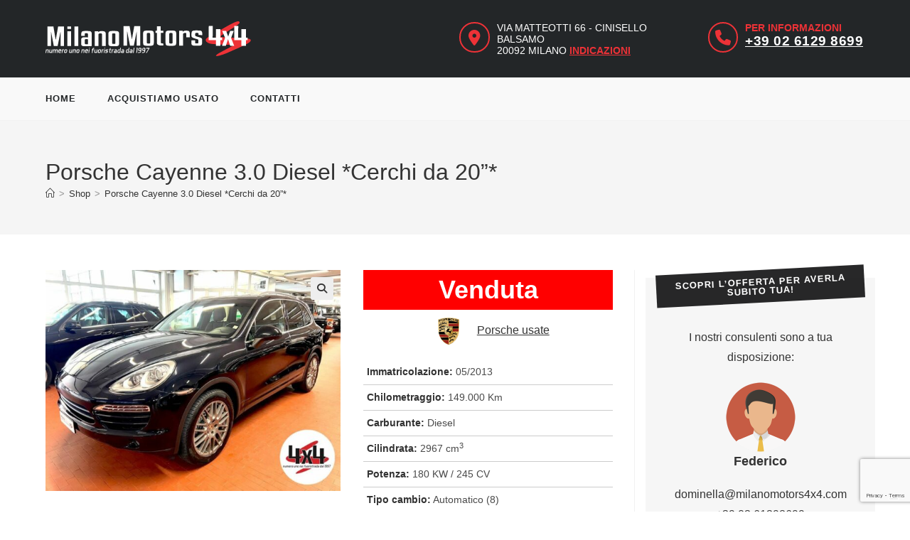

--- FILE ---
content_type: text/html; charset=UTF-8
request_url: https://www.milanomotors4x4.com/usate/porsche/cayenne-3-0-diesel-cerchi-da-20-4/
body_size: 25266
content:
<!DOCTYPE html>
<html class="html" lang="it-IT">
<head>
	<meta charset="UTF-8">
<script>
var gform;gform||(document.addEventListener("gform_main_scripts_loaded",function(){gform.scriptsLoaded=!0}),document.addEventListener("gform/theme/scripts_loaded",function(){gform.themeScriptsLoaded=!0}),window.addEventListener("DOMContentLoaded",function(){gform.domLoaded=!0}),gform={domLoaded:!1,scriptsLoaded:!1,themeScriptsLoaded:!1,isFormEditor:()=>"function"==typeof InitializeEditor,callIfLoaded:function(o){return!(!gform.domLoaded||!gform.scriptsLoaded||!gform.themeScriptsLoaded&&!gform.isFormEditor()||(gform.isFormEditor()&&console.warn("The use of gform.initializeOnLoaded() is deprecated in the form editor context and will be removed in Gravity Forms 3.1."),o(),0))},initializeOnLoaded:function(o){gform.callIfLoaded(o)||(document.addEventListener("gform_main_scripts_loaded",()=>{gform.scriptsLoaded=!0,gform.callIfLoaded(o)}),document.addEventListener("gform/theme/scripts_loaded",()=>{gform.themeScriptsLoaded=!0,gform.callIfLoaded(o)}),window.addEventListener("DOMContentLoaded",()=>{gform.domLoaded=!0,gform.callIfLoaded(o)}))},hooks:{action:{},filter:{}},addAction:function(o,r,e,t){gform.addHook("action",o,r,e,t)},addFilter:function(o,r,e,t){gform.addHook("filter",o,r,e,t)},doAction:function(o){gform.doHook("action",o,arguments)},applyFilters:function(o){return gform.doHook("filter",o,arguments)},removeAction:function(o,r){gform.removeHook("action",o,r)},removeFilter:function(o,r,e){gform.removeHook("filter",o,r,e)},addHook:function(o,r,e,t,n){null==gform.hooks[o][r]&&(gform.hooks[o][r]=[]);var d=gform.hooks[o][r];null==n&&(n=r+"_"+d.length),gform.hooks[o][r].push({tag:n,callable:e,priority:t=null==t?10:t})},doHook:function(r,o,e){var t;if(e=Array.prototype.slice.call(e,1),null!=gform.hooks[r][o]&&((o=gform.hooks[r][o]).sort(function(o,r){return o.priority-r.priority}),o.forEach(function(o){"function"!=typeof(t=o.callable)&&(t=window[t]),"action"==r?t.apply(null,e):e[0]=t.apply(null,e)})),"filter"==r)return e[0]},removeHook:function(o,r,t,n){var e;null!=gform.hooks[o][r]&&(e=(e=gform.hooks[o][r]).filter(function(o,r,e){return!!(null!=n&&n!=o.tag||null!=t&&t!=o.priority)}),gform.hooks[o][r]=e)}});
</script>

	<link rel="profile" href="https://gmpg.org/xfn/11">

	<meta name='robots' content='index, follow, max-image-preview:large, max-snippet:-1, max-video-preview:-1' />
    <!-- Global site tag (gtag.js) - Google Analytics -->
    <script async src="https://www.googletagmanager.com/gtag/js?id=UA-158976509-1"></script>
    <script>
      window.dataLayer = window.dataLayer || []

      function gtag () {dataLayer.push(arguments)}

      gtag('js', new Date())

      gtag('config', 'UA-158976509-1')
    </script>

	<link rel="pingback" href="https://www.milanomotors4x4.com/xmlrpc.php">
<meta name="viewport" content="width=device-width, initial-scale=1">
	<!-- This site is optimized with the Yoast SEO plugin v26.7 - https://yoast.com/wordpress/plugins/seo/ -->
	<title>Porsche usata Cayenne 3.0 Diesel *Cerchi da 20&#039;&#039;*</title>
	<meta name="description" content="Porsche Cayenne 3.0 D 245 CV – euro 5B con dispositivo antiparticolato (FAP)– 153.480 km certificati – navigatore cartografico – cambio automatico – fari xe" />
	<link rel="canonical" href="https://www.milanomotors4x4.com/usate/porsche/cayenne-3-0-diesel-cerchi-da-20-4/" />
	<meta property="og:locale" content="it_IT" />
	<meta property="og:type" content="product" />
	<meta property="og:title" content="Porsche usata Cayenne 3.0 Diesel *Cerchi da 20&#039;&#039;*" />
	<meta property="og:description" content="Porsche Cayenne 3.0 D 245 CV – euro 5B con dispositivo antiparticolato (FAP)– 153.480 km certificati – navigatore cartografico – cambio automatico – fari xenon – sensori park – volante in pelle – specchietti elettrici – cerchi in lega da 20” – vernice metallizzata – tetto panoramico/apribile – volante multifunzione – vernice metallizzata – specchietti [&hellip;]" />
	<meta property="og:url" content="https://www.milanomotors4x4.com/usate/porsche/cayenne-3-0-diesel-cerchi-da-20-4/" />
	<meta property="og:site_name" content="Milano Motors 4x4" />
	<meta property="article:modified_time" content="2025-11-18T11:17:06+00:00" />
	<meta property="og:image" content="https://www.milanomotors4x4.com/wp-content/uploads/2022/04/16957154_O_6255823c86f97.jpg" />
	<meta property="og:image:width" content="1024" />
	<meta property="og:image:height" content="768" />
	<meta property="og:image:type" content="image/jpeg" />
	<meta name="twitter:card" content="summary_large_image" />
	<meta name="twitter:label1" content="Prezzo" />
	<meta name="twitter:data1" content="&euro;0,00" />
	<meta name="twitter:label2" content="Disponibilità" />
	<meta name="twitter:data2" content="Esaurito" />
	<script type="application/ld+json" class="yoast-schema-graph">{"@context":"https://schema.org","@graph":[{"@type":["WebPage","ItemPage"],"@id":"https://www.milanomotors4x4.com/usate/porsche/cayenne-3-0-diesel-cerchi-da-20-4/","url":"https://www.milanomotors4x4.com/usate/porsche/cayenne-3-0-diesel-cerchi-da-20-4/","name":"Porsche usata Cayenne 3.0 Diesel *Cerchi da 20''*","isPartOf":{"@id":"https://www.milanomotors4x4.com/#website"},"primaryImageOfPage":{"@id":"https://www.milanomotors4x4.com/usate/porsche/cayenne-3-0-diesel-cerchi-da-20-4/#primaryimage"},"image":{"@id":"https://www.milanomotors4x4.com/usate/porsche/cayenne-3-0-diesel-cerchi-da-20-4/#primaryimage"},"thumbnailUrl":"https://www.milanomotors4x4.com/wp-content/uploads/2022/04/16957154_O_6255823c86f97.jpg","breadcrumb":{"@id":"https://www.milanomotors4x4.com/usate/porsche/cayenne-3-0-diesel-cerchi-da-20-4/#breadcrumb"},"inLanguage":"it-IT","potentialAction":{"@type":"BuyAction","target":"https://www.milanomotors4x4.com/usate/porsche/cayenne-3-0-diesel-cerchi-da-20-4/"}},{"@type":"ImageObject","inLanguage":"it-IT","@id":"https://www.milanomotors4x4.com/usate/porsche/cayenne-3-0-diesel-cerchi-da-20-4/#primaryimage","url":"https://www.milanomotors4x4.com/wp-content/uploads/2022/04/16957154_O_6255823c86f97.jpg","contentUrl":"https://www.milanomotors4x4.com/wp-content/uploads/2022/04/16957154_O_6255823c86f97.jpg","width":1024,"height":768},{"@type":"BreadcrumbList","@id":"https://www.milanomotors4x4.com/usate/porsche/cayenne-3-0-diesel-cerchi-da-20-4/#breadcrumb","itemListElement":[{"@type":"ListItem","position":1,"name":"Home","item":"https://www.milanomotors4x4.com/"},{"@type":"ListItem","position":2,"name":"Porsche usate","item":"https://www.milanomotors4x4.com/usate/porsche/"},{"@type":"ListItem","position":3,"name":"Porsche Cayenne 3.0 Diesel *Cerchi da 20”*"}]},{"@type":"WebSite","@id":"https://www.milanomotors4x4.com/#website","url":"https://www.milanomotors4x4.com/","name":"Milano Motors 4x4","description":"","publisher":{"@id":"https://www.milanomotors4x4.com/#organization"},"potentialAction":[{"@type":"SearchAction","target":{"@type":"EntryPoint","urlTemplate":"https://www.milanomotors4x4.com/?s={search_term_string}"},"query-input":{"@type":"PropertyValueSpecification","valueRequired":true,"valueName":"search_term_string"}}],"inLanguage":"it-IT"},{"@type":"Organization","@id":"https://www.milanomotors4x4.com/#organization","name":"Milano Motors S.r.l. 4x4","url":"https://www.milanomotors4x4.com/","logo":{"@type":"ImageObject","inLanguage":"it-IT","@id":"https://www.milanomotors4x4.com/#/schema/logo/image/","url":"https://www.milanomotors4x4.com/wp-content/uploads/2019/12/milano-motors.svg","contentUrl":"https://www.milanomotors4x4.com/wp-content/uploads/2019/12/milano-motors.svg","width":1,"height":1,"caption":"Milano Motors S.r.l. 4x4"},"image":{"@id":"https://www.milanomotors4x4.com/#/schema/logo/image/"},"sameAs":["https://www.facebook.com/milanomotors4x4/"]}]}</script>
	<meta property="product:price:amount" content="0.00" />
	<meta property="product:price:currency" content="EUR" />
	<meta property="og:availability" content="out of stock" />
	<meta property="product:availability" content="out of stock" />
	<meta property="product:retailer_item_id" content="16957154" />
	<meta property="product:condition" content="new" />
	<!-- / Yoast SEO plugin. -->


<link rel='dns-prefetch' href='//cdn.iubenda.com' />
<link rel='dns-prefetch' href='//www.milanomotors4x4.com' />
<link rel="alternate" type="application/rss+xml" title="Milano Motors 4x4 &raquo; Feed" href="https://www.milanomotors4x4.com/feed/" />
<link rel="alternate" type="application/rss+xml" title="Milano Motors 4x4 &raquo; Feed dei commenti" href="https://www.milanomotors4x4.com/comments/feed/" />
<link rel="alternate" type="application/rss+xml" title="Milano Motors 4x4 &raquo; Porsche  Cayenne 3.0 Diesel *Cerchi da 20”* Feed dei commenti" href="https://www.milanomotors4x4.com/usate/porsche/cayenne-3-0-diesel-cerchi-da-20-4/feed/" />
<link rel="alternate" title="oEmbed (JSON)" type="application/json+oembed" href="https://www.milanomotors4x4.com/wp-json/oembed/1.0/embed?url=https%3A%2F%2Fwww.milanomotors4x4.com%2Fusate%2Fporsche%2Fcayenne-3-0-diesel-cerchi-da-20-4%2F" />
<link rel="alternate" title="oEmbed (XML)" type="text/xml+oembed" href="https://www.milanomotors4x4.com/wp-json/oembed/1.0/embed?url=https%3A%2F%2Fwww.milanomotors4x4.com%2Fusate%2Fporsche%2Fcayenne-3-0-diesel-cerchi-da-20-4%2F&#038;format=xml" />
<style id='wp-img-auto-sizes-contain-inline-css'>
img:is([sizes=auto i],[sizes^="auto," i]){contain-intrinsic-size:3000px 1500px}
/*# sourceURL=wp-img-auto-sizes-contain-inline-css */
</style>
<style id='wp-block-library-inline-css'>
:root{--wp-block-synced-color:#7a00df;--wp-block-synced-color--rgb:122,0,223;--wp-bound-block-color:var(--wp-block-synced-color);--wp-editor-canvas-background:#ddd;--wp-admin-theme-color:#007cba;--wp-admin-theme-color--rgb:0,124,186;--wp-admin-theme-color-darker-10:#006ba1;--wp-admin-theme-color-darker-10--rgb:0,107,160.5;--wp-admin-theme-color-darker-20:#005a87;--wp-admin-theme-color-darker-20--rgb:0,90,135;--wp-admin-border-width-focus:2px}@media (min-resolution:192dpi){:root{--wp-admin-border-width-focus:1.5px}}.wp-element-button{cursor:pointer}:root .has-very-light-gray-background-color{background-color:#eee}:root .has-very-dark-gray-background-color{background-color:#313131}:root .has-very-light-gray-color{color:#eee}:root .has-very-dark-gray-color{color:#313131}:root .has-vivid-green-cyan-to-vivid-cyan-blue-gradient-background{background:linear-gradient(135deg,#00d084,#0693e3)}:root .has-purple-crush-gradient-background{background:linear-gradient(135deg,#34e2e4,#4721fb 50%,#ab1dfe)}:root .has-hazy-dawn-gradient-background{background:linear-gradient(135deg,#faaca8,#dad0ec)}:root .has-subdued-olive-gradient-background{background:linear-gradient(135deg,#fafae1,#67a671)}:root .has-atomic-cream-gradient-background{background:linear-gradient(135deg,#fdd79a,#004a59)}:root .has-nightshade-gradient-background{background:linear-gradient(135deg,#330968,#31cdcf)}:root .has-midnight-gradient-background{background:linear-gradient(135deg,#020381,#2874fc)}:root{--wp--preset--font-size--normal:16px;--wp--preset--font-size--huge:42px}.has-regular-font-size{font-size:1em}.has-larger-font-size{font-size:2.625em}.has-normal-font-size{font-size:var(--wp--preset--font-size--normal)}.has-huge-font-size{font-size:var(--wp--preset--font-size--huge)}.has-text-align-center{text-align:center}.has-text-align-left{text-align:left}.has-text-align-right{text-align:right}.has-fit-text{white-space:nowrap!important}#end-resizable-editor-section{display:none}.aligncenter{clear:both}.items-justified-left{justify-content:flex-start}.items-justified-center{justify-content:center}.items-justified-right{justify-content:flex-end}.items-justified-space-between{justify-content:space-between}.screen-reader-text{border:0;clip-path:inset(50%);height:1px;margin:-1px;overflow:hidden;padding:0;position:absolute;width:1px;word-wrap:normal!important}.screen-reader-text:focus{background-color:#ddd;clip-path:none;color:#444;display:block;font-size:1em;height:auto;left:5px;line-height:normal;padding:15px 23px 14px;text-decoration:none;top:5px;width:auto;z-index:100000}html :where(.has-border-color){border-style:solid}html :where([style*=border-top-color]){border-top-style:solid}html :where([style*=border-right-color]){border-right-style:solid}html :where([style*=border-bottom-color]){border-bottom-style:solid}html :where([style*=border-left-color]){border-left-style:solid}html :where([style*=border-width]){border-style:solid}html :where([style*=border-top-width]){border-top-style:solid}html :where([style*=border-right-width]){border-right-style:solid}html :where([style*=border-bottom-width]){border-bottom-style:solid}html :where([style*=border-left-width]){border-left-style:solid}html :where(img[class*=wp-image-]){height:auto;max-width:100%}:where(figure){margin:0 0 1em}html :where(.is-position-sticky){--wp-admin--admin-bar--position-offset:var(--wp-admin--admin-bar--height,0px)}@media screen and (max-width:600px){html :where(.is-position-sticky){--wp-admin--admin-bar--position-offset:0px}}

/*# sourceURL=wp-block-library-inline-css */
</style><style id='global-styles-inline-css'>
:root{--wp--preset--aspect-ratio--square: 1;--wp--preset--aspect-ratio--4-3: 4/3;--wp--preset--aspect-ratio--3-4: 3/4;--wp--preset--aspect-ratio--3-2: 3/2;--wp--preset--aspect-ratio--2-3: 2/3;--wp--preset--aspect-ratio--16-9: 16/9;--wp--preset--aspect-ratio--9-16: 9/16;--wp--preset--color--black: #000000;--wp--preset--color--cyan-bluish-gray: #abb8c3;--wp--preset--color--white: #ffffff;--wp--preset--color--pale-pink: #f78da7;--wp--preset--color--vivid-red: #cf2e2e;--wp--preset--color--luminous-vivid-orange: #ff6900;--wp--preset--color--luminous-vivid-amber: #fcb900;--wp--preset--color--light-green-cyan: #7bdcb5;--wp--preset--color--vivid-green-cyan: #00d084;--wp--preset--color--pale-cyan-blue: #8ed1fc;--wp--preset--color--vivid-cyan-blue: #0693e3;--wp--preset--color--vivid-purple: #9b51e0;--wp--preset--gradient--vivid-cyan-blue-to-vivid-purple: linear-gradient(135deg,rgb(6,147,227) 0%,rgb(155,81,224) 100%);--wp--preset--gradient--light-green-cyan-to-vivid-green-cyan: linear-gradient(135deg,rgb(122,220,180) 0%,rgb(0,208,130) 100%);--wp--preset--gradient--luminous-vivid-amber-to-luminous-vivid-orange: linear-gradient(135deg,rgb(252,185,0) 0%,rgb(255,105,0) 100%);--wp--preset--gradient--luminous-vivid-orange-to-vivid-red: linear-gradient(135deg,rgb(255,105,0) 0%,rgb(207,46,46) 100%);--wp--preset--gradient--very-light-gray-to-cyan-bluish-gray: linear-gradient(135deg,rgb(238,238,238) 0%,rgb(169,184,195) 100%);--wp--preset--gradient--cool-to-warm-spectrum: linear-gradient(135deg,rgb(74,234,220) 0%,rgb(151,120,209) 20%,rgb(207,42,186) 40%,rgb(238,44,130) 60%,rgb(251,105,98) 80%,rgb(254,248,76) 100%);--wp--preset--gradient--blush-light-purple: linear-gradient(135deg,rgb(255,206,236) 0%,rgb(152,150,240) 100%);--wp--preset--gradient--blush-bordeaux: linear-gradient(135deg,rgb(254,205,165) 0%,rgb(254,45,45) 50%,rgb(107,0,62) 100%);--wp--preset--gradient--luminous-dusk: linear-gradient(135deg,rgb(255,203,112) 0%,rgb(199,81,192) 50%,rgb(65,88,208) 100%);--wp--preset--gradient--pale-ocean: linear-gradient(135deg,rgb(255,245,203) 0%,rgb(182,227,212) 50%,rgb(51,167,181) 100%);--wp--preset--gradient--electric-grass: linear-gradient(135deg,rgb(202,248,128) 0%,rgb(113,206,126) 100%);--wp--preset--gradient--midnight: linear-gradient(135deg,rgb(2,3,129) 0%,rgb(40,116,252) 100%);--wp--preset--font-size--small: 13px;--wp--preset--font-size--medium: 20px;--wp--preset--font-size--large: 36px;--wp--preset--font-size--x-large: 42px;--wp--preset--spacing--20: 0.44rem;--wp--preset--spacing--30: 0.67rem;--wp--preset--spacing--40: 1rem;--wp--preset--spacing--50: 1.5rem;--wp--preset--spacing--60: 2.25rem;--wp--preset--spacing--70: 3.38rem;--wp--preset--spacing--80: 5.06rem;--wp--preset--shadow--natural: 6px 6px 9px rgba(0, 0, 0, 0.2);--wp--preset--shadow--deep: 12px 12px 50px rgba(0, 0, 0, 0.4);--wp--preset--shadow--sharp: 6px 6px 0px rgba(0, 0, 0, 0.2);--wp--preset--shadow--outlined: 6px 6px 0px -3px rgb(255, 255, 255), 6px 6px rgb(0, 0, 0);--wp--preset--shadow--crisp: 6px 6px 0px rgb(0, 0, 0);}:where(.is-layout-flex){gap: 0.5em;}:where(.is-layout-grid){gap: 0.5em;}body .is-layout-flex{display: flex;}.is-layout-flex{flex-wrap: wrap;align-items: center;}.is-layout-flex > :is(*, div){margin: 0;}body .is-layout-grid{display: grid;}.is-layout-grid > :is(*, div){margin: 0;}:where(.wp-block-columns.is-layout-flex){gap: 2em;}:where(.wp-block-columns.is-layout-grid){gap: 2em;}:where(.wp-block-post-template.is-layout-flex){gap: 1.25em;}:where(.wp-block-post-template.is-layout-grid){gap: 1.25em;}.has-black-color{color: var(--wp--preset--color--black) !important;}.has-cyan-bluish-gray-color{color: var(--wp--preset--color--cyan-bluish-gray) !important;}.has-white-color{color: var(--wp--preset--color--white) !important;}.has-pale-pink-color{color: var(--wp--preset--color--pale-pink) !important;}.has-vivid-red-color{color: var(--wp--preset--color--vivid-red) !important;}.has-luminous-vivid-orange-color{color: var(--wp--preset--color--luminous-vivid-orange) !important;}.has-luminous-vivid-amber-color{color: var(--wp--preset--color--luminous-vivid-amber) !important;}.has-light-green-cyan-color{color: var(--wp--preset--color--light-green-cyan) !important;}.has-vivid-green-cyan-color{color: var(--wp--preset--color--vivid-green-cyan) !important;}.has-pale-cyan-blue-color{color: var(--wp--preset--color--pale-cyan-blue) !important;}.has-vivid-cyan-blue-color{color: var(--wp--preset--color--vivid-cyan-blue) !important;}.has-vivid-purple-color{color: var(--wp--preset--color--vivid-purple) !important;}.has-black-background-color{background-color: var(--wp--preset--color--black) !important;}.has-cyan-bluish-gray-background-color{background-color: var(--wp--preset--color--cyan-bluish-gray) !important;}.has-white-background-color{background-color: var(--wp--preset--color--white) !important;}.has-pale-pink-background-color{background-color: var(--wp--preset--color--pale-pink) !important;}.has-vivid-red-background-color{background-color: var(--wp--preset--color--vivid-red) !important;}.has-luminous-vivid-orange-background-color{background-color: var(--wp--preset--color--luminous-vivid-orange) !important;}.has-luminous-vivid-amber-background-color{background-color: var(--wp--preset--color--luminous-vivid-amber) !important;}.has-light-green-cyan-background-color{background-color: var(--wp--preset--color--light-green-cyan) !important;}.has-vivid-green-cyan-background-color{background-color: var(--wp--preset--color--vivid-green-cyan) !important;}.has-pale-cyan-blue-background-color{background-color: var(--wp--preset--color--pale-cyan-blue) !important;}.has-vivid-cyan-blue-background-color{background-color: var(--wp--preset--color--vivid-cyan-blue) !important;}.has-vivid-purple-background-color{background-color: var(--wp--preset--color--vivid-purple) !important;}.has-black-border-color{border-color: var(--wp--preset--color--black) !important;}.has-cyan-bluish-gray-border-color{border-color: var(--wp--preset--color--cyan-bluish-gray) !important;}.has-white-border-color{border-color: var(--wp--preset--color--white) !important;}.has-pale-pink-border-color{border-color: var(--wp--preset--color--pale-pink) !important;}.has-vivid-red-border-color{border-color: var(--wp--preset--color--vivid-red) !important;}.has-luminous-vivid-orange-border-color{border-color: var(--wp--preset--color--luminous-vivid-orange) !important;}.has-luminous-vivid-amber-border-color{border-color: var(--wp--preset--color--luminous-vivid-amber) !important;}.has-light-green-cyan-border-color{border-color: var(--wp--preset--color--light-green-cyan) !important;}.has-vivid-green-cyan-border-color{border-color: var(--wp--preset--color--vivid-green-cyan) !important;}.has-pale-cyan-blue-border-color{border-color: var(--wp--preset--color--pale-cyan-blue) !important;}.has-vivid-cyan-blue-border-color{border-color: var(--wp--preset--color--vivid-cyan-blue) !important;}.has-vivid-purple-border-color{border-color: var(--wp--preset--color--vivid-purple) !important;}.has-vivid-cyan-blue-to-vivid-purple-gradient-background{background: var(--wp--preset--gradient--vivid-cyan-blue-to-vivid-purple) !important;}.has-light-green-cyan-to-vivid-green-cyan-gradient-background{background: var(--wp--preset--gradient--light-green-cyan-to-vivid-green-cyan) !important;}.has-luminous-vivid-amber-to-luminous-vivid-orange-gradient-background{background: var(--wp--preset--gradient--luminous-vivid-amber-to-luminous-vivid-orange) !important;}.has-luminous-vivid-orange-to-vivid-red-gradient-background{background: var(--wp--preset--gradient--luminous-vivid-orange-to-vivid-red) !important;}.has-very-light-gray-to-cyan-bluish-gray-gradient-background{background: var(--wp--preset--gradient--very-light-gray-to-cyan-bluish-gray) !important;}.has-cool-to-warm-spectrum-gradient-background{background: var(--wp--preset--gradient--cool-to-warm-spectrum) !important;}.has-blush-light-purple-gradient-background{background: var(--wp--preset--gradient--blush-light-purple) !important;}.has-blush-bordeaux-gradient-background{background: var(--wp--preset--gradient--blush-bordeaux) !important;}.has-luminous-dusk-gradient-background{background: var(--wp--preset--gradient--luminous-dusk) !important;}.has-pale-ocean-gradient-background{background: var(--wp--preset--gradient--pale-ocean) !important;}.has-electric-grass-gradient-background{background: var(--wp--preset--gradient--electric-grass) !important;}.has-midnight-gradient-background{background: var(--wp--preset--gradient--midnight) !important;}.has-small-font-size{font-size: var(--wp--preset--font-size--small) !important;}.has-medium-font-size{font-size: var(--wp--preset--font-size--medium) !important;}.has-large-font-size{font-size: var(--wp--preset--font-size--large) !important;}.has-x-large-font-size{font-size: var(--wp--preset--font-size--x-large) !important;}
/*# sourceURL=global-styles-inline-css */
</style>

<style id='classic-theme-styles-inline-css'>
/*! This file is auto-generated */
.wp-block-button__link{color:#fff;background-color:#32373c;border-radius:9999px;box-shadow:none;text-decoration:none;padding:calc(.667em + 2px) calc(1.333em + 2px);font-size:1.125em}.wp-block-file__button{background:#32373c;color:#fff;text-decoration:none}
/*# sourceURL=/wp-includes/css/classic-themes.min.css */
</style>
<link rel='stylesheet' id='wp-components-css' href='https://www.milanomotors4x4.com/wp-includes/css/dist/components/style.min.css?ver=6.9' media='all' />
<link rel='stylesheet' id='wp-preferences-css' href='https://www.milanomotors4x4.com/wp-includes/css/dist/preferences/style.min.css?ver=6.9' media='all' />
<link rel='stylesheet' id='wp-block-editor-css' href='https://www.milanomotors4x4.com/wp-includes/css/dist/block-editor/style.min.css?ver=6.9' media='all' />
<link rel='stylesheet' id='popup-maker-block-library-style-css' href='https://www.milanomotors4x4.com/wp-content/plugins/popup-maker/dist/packages/block-library-style.css?ver=dbea705cfafe089d65f1' media='all' />
<link rel='stylesheet' id='mm-blocks-css' href='https://www.milanomotors4x4.com/wp-content/plugins/mm-custom-blocks/css/style.css?ver=1.0.1' media='all' />
<link rel='stylesheet' id='font-awesome-css' href='https://www.milanomotors4x4.com/wp-content/themes/oceanwp/assets/fonts/fontawesome/css/all.min.css?ver=6.7.2' media='all' />
<link rel='stylesheet' id='mm-widget-form-css' href='https://www.milanomotors4x4.com/wp-content/plugins/mm-widget-form/css/style.css?ver=1.0.0' media='all' />
<link rel='stylesheet' id='mm-woocommerce-css' href='https://www.milanomotors4x4.com/wp-content/plugins/mm-woocommerce/css/style.css?ver=1.0.0' media='all' />
<link rel='stylesheet' id='mm-slick-css' href='https://www.milanomotors4x4.com/wp-content/plugins/mm-woocommerce/vendor/slick/slick.css?ver=1.0.0' media='all' />
<link rel='stylesheet' id='mm-slick-theme-css' href='https://www.milanomotors4x4.com/wp-content/plugins/mm-woocommerce/vendor/slick/slick-theme.css?ver=1.0.0' media='all' />
<link rel='stylesheet' id='photoswipe-css' href='https://www.milanomotors4x4.com/wp-content/plugins/woocommerce/assets/css/photoswipe/photoswipe.min.css?ver=10.4.3' media='all' />
<link rel='stylesheet' id='photoswipe-default-skin-css' href='https://www.milanomotors4x4.com/wp-content/plugins/woocommerce/assets/css/photoswipe/default-skin/default-skin.min.css?ver=10.4.3' media='all' />
<style id='woocommerce-inline-inline-css'>
.woocommerce form .form-row .required { visibility: visible; }
/*# sourceURL=woocommerce-inline-inline-css */
</style>
<link rel='stylesheet' id='brands-styles-css' href='https://www.milanomotors4x4.com/wp-content/plugins/woocommerce/assets/css/brands.css?ver=10.4.3' media='all' />
<link rel='stylesheet' id='oceanwp-woo-mini-cart-css' href='https://www.milanomotors4x4.com/wp-content/themes/oceanwp/assets/css/woo/woo-mini-cart.min.css?ver=6.9' media='all' />
<link rel='stylesheet' id='simple-line-icons-css' href='https://www.milanomotors4x4.com/wp-content/themes/oceanwp/assets/css/third/simple-line-icons.min.css?ver=2.4.0' media='all' />
<link rel='stylesheet' id='oceanwp-style-css' href='https://www.milanomotors4x4.com/wp-content/themes/oceanwp/assets/css/style.min.css?ver=1.0' media='all' />
<link rel='stylesheet' id='child-style-css' href='https://www.milanomotors4x4.com/wp-content/themes/oceanwp-child-theme/style.css?ver=6.9' media='all' />
<link rel='stylesheet' id='oceanwp-woocommerce-css' href='https://www.milanomotors4x4.com/wp-content/themes/oceanwp/assets/css/woo/woocommerce.min.css?ver=6.9' media='all' />
<link rel='stylesheet' id='oceanwp-woo-star-font-css' href='https://www.milanomotors4x4.com/wp-content/themes/oceanwp/assets/css/woo/woo-star-font.min.css?ver=6.9' media='all' />
<link rel='stylesheet' id='oceanwp-woo-floating-bar-css' href='https://www.milanomotors4x4.com/wp-content/themes/oceanwp/assets/css/woo/woo-floating-bar.min.css?ver=6.9' media='all' />
<link rel='stylesheet' id='oe-widgets-style-css' href='https://www.milanomotors4x4.com/wp-content/plugins/ocean-extra/assets/css/widgets.css?ver=6.9' media='all' />

<script  type="text/javascript" class=" _iub_cs_skip" id="iubenda-head-inline-scripts-0">
var _iub = _iub || [];
_iub.csConfiguration = {"askConsentAtCookiePolicyUpdate":true,"countryDetection":true,"enableLgpd":true,"enableUspr":true,"perPurposeConsent":true,"siteId":1803975,"whitelabel":false,"cookiePolicyId":83685926,"lang":"it", "banner":{ "acceptButtonDisplay":true,"closeButtonRejects":true,"customizeButtonDisplay":true,"explicitWithdrawal":true,"fontSizeBody":"16px","fontSizeCloseButton":"22px","listPurposes":true,"position":"float-top-center","rejectButtonDisplay":true,"showPurposesToggles":true }};

//# sourceURL=iubenda-head-inline-scripts-0
</script>
<script  type="text/javascript" class=" _iub_cs_skip" src="//cdn.iubenda.com/cs/gpp/stub.js?ver=3.12.5" id="iubenda-head-scripts-0-js"></script>
<script  type="text/javascript" charset="UTF-8" async="" class=" _iub_cs_skip" src="//cdn.iubenda.com/cs/iubenda_cs.js?ver=3.12.5" id="iubenda-head-scripts-1-js"></script>
<script src="https://www.milanomotors4x4.com/wp-includes/js/jquery/jquery.min.js?ver=3.7.1" id="jquery-core-js"></script>
<script src="https://www.milanomotors4x4.com/wp-includes/js/jquery/jquery-migrate.min.js?ver=3.4.1" id="jquery-migrate-js"></script>
<script src="https://www.milanomotors4x4.com/wp-content/plugins/woocommerce/assets/js/zoom/jquery.zoom.min.js?ver=1.7.21-wc.10.4.3" id="wc-zoom-js" defer data-wp-strategy="defer"></script>
<script src="https://www.milanomotors4x4.com/wp-content/plugins/woocommerce/assets/js/flexslider/jquery.flexslider.min.js?ver=2.7.2-wc.10.4.3" id="wc-flexslider-js" defer data-wp-strategy="defer"></script>
<script src="https://www.milanomotors4x4.com/wp-content/plugins/woocommerce/assets/js/photoswipe/photoswipe.min.js?ver=4.1.1-wc.10.4.3" id="wc-photoswipe-js" defer data-wp-strategy="defer"></script>
<script src="https://www.milanomotors4x4.com/wp-content/plugins/woocommerce/assets/js/photoswipe/photoswipe-ui-default.min.js?ver=4.1.1-wc.10.4.3" id="wc-photoswipe-ui-default-js" defer data-wp-strategy="defer"></script>
<script id="wc-single-product-js-extra">
var wc_single_product_params = {"i18n_required_rating_text":"Seleziona una valutazione","i18n_rating_options":["1 stella su 5","2 stelle su 5","3 stelle su 5","4 stelle su 5","5 stelle su 5"],"i18n_product_gallery_trigger_text":"Visualizza la galleria di immagini a schermo intero","review_rating_required":"yes","flexslider":{"rtl":false,"animation":"slide","smoothHeight":true,"directionNav":false,"controlNav":"thumbnails","slideshow":false,"animationSpeed":500,"animationLoop":false,"allowOneSlide":false},"zoom_enabled":"1","zoom_options":[],"photoswipe_enabled":"1","photoswipe_options":{"shareEl":false,"closeOnScroll":false,"history":false,"hideAnimationDuration":0,"showAnimationDuration":0},"flexslider_enabled":"1"};
//# sourceURL=wc-single-product-js-extra
</script>
<script src="https://www.milanomotors4x4.com/wp-content/plugins/woocommerce/assets/js/frontend/single-product.min.js?ver=10.4.3" id="wc-single-product-js" defer data-wp-strategy="defer"></script>
<script src="https://www.milanomotors4x4.com/wp-content/plugins/woocommerce/assets/js/jquery-blockui/jquery.blockUI.min.js?ver=2.7.0-wc.10.4.3" id="wc-jquery-blockui-js" defer data-wp-strategy="defer"></script>
<script src="https://www.milanomotors4x4.com/wp-content/plugins/woocommerce/assets/js/js-cookie/js.cookie.min.js?ver=2.1.4-wc.10.4.3" id="wc-js-cookie-js" defer data-wp-strategy="defer"></script>
<script id="woocommerce-js-extra">
var woocommerce_params = {"ajax_url":"/wp-admin/admin-ajax.php","wc_ajax_url":"/?wc-ajax=%%endpoint%%","i18n_password_show":"Mostra password","i18n_password_hide":"Nascondi password"};
//# sourceURL=woocommerce-js-extra
</script>
<script src="https://www.milanomotors4x4.com/wp-content/plugins/woocommerce/assets/js/frontend/woocommerce.min.js?ver=10.4.3" id="woocommerce-js" defer data-wp-strategy="defer"></script>
<script id="wc-cart-fragments-js-extra">
var wc_cart_fragments_params = {"ajax_url":"/wp-admin/admin-ajax.php","wc_ajax_url":"/?wc-ajax=%%endpoint%%","cart_hash_key":"wc_cart_hash_3d5a767831c431f43edbed695bde1057","fragment_name":"wc_fragments_3d5a767831c431f43edbed695bde1057","request_timeout":"5000"};
//# sourceURL=wc-cart-fragments-js-extra
</script>
<script src="https://www.milanomotors4x4.com/wp-content/plugins/woocommerce/assets/js/frontend/cart-fragments.min.js?ver=10.4.3" id="wc-cart-fragments-js" defer data-wp-strategy="defer"></script>
<link rel="https://api.w.org/" href="https://www.milanomotors4x4.com/wp-json/" /><link rel="alternate" title="JSON" type="application/json" href="https://www.milanomotors4x4.com/wp-json/wp/v2/product/6810" /><link rel="EditURI" type="application/rsd+xml" title="RSD" href="https://www.milanomotors4x4.com/xmlrpc.php?rsd" />
<link rel="apple-touch-icon" sizes="180x180" href="https://www.milanomotors4x4.com/apple-touch-icon.png">
<link rel="icon" type="image/png" sizes="32x32" href="https://www.milanomotors4x4.com/favicon-32x32.png">
<link rel="icon" type="image/png" sizes="16x16" href="https://www.milanomotors4x4.com/favicon-16x16.png">
<link rel="manifest" href="https://www.milanomotors4x4.com/site.webmanifest">
<link rel="mask-icon" href="https://www.milanomotors4x4.com/safari-pinned-tab.svg" color="#5bbad5">
<meta name="msapplication-TileColor" content="#da532c">
<meta name="theme-color" content="#ffffff">
	<noscript><style>.woocommerce-product-gallery{ opacity: 1 !important; }</style></noscript>
	<!-- OceanWP CSS -->
<style type="text/css">
/* Colors */.woocommerce-MyAccount-navigation ul li a:before,.woocommerce-checkout .woocommerce-info a,.woocommerce-checkout #payment ul.payment_methods .wc_payment_method>input[type=radio]:first-child:checked+label:before,.woocommerce-checkout #payment .payment_method_paypal .about_paypal,.woocommerce ul.products li.product li.category a:hover,.woocommerce ul.products li.product .button:hover,.woocommerce ul.products li.product .product-inner .added_to_cart:hover,.product_meta .posted_in a:hover,.product_meta .tagged_as a:hover,.woocommerce div.product .woocommerce-tabs ul.tabs li a:hover,.woocommerce div.product .woocommerce-tabs ul.tabs li.active a,.woocommerce .oceanwp-grid-list a.active,.woocommerce .oceanwp-grid-list a:hover,.woocommerce .oceanwp-off-canvas-filter:hover,.widget_shopping_cart ul.cart_list li .owp-grid-wrap .owp-grid a.remove:hover,.widget_product_categories li a:hover ~ .count,.widget_layered_nav li a:hover ~ .count,.woocommerce ul.products li.product:not(.product-category) .woo-entry-buttons li a:hover,a:hover,a.light:hover,.theme-heading .text::before,.theme-heading .text::after,#top-bar-content >a:hover,#top-bar-social li.oceanwp-email a:hover,#site-navigation-wrap .dropdown-menu >li >a:hover,#site-header.medium-header #medium-searchform button:hover,.oceanwp-mobile-menu-icon a:hover,.blog-entry.post .blog-entry-header .entry-title a:hover,.blog-entry.post .blog-entry-readmore a:hover,.blog-entry.thumbnail-entry .blog-entry-category a,ul.meta li a:hover,.dropcap,.single nav.post-navigation .nav-links .title,body .related-post-title a:hover,body #wp-calendar caption,body .contact-info-widget.default i,body .contact-info-widget.big-icons i,body .custom-links-widget .oceanwp-custom-links li a:hover,body .custom-links-widget .oceanwp-custom-links li a:hover:before,body .posts-thumbnails-widget li a:hover,body .social-widget li.oceanwp-email a:hover,.comment-author .comment-meta .comment-reply-link,#respond #cancel-comment-reply-link:hover,#footer-widgets .footer-box a:hover,#footer-bottom a:hover,#footer-bottom #footer-bottom-menu a:hover,.sidr a:hover,.sidr-class-dropdown-toggle:hover,.sidr-class-menu-item-has-children.active >a,.sidr-class-menu-item-has-children.active >a >.sidr-class-dropdown-toggle,input[type=checkbox]:checked:before{color:#ed3237}.woocommerce .oceanwp-grid-list a.active .owp-icon use,.woocommerce .oceanwp-grid-list a:hover .owp-icon use,.single nav.post-navigation .nav-links .title .owp-icon use,.blog-entry.post .blog-entry-readmore a:hover .owp-icon use,body .contact-info-widget.default .owp-icon use,body .contact-info-widget.big-icons .owp-icon use{stroke:#ed3237}.woocommerce div.product div.images .open-image,.wcmenucart-details.count,.woocommerce-message a,.woocommerce-error a,.woocommerce-info a,.woocommerce .widget_price_filter .ui-slider .ui-slider-handle,.woocommerce .widget_price_filter .ui-slider .ui-slider-range,.owp-product-nav li a.owp-nav-link:hover,.woocommerce div.product.owp-tabs-layout-vertical .woocommerce-tabs ul.tabs li a:after,.woocommerce .widget_product_categories li.current-cat >a ~ .count,.woocommerce .widget_product_categories li.current-cat >a:before,.woocommerce .widget_layered_nav li.chosen a ~ .count,.woocommerce .widget_layered_nav li.chosen a:before,#owp-checkout-timeline .active .timeline-wrapper,.bag-style:hover .wcmenucart-cart-icon .wcmenucart-count,.show-cart .wcmenucart-cart-icon .wcmenucart-count,.woocommerce ul.products li.product:not(.product-category) .image-wrap .button,input[type="button"],input[type="reset"],input[type="submit"],button[type="submit"],.button,#site-navigation-wrap .dropdown-menu >li.btn >a >span,.thumbnail:hover i,.thumbnail:hover .link-post-svg-icon,.post-quote-content,.omw-modal .omw-close-modal,body .contact-info-widget.big-icons li:hover i,body .contact-info-widget.big-icons li:hover .owp-icon,body div.wpforms-container-full .wpforms-form input[type=submit],body div.wpforms-container-full .wpforms-form button[type=submit],body div.wpforms-container-full .wpforms-form .wpforms-page-button,.woocommerce-cart .wp-element-button,.woocommerce-checkout .wp-element-button,.wp-block-button__link{background-color:#ed3237}.current-shop-items-dropdown{border-top-color:#ed3237}.woocommerce div.product .woocommerce-tabs ul.tabs li.active a{border-bottom-color:#ed3237}.wcmenucart-details.count:before{border-color:#ed3237}.woocommerce ul.products li.product .button:hover{border-color:#ed3237}.woocommerce ul.products li.product .product-inner .added_to_cart:hover{border-color:#ed3237}.woocommerce div.product .woocommerce-tabs ul.tabs li.active a{border-color:#ed3237}.woocommerce .oceanwp-grid-list a.active{border-color:#ed3237}.woocommerce .oceanwp-grid-list a:hover{border-color:#ed3237}.woocommerce .oceanwp-off-canvas-filter:hover{border-color:#ed3237}.owp-product-nav li a.owp-nav-link:hover{border-color:#ed3237}.widget_shopping_cart_content .buttons .button:first-child:hover{border-color:#ed3237}.widget_shopping_cart ul.cart_list li .owp-grid-wrap .owp-grid a.remove:hover{border-color:#ed3237}.widget_product_categories li a:hover ~ .count{border-color:#ed3237}.woocommerce .widget_product_categories li.current-cat >a ~ .count{border-color:#ed3237}.woocommerce .widget_product_categories li.current-cat >a:before{border-color:#ed3237}.widget_layered_nav li a:hover ~ .count{border-color:#ed3237}.woocommerce .widget_layered_nav li.chosen a ~ .count{border-color:#ed3237}.woocommerce .widget_layered_nav li.chosen a:before{border-color:#ed3237}#owp-checkout-timeline.arrow .active .timeline-wrapper:before{border-top-color:#ed3237;border-bottom-color:#ed3237}#owp-checkout-timeline.arrow .active .timeline-wrapper:after{border-left-color:#ed3237;border-right-color:#ed3237}.bag-style:hover .wcmenucart-cart-icon .wcmenucart-count{border-color:#ed3237}.bag-style:hover .wcmenucart-cart-icon .wcmenucart-count:after{border-color:#ed3237}.show-cart .wcmenucart-cart-icon .wcmenucart-count{border-color:#ed3237}.show-cart .wcmenucart-cart-icon .wcmenucart-count:after{border-color:#ed3237}.woocommerce ul.products li.product:not(.product-category) .woo-product-gallery .active a{border-color:#ed3237}.woocommerce ul.products li.product:not(.product-category) .woo-product-gallery a:hover{border-color:#ed3237}.widget-title{border-color:#ed3237}blockquote{border-color:#ed3237}.wp-block-quote{border-color:#ed3237}#searchform-dropdown{border-color:#ed3237}.dropdown-menu .sub-menu{border-color:#ed3237}.blog-entry.large-entry .blog-entry-readmore a:hover{border-color:#ed3237}.oceanwp-newsletter-form-wrap input[type="email"]:focus{border-color:#ed3237}.social-widget li.oceanwp-email a:hover{border-color:#ed3237}#respond #cancel-comment-reply-link:hover{border-color:#ed3237}body .contact-info-widget.big-icons li:hover i{border-color:#ed3237}body .contact-info-widget.big-icons li:hover .owp-icon{border-color:#ed3237}#footer-widgets .oceanwp-newsletter-form-wrap input[type="email"]:focus{border-color:#ed3237}.woocommerce div.product div.images .open-image:hover,.woocommerce-error a:hover,.woocommerce-info a:hover,.woocommerce-message a:hover,.woocommerce-message a:focus,.woocommerce .button:focus,.woocommerce ul.products li.product:not(.product-category) .image-wrap .button:hover,input[type="button"]:hover,input[type="reset"]:hover,input[type="submit"]:hover,button[type="submit"]:hover,input[type="button"]:focus,input[type="reset"]:focus,input[type="submit"]:focus,button[type="submit"]:focus,.button:hover,.button:focus,#site-navigation-wrap .dropdown-menu >li.btn >a:hover >span,.post-quote-author,.omw-modal .omw-close-modal:hover,body div.wpforms-container-full .wpforms-form input[type=submit]:hover,body div.wpforms-container-full .wpforms-form button[type=submit]:hover,body div.wpforms-container-full .wpforms-form .wpforms-page-button:hover,.woocommerce-cart .wp-element-button:hover,.woocommerce-checkout .wp-element-button:hover,.wp-block-button__link:hover{background-color:#b22525}a:hover{color:#ed3237}a:hover .owp-icon use{stroke:#ed3237}body .theme-button,body input[type="submit"],body button[type="submit"],body button,body .button,body div.wpforms-container-full .wpforms-form input[type=submit],body div.wpforms-container-full .wpforms-form button[type=submit],body div.wpforms-container-full .wpforms-form .wpforms-page-button,.woocommerce-cart .wp-element-button,.woocommerce-checkout .wp-element-button,.wp-block-button__link{border-color:#ffffff}body .theme-button:hover,body input[type="submit"]:hover,body button[type="submit"]:hover,body button:hover,body .button:hover,body div.wpforms-container-full .wpforms-form input[type=submit]:hover,body div.wpforms-container-full .wpforms-form input[type=submit]:active,body div.wpforms-container-full .wpforms-form button[type=submit]:hover,body div.wpforms-container-full .wpforms-form button[type=submit]:active,body div.wpforms-container-full .wpforms-form .wpforms-page-button:hover,body div.wpforms-container-full .wpforms-form .wpforms-page-button:active,.woocommerce-cart .wp-element-button:hover,.woocommerce-checkout .wp-element-button:hover,.wp-block-button__link:hover{border-color:#ffffff}/* OceanWP Style Settings CSS */.theme-button,input[type="submit"],button[type="submit"],button,.button,body div.wpforms-container-full .wpforms-form input[type=submit],body div.wpforms-container-full .wpforms-form button[type=submit],body div.wpforms-container-full .wpforms-form .wpforms-page-button{border-style:solid}.theme-button,input[type="submit"],button[type="submit"],button,.button,body div.wpforms-container-full .wpforms-form input[type=submit],body div.wpforms-container-full .wpforms-form button[type=submit],body div.wpforms-container-full .wpforms-form .wpforms-page-button{border-width:1px}form input[type="text"],form input[type="password"],form input[type="email"],form input[type="url"],form input[type="date"],form input[type="month"],form input[type="time"],form input[type="datetime"],form input[type="datetime-local"],form input[type="week"],form input[type="number"],form input[type="search"],form input[type="tel"],form input[type="color"],form select,form textarea,.woocommerce .woocommerce-checkout .select2-container--default .select2-selection--single{border-style:solid}body div.wpforms-container-full .wpforms-form input[type=date],body div.wpforms-container-full .wpforms-form input[type=datetime],body div.wpforms-container-full .wpforms-form input[type=datetime-local],body div.wpforms-container-full .wpforms-form input[type=email],body div.wpforms-container-full .wpforms-form input[type=month],body div.wpforms-container-full .wpforms-form input[type=number],body div.wpforms-container-full .wpforms-form input[type=password],body div.wpforms-container-full .wpforms-form input[type=range],body div.wpforms-container-full .wpforms-form input[type=search],body div.wpforms-container-full .wpforms-form input[type=tel],body div.wpforms-container-full .wpforms-form input[type=text],body div.wpforms-container-full .wpforms-form input[type=time],body div.wpforms-container-full .wpforms-form input[type=url],body div.wpforms-container-full .wpforms-form input[type=week],body div.wpforms-container-full .wpforms-form select,body div.wpforms-container-full .wpforms-form textarea{border-style:solid}form input[type="text"],form input[type="password"],form input[type="email"],form input[type="url"],form input[type="date"],form input[type="month"],form input[type="time"],form input[type="datetime"],form input[type="datetime-local"],form input[type="week"],form input[type="number"],form input[type="search"],form input[type="tel"],form input[type="color"],form select,form textarea{border-radius:3px}body div.wpforms-container-full .wpforms-form input[type=date],body div.wpforms-container-full .wpforms-form input[type=datetime],body div.wpforms-container-full .wpforms-form input[type=datetime-local],body div.wpforms-container-full .wpforms-form input[type=email],body div.wpforms-container-full .wpforms-form input[type=month],body div.wpforms-container-full .wpforms-form input[type=number],body div.wpforms-container-full .wpforms-form input[type=password],body div.wpforms-container-full .wpforms-form input[type=range],body div.wpforms-container-full .wpforms-form input[type=search],body div.wpforms-container-full .wpforms-form input[type=tel],body div.wpforms-container-full .wpforms-form input[type=text],body div.wpforms-container-full .wpforms-form input[type=time],body div.wpforms-container-full .wpforms-form input[type=url],body div.wpforms-container-full .wpforms-form input[type=week],body div.wpforms-container-full .wpforms-form select,body div.wpforms-container-full .wpforms-form textarea{border-radius:3px}/* Header */#site-header.medium-header .top-header-wrap,.is-sticky #site-header.medium-header.is-transparent .top-header-wrap,#searchform-header-replace{background-color:#232628}#site-header.has-header-media .overlay-header-media{background-color:rgba(0,0,0,0.5)}@media (max-width:480px){#site-logo #site-logo-inner a img,#site-header.center-header #site-navigation-wrap .middle-site-logo a img{max-width:200px}}#site-logo a.site-logo-text{color:#ffffff}#site-navigation-wrap .dropdown-menu >li >a,.oceanwp-mobile-menu-icon a,#searchform-header-replace-close{color:#232628}#site-navigation-wrap .dropdown-menu >li >a .owp-icon use,.oceanwp-mobile-menu-icon a .owp-icon use,#searchform-header-replace-close .owp-icon use{stroke:#232628}#site-navigation-wrap .dropdown-menu >li >a:hover,.oceanwp-mobile-menu-icon a:hover,#searchform-header-replace-close:hover{color:#ffffff}#site-navigation-wrap .dropdown-menu >li >a:hover .owp-icon use,.oceanwp-mobile-menu-icon a:hover .owp-icon use,#searchform-header-replace-close:hover .owp-icon use{stroke:#ffffff}#site-navigation-wrap .dropdown-menu >.current-menu-item >a,#site-navigation-wrap .dropdown-menu >.current-menu-ancestor >a,#site-navigation-wrap .dropdown-menu >.current-menu-item >a:hover,#site-navigation-wrap .dropdown-menu >.current-menu-ancestor >a:hover{color:#232628}#site-navigation-wrap .dropdown-menu >li >a:hover,#site-navigation-wrap .dropdown-menu >li.sfHover >a{background-color:#ed3237}.oceanwp-social-menu ul li a,.oceanwp-social-menu .colored ul li a,.oceanwp-social-menu .minimal ul li a,.oceanwp-social-menu .dark ul li a{font-size:15px}.oceanwp-social-menu ul li a .owp-icon,.oceanwp-social-menu .colored ul li a .owp-icon,.oceanwp-social-menu .minimal ul li a .owp-icon,.oceanwp-social-menu .dark ul li a .owp-icon{width:15px;height:15px}/* Topbar */#top-bar-wrap,.oceanwp-top-bar-sticky{background-color:#232628}#top-bar-wrap{border-color:#595959}/* Blog CSS */.ocean-single-post-header ul.meta-item li a:hover{color:#333333}/* Footer Widgets */#footer-widgets .footer-box a:hover,#footer-widgets a:hover{color:#ed3237}/* Footer Copyright */#footer-bottom a:hover,#footer-bottom #footer-bottom-menu a:hover{color:#ed3237}/* WooCommerce */.owp-floating-bar form.cart .quantity .minus:hover,.owp-floating-bar form.cart .quantity .plus:hover{color:#ffffff}#owp-checkout-timeline .timeline-step{color:#cccccc}#owp-checkout-timeline .timeline-step{border-color:#cccccc}/* Typography */body{font-size:14px;line-height:1.8}h1,h2,h3,h4,h5,h6,.theme-heading,.widget-title,.oceanwp-widget-recent-posts-title,.comment-reply-title,.entry-title,.sidebar-box .widget-title{line-height:1.4}h1{font-size:23px;line-height:1.4}h2{font-size:20px;line-height:1.4}h3{font-size:18px;line-height:1.4}h4{font-size:17px;line-height:1.4}h5{font-size:14px;line-height:1.4}h6{font-size:15px;line-height:1.4}.page-header .page-header-title,.page-header.background-image-page-header .page-header-title{font-size:32px;line-height:1.4}.page-header .page-subheading{font-size:15px;line-height:1.8}.site-breadcrumbs,.site-breadcrumbs a{font-size:13px;line-height:1.4}#top-bar-content,#top-bar-social-alt{font-size:12px;line-height:1.8}#site-logo a.site-logo-text{font-size:24px;line-height:1.8}.dropdown-menu ul li a.menu-link,#site-header.full_screen-header .fs-dropdown-menu ul.sub-menu li a{font-size:12px;line-height:1.2;letter-spacing:.6px}.sidr-class-dropdown-menu li a,a.sidr-class-toggle-sidr-close,#mobile-dropdown ul li a,body #mobile-fullscreen ul li a{font-size:15px;line-height:1.8}.blog-entry.post .blog-entry-header .entry-title a{font-size:24px;line-height:1.4}.ocean-single-post-header .single-post-title{font-size:34px;line-height:1.4;letter-spacing:.6px}.ocean-single-post-header ul.meta-item li,.ocean-single-post-header ul.meta-item li a{font-size:13px;line-height:1.4;letter-spacing:.6px}.ocean-single-post-header .post-author-name,.ocean-single-post-header .post-author-name a{font-size:14px;line-height:1.4;letter-spacing:.6px}.ocean-single-post-header .post-author-description{font-size:12px;line-height:1.4;letter-spacing:.6px}.single-post .entry-title{line-height:1.4;letter-spacing:.6px}.single-post ul.meta li,.single-post ul.meta li a{font-size:14px;line-height:1.4;letter-spacing:.6px}.sidebar-box .widget-title,.sidebar-box.widget_block .wp-block-heading{font-size:13px;line-height:1;letter-spacing:1px}#footer-widgets .footer-box .widget-title{font-size:13px;line-height:1;letter-spacing:1px}#footer-bottom #copyright{font-size:12px;line-height:1}#footer-bottom #footer-bottom-menu{font-size:12px;line-height:1}.woocommerce-store-notice.demo_store{line-height:2;letter-spacing:1.5px}.demo_store .woocommerce-store-notice__dismiss-link{line-height:2;letter-spacing:1.5px}.woocommerce ul.products li.product li.title h2,.woocommerce ul.products li.product li.title a{font-size:14px;line-height:1.5}.woocommerce ul.products li.product li.category,.woocommerce ul.products li.product li.category a{font-size:12px;line-height:1}.woocommerce ul.products li.product .price{font-size:18px;line-height:1}.woocommerce ul.products li.product .button,.woocommerce ul.products li.product .product-inner .added_to_cart{font-size:12px;line-height:1.5;letter-spacing:1px}.woocommerce ul.products li.owp-woo-cond-notice span,.woocommerce ul.products li.owp-woo-cond-notice a{font-size:16px;line-height:1;letter-spacing:1px;font-weight:600;text-transform:capitalize}.woocommerce div.product .product_title{font-size:24px;line-height:1.4;letter-spacing:.6px}.woocommerce div.product p.price{font-size:36px;line-height:1}.woocommerce .owp-btn-normal .summary form button.button,.woocommerce .owp-btn-big .summary form button.button,.woocommerce .owp-btn-very-big .summary form button.button{font-size:12px;line-height:1.5;letter-spacing:1px;text-transform:uppercase}.woocommerce div.owp-woo-single-cond-notice span,.woocommerce div.owp-woo-single-cond-notice a{font-size:18px;line-height:2;letter-spacing:1.5px;font-weight:600;text-transform:capitalize}.ocean-preloader--active .preloader-after-content{font-size:20px;line-height:1.8;letter-spacing:.6px}
</style><link rel='stylesheet' id='wc-blocks-style-css' href='https://www.milanomotors4x4.com/wp-content/plugins/woocommerce/assets/client/blocks/wc-blocks.css?ver=wc-10.4.3' media='all' />
</head>

<body class="wp-singular product-template-default single single-product postid-6810 wp-custom-logo wp-embed-responsive wp-theme-oceanwp wp-child-theme-oceanwp-child-theme theme-oceanwp woocommerce woocommerce-page woocommerce-no-js oceanwp-theme dropdown-mobile medium-header-style default-breakpoint has-sidebar content-right-sidebar has-topbar has-breadcrumbs account-original-style" itemscope="itemscope" itemtype="https://schema.org/WebPage">

	
	
	<div id="outer-wrap" class="site clr">

		<a class="skip-link screen-reader-text" href="#main">Salta al contenuto</a>

		
		<div id="wrap" class="clr">

			

<div id="top-bar-wrap" class="clr">

	<div id="top-bar" class="clr container">

		
		<div id="top-bar-inner" class="clr">

			
	<div id="top-bar-content" class="clr has-content top-bar-left">

		
		
			
				<span class="topbar-content">

					<a href="tel:+390261298699" class="top-bar-phone"><i class="fas fa-phone-alt"></i> +39 02 6129 8699</a>
				</span>

				
	</div><!-- #top-bar-content -->



		</div><!-- #top-bar-inner -->

		
	</div><!-- #top-bar -->

</div><!-- #top-bar-wrap -->


			
<header id="site-header" class="medium-header hidden-menu clr" data-height="74" itemscope="itemscope" itemtype="https://schema.org/WPHeader" role="banner">

	
		

<div id="site-header-inner" class="clr">

	
		<div class="top-header-wrap clr">
			<div class="container clr">
				<div class="top-header-inner clr">

					
						<div class="top-col clr col-1 logo-col">

							

<div id="site-logo" class="clr" itemscope itemtype="https://schema.org/Brand" >

	
	<div id="site-logo-inner" class="clr">

		<a href="https://www.milanomotors4x4.com/" class="custom-logo-link" rel="home"><img src="https://www.milanomotors4x4.com/wp-content/uploads/2019/12/milano-motors.svg" class="custom-logo" alt="Milano Motors 4x4" decoding="async" /></a>
	</div><!-- #site-logo-inner -->

	
	
</div><!-- #site-logo -->


						</div>

					
						<div class="top-col clr col-2 contacts-col">

							
<div class="header-contacts">
	<div class="contacts-inner">
		<div class="phone contact-block">
			<div>
				Per informazioni<br>
				<a href="tel:+390261298699" target="_blank" rel="nofollow">+39 02 6129 8699</a>
			</div>
		</div>
		<div class="address contact-block">
			<div>
				Via Matteotti 66 - Cinisello Balsamo<br>
				20092 Milano <a href="https://maps.google.com/?q=45.5514747+9.23411120000003" target="_blank" rel="nofollow">Indicazioni</a>
			</div>
		</div>
	</div>
</div>


						</div>

									</div>
			</div>
		</div>

	
	<div class="bottom-header-wrap clr">

					<div id="site-navigation-wrap" class="clr left-menu">
			
			
							<div class="container clr">
				
			<nav id="site-navigation" class="navigation main-navigation clr" itemscope="itemscope" itemtype="https://schema.org/SiteNavigationElement" role="navigation" >

				<ul id="menu-main-menu" class="main-menu dropdown-menu sf-menu"><li id="menu-item-315" class="menu-item menu-item-type-post_type menu-item-object-page menu-item-home menu-item-315"><a href="https://www.milanomotors4x4.com/" class="menu-link"><span class="text-wrap">Home</span></a></li><li id="menu-item-733" class="menu-item menu-item-type-post_type menu-item-object-page menu-item-733"><a href="https://www.milanomotors4x4.com/vendo-auto-usata/" class="menu-link"><span class="text-wrap">Acquistiamo usato</span></a></li><li id="menu-item-723" class="menu-item menu-item-type-post_type menu-item-object-page menu-item-723"><a href="https://www.milanomotors4x4.com/acquisto-auto-usate/" class="menu-link"><span class="text-wrap">Contatti</span></a></li>
			<li class="woo-menu-icon wcmenucart-toggle-drop_down toggle-cart-widget">
													<div class="current-shop-items-dropdown owp-mini-cart clr">
						<div class="current-shop-items-inner clr">
							<div class="widget woocommerce widget_shopping_cart"><div class="widget_shopping_cart_content"></div></div>						</div>
					</div>
							</li>

			</ul>
			</nav><!-- #site-navigation -->

							</div>
				
			
					</div><!-- #site-navigation-wrap -->
			
		
	
		
	
	<div class="oceanwp-mobile-menu-icon clr mobile-right">

		
		
		
		<a href="https://www.milanomotors4x4.com/#mobile-menu-toggle" class="mobile-menu"  aria-label="Menu mobile">
							<i class="fa fa-bars" aria-hidden="true"></i>
								<span class="oceanwp-text">Menu</span>
				<span class="oceanwp-close-text">Chiudi</span>
						</a>

		
		
		
	</div><!-- #oceanwp-mobile-menu-navbar -->

	

		
<div id="mobile-dropdown" class="clr" >

	<nav class="clr" itemscope="itemscope" itemtype="https://schema.org/SiteNavigationElement">

		<ul id="menu-main-menu-1" class="menu"><li class="menu-item menu-item-type-post_type menu-item-object-page menu-item-home menu-item-315"><a href="https://www.milanomotors4x4.com/">Home</a></li>
<li class="menu-item menu-item-type-post_type menu-item-object-page menu-item-733"><a href="https://www.milanomotors4x4.com/vendo-auto-usata/">Acquistiamo usato</a></li>
<li class="menu-item menu-item-type-post_type menu-item-object-page menu-item-723"><a href="https://www.milanomotors4x4.com/acquisto-auto-usate/">Contatti</a></li>

			<li class="woo-menu-icon wcmenucart-toggle-drop_down toggle-cart-widget">
													<div class="current-shop-items-dropdown owp-mini-cart clr">
						<div class="current-shop-items-inner clr">
							<div class="widget woocommerce widget_shopping_cart"><div class="widget_shopping_cart_content"></div></div>						</div>
					</div>
							</li>

			</ul>
	</nav>

</div>

	</div>

</div><!-- #site-header-inner -->


		
		
</header><!-- #site-header -->


			
			<div class="owp-floating-bar">
				<div class="container clr">
					<div class="left">
						<p class="selected">Selezionato:</p>
						<h2 class="entry-title" itemprop="name">Porsche Cayenne 3.0 Diesel&hellip;</h2>
					</div>
											<div class="right">
							<div class="product_price">
								<p class="price">0</p>
							</div>
																		<p class="stock out-of-stock">Esaurito</p>
												</div>
										</div>
			</div>

			
			<main id="main" class="site-main clr"  role="main">

				

<header class="page-header">

	
	<div class="container clr page-header-inner">

		
		<h1 class="page-header-title clr" itemprop="headline">Porsche  Cayenne 3.0 Diesel *Cerchi da 20”*</h1>

			<div class="clr page-subheading">
	</div><!-- .page-subheading -->

	<nav role="navigation" aria-label="Breadcrumb" class="site-breadcrumbs clr position-"><ol class="trail-items" itemscope itemtype="http://schema.org/BreadcrumbList"><meta name="numberOfItems" content="3" /><meta name="itemListOrder" content="Ascending" /><li class="trail-item trail-begin" itemprop="itemListElement" itemscope itemtype="https://schema.org/ListItem"><a href="https://www.milanomotors4x4.com" rel="home" aria-label="Home" itemprop="item"><span itemprop="name"><i class=" icon-home" aria-hidden="true" role="img"></i><span class="breadcrumb-home has-icon">Home</span></span></a><span class="breadcrumb-sep">></span><meta itemprop="position" content="1" /></li><li class="trail-item" itemprop="itemListElement" itemscope itemtype="https://schema.org/ListItem"><a href="https://www.milanomotors4x4.com/negozio/" itemprop="item"><span itemprop="name">Shop</span></a><span class="breadcrumb-sep">></span><meta itemprop="position" content="2" /></li><li class="trail-item trail-end" itemprop="itemListElement" itemscope itemtype="https://schema.org/ListItem"><span itemprop="name"><a href="https://www.milanomotors4x4.com/usate/porsche/cayenne-3-0-diesel-cerchi-da-20-4/">Porsche  Cayenne 3.0 Diesel *Cerchi da 20”*</a></span><meta itemprop="position" content="3" /></li></ol></nav>
	</div><!-- .page-header-inner -->

	
	
</header><!-- .page-header -->


	

<div id="content-wrap" class="container clr">

	
	<div id="primary" class="content-area clr">

		
		<div id="content" class="clr site-content">

			
			<article class="entry-content entry clr">

					
			<div class="woocommerce-notices-wrapper"></div>
<div id="product-6810" class="entry has-media owp-thumbs-layout-horizontal owp-btn-normal owp-tabs-layout-horizontal has-no-thumbnails product type-product post-6810 status-publish first outofstock product_cat-veicoli has-post-thumbnail product-type-simple">

	<div class="woocommerce-product-gallery woocommerce-product-gallery--with-images woocommerce-product-gallery--columns-4 images" data-columns="4" style="opacity: 0; transition: opacity .25s ease-in-out;">
		<figure class="woocommerce-product-gallery__wrapper">
		<div data-thumb="https://www.milanomotors4x4.com/wp-content/uploads/2022/04/16957154_O_6255823c86f97-100x100.jpg" data-thumb-alt="Porsche  Cayenne 3.0 Diesel *Cerchi da 20”*" data-thumb-srcset="https://www.milanomotors4x4.com/wp-content/uploads/2022/04/16957154_O_6255823c86f97-100x100.jpg 100w, https://www.milanomotors4x4.com/wp-content/uploads/2022/04/16957154_O_6255823c86f97-150x150.jpg 150w, https://www.milanomotors4x4.com/wp-content/uploads/2022/04/16957154_O_6255823c86f97-600x600.jpg 600w, https://www.milanomotors4x4.com/wp-content/uploads/2022/04/16957154_O_6255823c86f97-300x300.jpg 300w"  data-thumb-sizes="(max-width: 100px) 100vw, 100px" class="woocommerce-product-gallery__image"><a href="https://www.milanomotors4x4.com/wp-content/uploads/2022/04/16957154_O_6255823c86f97.jpg"><img width="600" height="450" src="https://www.milanomotors4x4.com/wp-content/uploads/2022/04/16957154_O_6255823c86f97-600x450.jpg" class="wp-post-image" alt="Porsche  Cayenne 3.0 Diesel *Cerchi da 20”*" data-caption="" data-src="https://www.milanomotors4x4.com/wp-content/uploads/2022/04/16957154_O_6255823c86f97.jpg" data-large_image="https://www.milanomotors4x4.com/wp-content/uploads/2022/04/16957154_O_6255823c86f97.jpg" data-large_image_width="1024" data-large_image_height="768" decoding="async" fetchpriority="high" srcset="https://www.milanomotors4x4.com/wp-content/uploads/2022/04/16957154_O_6255823c86f97-600x450.jpg 600w, https://www.milanomotors4x4.com/wp-content/uploads/2022/04/16957154_O_6255823c86f97-300x225.jpg 300w, https://www.milanomotors4x4.com/wp-content/uploads/2022/04/16957154_O_6255823c86f97-768x576.jpg 768w, https://www.milanomotors4x4.com/wp-content/uploads/2022/04/16957154_O_6255823c86f97-729x546.jpg 729w, https://www.milanomotors4x4.com/wp-content/uploads/2022/04/16957154_O_6255823c86f97.jpg 1024w" sizes="(max-width: 600px) 100vw, 600px" /></a></div>	</figure>
</div>
<a href="#" class="permuta-button">Permuta</a><a href="#" class="contacts-button">Contattaci</a>
		<div class="summary entry-summary">
			<p class="price"><span class="woocommerce-Price-amount amount">Venduta</span></p>
<div class="car-brand"><a href="https://www.milanomotors4x4.com/usate/porsche/"><img src="https://www.milanomotors4x4.com/wp-content/uploads/2020/01/porsche.png" width="60" height="40"><span class="brand-name">Porsche usate</span></a></div><ul class="info-list"><li><span class="info-label">Immatricolazione:</span> 05/2013</li><li><span class="info-label">Chilometraggio:</span> 149.000 Km</li><li><span class="info-label">Carburante:</span> Diesel</li><li><span class="info-label">Cilindrata:</span> 2967 cm<sup>3</sup></li><li><span class="info-label">Potenza:</span> 180 KW / 245 CV</li><li><span class="info-label">Tipo cambio:</span> Automatico (8)</li><li><span class="info-label">Colore interno:</span> Pelle Nero</li><li><span class="info-label">Colore esterno:</span> Nero metallizzato</li></ul><div id="ppcp-recaptcha-v2-container" style="margin:20px 0;"></div>		</div>

		<div class="clear-after-summary clr"></div><div class="product-gallery-wrapper">    <div class="product-gallery">
		<div class="product-gallery-image"><a href="https://graphics.gestionaleauto.com/gonline_graphics/16957154_O_6255823ca1013.jpg"><img data-lazy="https://graphics.gestionaleauto.com/gonline_graphics/16957154_O_6255823ca1013.jpg" class="wp-post-image" alt="Dettaglio vettura"></a></div><div class="product-gallery-image"><a href="https://graphics.gestionaleauto.com/gonline_graphics/16957154_O_6255823cb6c3b.jpg"><img data-lazy="https://graphics.gestionaleauto.com/gonline_graphics/16957154_O_6255823cb6c3b.jpg" class="wp-post-image" alt="Dettaglio vettura"></a></div><div class="product-gallery-image"><a href="https://graphics.gestionaleauto.com/gonline_graphics/16957154_O_6255823ccede5.jpg"><img data-lazy="https://graphics.gestionaleauto.com/gonline_graphics/16957154_O_6255823ccede5.jpg" class="wp-post-image" alt="Dettaglio vettura"></a></div><div class="product-gallery-image"><a href="https://graphics.gestionaleauto.com/gonline_graphics/16957154_O_6255823ce7837.jpg"><img data-lazy="https://graphics.gestionaleauto.com/gonline_graphics/16957154_O_6255823ce7837.jpg" class="wp-post-image" alt="Dettaglio vettura"></a></div><div class="product-gallery-image"><a href="https://graphics.gestionaleauto.com/gonline_graphics/16957154_O_6255823d0d229.jpg"><img data-lazy="https://graphics.gestionaleauto.com/gonline_graphics/16957154_O_6255823d0d229.jpg" class="wp-post-image" alt="Dettaglio vettura"></a></div><div class="product-gallery-image"><a href="https://graphics.gestionaleauto.com/gonline_graphics/16957154_O_6255823d22735.jpg"><img data-lazy="https://graphics.gestionaleauto.com/gonline_graphics/16957154_O_6255823d22735.jpg" class="wp-post-image" alt="Dettaglio vettura"></a></div><div class="product-gallery-image"><a href="https://graphics.gestionaleauto.com/gonline_graphics/16957154_O_6255823d49549.jpg"><img data-lazy="https://graphics.gestionaleauto.com/gonline_graphics/16957154_O_6255823d49549.jpg" class="wp-post-image" alt="Dettaglio vettura"></a></div><div class="product-gallery-image"><a href="https://graphics.gestionaleauto.com/gonline_graphics/16957154_O_6255823d6e938.jpg"><img data-lazy="https://graphics.gestionaleauto.com/gonline_graphics/16957154_O_6255823d6e938.jpg" class="wp-post-image" alt="Dettaglio vettura"></a></div><div class="product-gallery-image"><a href="https://graphics.gestionaleauto.com/gonline_graphics/16957154_O_6255823d88639.jpg"><img data-lazy="https://graphics.gestionaleauto.com/gonline_graphics/16957154_O_6255823d88639.jpg" class="wp-post-image" alt="Dettaglio vettura"></a></div><div class="product-gallery-image"><a href="https://graphics.gestionaleauto.com/gonline_graphics/16957154_O_6255823da698e.jpg"><img data-lazy="https://graphics.gestionaleauto.com/gonline_graphics/16957154_O_6255823da698e.jpg" class="wp-post-image" alt="Dettaglio vettura"></a></div><div class="product-gallery-image"><a href="https://graphics.gestionaleauto.com/gonline_graphics/16957154_O_6255823dc299f.jpg"><img data-lazy="https://graphics.gestionaleauto.com/gonline_graphics/16957154_O_6255823dc299f.jpg" class="wp-post-image" alt="Dettaglio vettura"></a></div><div class="product-gallery-image"><a href="https://graphics.gestionaleauto.com/gonline_graphics/16957154_O_6255823de17d3.jpg"><img data-lazy="https://graphics.gestionaleauto.com/gonline_graphics/16957154_O_6255823de17d3.jpg" class="wp-post-image" alt="Dettaglio vettura"></a></div><div class="product-gallery-image"><a href="https://graphics.gestionaleauto.com/gonline_graphics/16957154_O_6255823df412c.jpg"><img data-lazy="https://graphics.gestionaleauto.com/gonline_graphics/16957154_O_6255823df412c.jpg" class="wp-post-image" alt="Dettaglio vettura"></a></div><div class="product-gallery-image"><a href="https://graphics.gestionaleauto.com/gonline_graphics/16957154_O_6255823e1560f.jpg"><img data-lazy="https://graphics.gestionaleauto.com/gonline_graphics/16957154_O_6255823e1560f.jpg" class="wp-post-image" alt="Dettaglio vettura"></a></div><div class="product-gallery-image"><a href="https://graphics.gestionaleauto.com/gonline_graphics/16957154_O_6255823e41b22.jpg"><img data-lazy="https://graphics.gestionaleauto.com/gonline_graphics/16957154_O_6255823e41b22.jpg" class="wp-post-image" alt="Dettaglio vettura"></a></div><div class="product-gallery-image"><a href="https://graphics.gestionaleauto.com/gonline_graphics/16957154_O_6255823e6b0f6.jpg"><img data-lazy="https://graphics.gestionaleauto.com/gonline_graphics/16957154_O_6255823e6b0f6.jpg" class="wp-post-image" alt="Dettaglio vettura"></a></div><div class="product-gallery-image"><a href="https://graphics.gestionaleauto.com/gonline_graphics/16957154_O_6255823e84235.jpg"><img data-lazy="https://graphics.gestionaleauto.com/gonline_graphics/16957154_O_6255823e84235.jpg" class="wp-post-image" alt="Dettaglio vettura"></a></div>    </div>
	</div><h2>Informazioni dettagliate</h2><hr><div class="additional-details"><ul class="additional-list"><li><span class="info-label">Classe emissione:</span> E5</li><li><span class="info-label">Emissioni:</span> 189.0 g/km</li><li><span class="info-label">Consumo urbano:</span> 8.4  l/100 Km</li><li><span class="info-label">Consumo extraurbano:</span> 6.5  l/100 Km</li><li><span class="info-label">Consumo combinato:</span> 7.2  l/100 Km</li><li><span class="info-label">Efficienza energetica:</span> 189.0 g/km</li></ul><ul class="additional-list"><li><span class="info-label">Peso:</span> 2155 Kg</li><li><span class="info-label">Cavalli fiscali:</span> 26</li><li><span class="info-label">Posti:</span> 5</li><li><span class="info-label">Porte:</span> 5</li><li><span class="info-label">Trazione:</span> integrale permanente</li><li><span class="info-label">Garanzia:</span> 12 mesi</li></ul></div><h2>Accessori</h2><hr><ul class="optionals"><li>ABS</li><li>Airbag</li><li>Airbag laterali</li><li>Airbag Passeggero</li><li>Airbag testa</li><li>Alzacristalli elettrici</li><li>Antifurto</li><li>Autoradio</li><li>Boardcomputer</li><li>Bracciolo</li><li>Cerchi in lega</li><li>Chiusura centralizzata</li><li>Chiusura centralizzata senza chiave</li><li>Chiusura centralizzata telecomandata</li><li>Climatizzatore</li><li>Climatizzatore automatico, 2 zone</li><li>Climatizzatore automatico, 3 zone</li><li>Controllo automatico clima</li><li>Controllo trazione</li><li>Cruise Control</li><li>ESP</li><li>Fari Xenon</li><li>Fendinebbia</li><li>Filtro antiparticolato</li><li>Hill holder</li><li>Immobilizzatore elettronico</li><li>Interni in pelle</li><li>Isofix</li><li>Lettore CD</li><li>Limitatore di velocità</li><li>Luci diurne</li><li>Monitoraggio pressione pneumatici</li><li>MP3</li><li>Regolazione elettrica sedili</li><li>Sensore di luce</li><li>Sensore di pioggia</li><li>Sensori di parcheggio posteriori</li><li>Servosterzo</li><li>Sistema di navigazione</li><li>Sistema di visione notturna</li><li>Sistema lavafari</li><li>Sound system</li><li>Specchietti laterali elettrici</li><li>Start/Stop Automatico</li><li>Tetto panorama</li><li>Tettuccio apribile</li><li>Touch screen</li><li>Trazione integrale</li><li>Vetri oscurati</li><li>Volante in pelle</li><li>Volante multifunzione</li><li>Volante riscaldabile</li></ul>
	<h2>Descrizione</h2>

<p>Porsche Cayenne 3.0 D 245 CV – euro 5B con dispositivo antiparticolato (FAP)– 153.480 km certificati – navigatore cartografico – cambio automatico – fari xenon – sensori park – volante in pelle – specchietti elettrici – cerchi in lega da 20” – vernice metallizzata – tetto panoramico/apribile – volante multifunzione – vernice metallizzata – specchietti elettrici</p>
<p>*** TUTTE LE NOSTRE AUTO SONO SANIFICATE E IGIENIZZATE CON TRATTAMENTI DI VAPORE, OZONO E DISINFETTANTE/VIRUCIDA ***</p>
<p>Garantita 12 mesi &#8211; finanziabile &#8211; permute &#8211; possibilità di estensione della garanzia con i leader del mercato &#8221;Mapfre Warranty&#8221; o &#8221;Opteven&#8221; &#8211; Milano Motors 4&#215;4 S.r.l. da più di 20 anni Numeri Uno Nei Fuoristrada con un&#8217; esposizione da più di 1.500 mq completamente coperti<br />
____________________________________</p>
<p>WWW.MILANOMOTORS4X4.COM<br />
____________________________________</p>
<p>100 SUV E FUORISTRADA USATI IN ESPOSIZIONE !!!</p>
<p>ACQUISTIAMO IL VOSTRO 4X4 USATO</p>
<p>DA OLTRE 20 ANNI I NUMERI UNO NEI FUORISTRADA<br />
____________________________________</p>
<p>I NOSTRI ORARI:</p>
<p>LUNEDI: 14.30 &#8211; 19.00</p>
<p>MARTEDI / VENERDI: 9.30 &#8211; 12.30 / 14.30 &#8211; 19.00</p>
<p>SABATO: 9.30 &#8211; 12.30 / 14.30 &#8211; 18.00</p>
<p>DOMENICA: Chiusi<br />
____________________________________</p>
<p>Le informazioni contenute nell&#8217;annuncio sono state compilate con ogni cura affinché fossero complete, tuttavia, a volte possono contenere errori e omissioni.<br />
Si prega pertanto di verificare, con i nostri consulenti dedicati, la corrispondenza dei dati descritti. L&#8217; annuncio non ha validità ai fini contrattuali.<br />
Milano Motors 4&#215;4 S.r.l. declina ogni responsabilità per eventuali involontarie incongruenze, che non rappresentano in alcun modo un impegno contrattuale.</p>

	<div class="woocommerce-tabs wc-tabs-wrapper">
		<ul class="tabs wc-tabs" role="tablist">
							<li role="presentation" class="contatti_tab" id="tab-title-contatti">
					<a href="#tab-contatti" role="tab" aria-controls="tab-contatti">
						Contattaci					</a>
				</li>
							<li role="presentation" class="permuta_tab" id="tab-title-permuta">
					<a href="#tab-permuta" role="tab" aria-controls="tab-permuta">
						Permuta					</a>
				</li>
					</ul>
					<div class="woocommerce-Tabs-panel woocommerce-Tabs-panel--contatti panel entry-content wc-tab" id="tab-contatti" role="tabpanel" aria-labelledby="tab-title-contatti">
				
                <div class='gf_browser_chrome gform_wrapper gform_legacy_markup_wrapper gform-theme--no-framework form-contacts_wrapper' data-form-theme='legacy' data-form-index='0' id='gform_wrapper_2' ><div id='gf_2' class='gform_anchor' tabindex='-1'></div><form method='post' enctype='multipart/form-data' target='gform_ajax_frame_2' id='gform_2' class='form-contacts' action='/usate/porsche/cayenne-3-0-diesel-cerchi-da-20-4/#gf_2' data-formid='2' novalidate> 
 <input type='hidden' class='gforms-pum' value='{"closepopup":false,"closedelay":0,"openpopup":false,"openpopup_id":0}' />
                        <div class='gform-body gform_body'><ul id='gform_fields_2' class='gform_fields top_label form_sublabel_below description_below validation_below'><li id="field_2_1" class="gfield gfield--type-text middle-width-field gfield_contains_required field_sublabel_below gfield--no-description field_description_below field_validation_below gfield_visibility_visible"  ><label class='gfield_label gform-field-label' for='input_2_1'>Nome e Cognome<span class="gfield_required"><span class="gfield_required gfield_required_asterisk">*</span></span></label><div class='ginput_container ginput_container_text'><input name='input_1' id='input_2_1' type='text' value='' class='medium'    placeholder='Nome e Cognome *' aria-required="true" aria-invalid="false"   /></div></li><li id="field_2_2" class="gfield gfield--type-email middle-width-field gfield_contains_required field_sublabel_below gfield--no-description field_description_below field_validation_below gfield_visibility_visible"  ><label class='gfield_label gform-field-label' for='input_2_2'>Email<span class="gfield_required"><span class="gfield_required gfield_required_asterisk">*</span></span></label><div class='ginput_container ginput_container_email'>
                            <input name='input_2' id='input_2_2' type='email' value='' class='medium'   placeholder='Email *' aria-required="true" aria-invalid="false"  />
                        </div></li><li id="field_2_3" class="gfield gfield--type-text middle-width-field gfield_contains_required field_sublabel_below gfield--no-description field_description_below field_validation_below gfield_visibility_visible"  ><label class='gfield_label gform-field-label' for='input_2_3'>Telefono<span class="gfield_required"><span class="gfield_required gfield_required_asterisk">*</span></span></label><div class='ginput_container ginput_container_text'><input name='input_3' id='input_2_3' type='text' value='' class='medium'    placeholder='Telefono *' aria-required="true" aria-invalid="false"   /></div></li><li id="field_2_4" class="gfield gfield--type-text middle-width-field field_sublabel_below gfield--no-description field_description_below field_validation_below gfield_visibility_visible"  ><label class='gfield_label gform-field-label' for='input_2_4'>Provincia</label><div class='ginput_container ginput_container_text'><input name='input_4' id='input_2_4' type='text' value='' class='medium'    placeholder='Provincia'  aria-invalid="false"   /></div></li><li id="field_2_5" class="gfield gfield--type-textarea gfield_contains_required field_sublabel_below gfield--no-description field_description_below field_validation_below gfield_visibility_visible"  ><label class='gfield_label gform-field-label' for='input_2_5'>Messaggio<span class="gfield_required"><span class="gfield_required gfield_required_asterisk">*</span></span></label><div class='ginput_container ginput_container_textarea'><textarea name='input_5' id='input_2_5' class='textarea medium'    placeholder='Messaggio *' aria-required="true" aria-invalid="false"   rows='10' cols='50'></textarea></div></li><li id="field_2_10" class="gfield gfield--type-captcha field_sublabel_below gfield--no-description field_description_below field_validation_below gfield_visibility_visible"  ><label class='gfield_label gform-field-label' for='input_2_10'>CAPTCHA</label><div id='input_2_10' class='ginput_container ginput_recaptcha' data-sitekey='6Lfc3vIUAAAAAG7PMj-aOXekoehLbeHgxcb2wYdR'  data-theme='light' data-tabindex='-1' data-size='invisible' data-badge='bottomright'></div></li><li id="field_2_6" class="gfield gfield--type-consent gfield--type-choice gfield_contains_required field_sublabel_below gfield--no-description field_description_below field_validation_below gfield_visibility_visible"  ><label class='gfield_label gform-field-label gfield_label_before_complex' >Consenso privacy<span class="gfield_required"><span class="gfield_required gfield_required_asterisk">*</span></span></label><div class='ginput_container ginput_container_consent'><input name='input_6.1' id='input_2_6_1' type='checkbox' value='1'   aria-required="true" aria-invalid="false"   /> <label class="gform-field-label gform-field-label--type-inline gfield_consent_label" for='input_2_6_1' >Ho letto e accetto <a href="https://www.milanomotors4x4.com/privacy-policy/">l'informativa privacy</a> *</label><input type='hidden' name='input_6.2' value='Ho letto e accetto &lt;a href=&quot;https://www.milanomotors4x4.com/privacy-policy/&quot;&gt;l&#039;informativa privacy&lt;/a&gt; *' class='gform_hidden' /><input type='hidden' name='input_6.3' value='2' class='gform_hidden' /></div></li><li id="field_2_7" class="gfield gfield--type-consent gfield--type-choice field_sublabel_below gfield--no-description field_description_below field_validation_below gfield_visibility_visible"  ><label class='gfield_label gform-field-label gfield_label_before_complex' >Consenso marketing</label><div class='ginput_container ginput_container_consent'><input name='input_7.1' id='input_2_7_1' type='checkbox' value='1'    aria-invalid="false"   /> <label class="gform-field-label gform-field-label--type-inline gfield_consent_label" for='input_2_7_1' >Acconsento al trattamento dei miei dati per finalità di marketing</label><input type='hidden' name='input_7.2' value='Acconsento al trattamento dei miei dati per finalità di marketing' class='gform_hidden' /><input type='hidden' name='input_7.3' value='2' class='gform_hidden' /></div></li><li id="field_2_8" class="gfield gfield--type-hidden gform_hidden field_sublabel_below gfield--no-description field_description_below field_validation_below gfield_visibility_visible"  ><div class='ginput_container ginput_container_text'><input name='input_8' id='input_2_8' type='hidden' class='gform_hidden'  aria-invalid="false" value='Porsche  Cayenne 3.0 Diesel *Cerchi da 20”* https://www.milanomotors4x4.com/usate/porsche/cayenne-3-0-diesel-cerchi-da-20-4/' /></div></li><li id="field_2_9" class="gfield gfield--type-post_custom_field gfield--input-type-text field_sublabel_below gfield--no-description field_description_below field_validation_below gfield_visibility_hidden"  ><div class="admin-hidden-markup"><i class="gform-icon gform-icon--hidden" aria-hidden="true" title="Questo campo è nascosto quando si visualizza il modulo"></i><span>Questo campo è nascosto quando si visualizza il modulo</span></div><label class='gfield_label gform-field-label' for='input_2_9'>Post ID</label><div class='ginput_container ginput_container_text'><input name='input_9' id='input_2_9' type='text' value='6810' class='medium'      aria-invalid="false"   /></div></li></ul></div>
        <div class='gform-footer gform_footer top_label'> <input type='submit' id='gform_submit_button_2' class='gform_button button' onclick='gform.submission.handleButtonClick(this);' data-submission-type='submit' value='Contattaci ora'  /> <input type='hidden' name='gform_ajax' value='form_id=2&amp;title=&amp;description=&amp;tabindex=0&amp;theme=legacy&amp;styles=[]&amp;hash=939450110a8458ca13f0a71ee27c8b1b' />
            <input type='hidden' class='gform_hidden' name='gform_submission_method' data-js='gform_submission_method_2' value='iframe' />
            <input type='hidden' class='gform_hidden' name='gform_theme' data-js='gform_theme_2' id='gform_theme_2' value='legacy' />
            <input type='hidden' class='gform_hidden' name='gform_style_settings' data-js='gform_style_settings_2' id='gform_style_settings_2' value='[]' />
            <input type='hidden' class='gform_hidden' name='is_submit_2' value='1' />
            <input type='hidden' class='gform_hidden' name='gform_submit' value='2' />
            
            <input type='hidden' class='gform_hidden' name='gform_unique_id' value='' />
            <input type='hidden' class='gform_hidden' name='state_2' value='[base64]' />
            <input type='hidden' autocomplete='off' class='gform_hidden' name='gform_target_page_number_2' id='gform_target_page_number_2' value='0' />
            <input type='hidden' autocomplete='off' class='gform_hidden' name='gform_source_page_number_2' id='gform_source_page_number_2' value='1' />
            <input type='hidden' name='gform_field_values' value='' />
            
        </div>
                        </form>
                        </div>
		                <iframe style='display:none;width:0px;height:0px;' src='about:blank' name='gform_ajax_frame_2' id='gform_ajax_frame_2' title='Questo iframe contiene la logica necessaria per gestire Gravity Forms con Ajax.'></iframe>
		                <script>
gform.initializeOnLoaded( function() {gformInitSpinner( 2, 'https://www.milanomotors4x4.com/wp-content/plugins/gravityforms/images/spinner.svg', true );jQuery('#gform_ajax_frame_2').on('load',function(){var contents = jQuery(this).contents().find('*').html();var is_postback = contents.indexOf('GF_AJAX_POSTBACK') >= 0;if(!is_postback){return;}var form_content = jQuery(this).contents().find('#gform_wrapper_2');var is_confirmation = jQuery(this).contents().find('#gform_confirmation_wrapper_2').length > 0;var is_redirect = contents.indexOf('gformRedirect(){') >= 0;var is_form = form_content.length > 0 && ! is_redirect && ! is_confirmation;var mt = parseInt(jQuery('html').css('margin-top'), 10) + parseInt(jQuery('body').css('margin-top'), 10) + 100;if(is_form){jQuery('#gform_wrapper_2').html(form_content.html());if(form_content.hasClass('gform_validation_error')){jQuery('#gform_wrapper_2').addClass('gform_validation_error');} else {jQuery('#gform_wrapper_2').removeClass('gform_validation_error');}setTimeout( function() { /* delay the scroll by 50 milliseconds to fix a bug in chrome */ jQuery(document).scrollTop(jQuery('#gform_wrapper_2').offset().top - mt); }, 50 );if(window['gformInitDatepicker']) {gformInitDatepicker();}if(window['gformInitPriceFields']) {gformInitPriceFields();}var current_page = jQuery('#gform_source_page_number_2').val();gformInitSpinner( 2, 'https://www.milanomotors4x4.com/wp-content/plugins/gravityforms/images/spinner.svg', true );jQuery(document).trigger('gform_page_loaded', [2, current_page]);window['gf_submitting_2'] = false;}else if(!is_redirect){var confirmation_content = jQuery(this).contents().find('.GF_AJAX_POSTBACK').html();if(!confirmation_content){confirmation_content = contents;}jQuery('#gform_wrapper_2').replaceWith(confirmation_content);jQuery(document).scrollTop(jQuery('#gf_2').offset().top - mt);jQuery(document).trigger('gform_confirmation_loaded', [2]);window['gf_submitting_2'] = false;wp.a11y.speak(jQuery('#gform_confirmation_message_2').text());}else{jQuery('#gform_2').append(contents);if(window['gformRedirect']) {gformRedirect();}}jQuery(document).trigger("gform_pre_post_render", [{ formId: "2", currentPage: "current_page", abort: function() { this.preventDefault(); } }]);        if (event && event.defaultPrevented) {                return;        }        const gformWrapperDiv = document.getElementById( "gform_wrapper_2" );        if ( gformWrapperDiv ) {            const visibilitySpan = document.createElement( "span" );            visibilitySpan.id = "gform_visibility_test_2";            gformWrapperDiv.insertAdjacentElement( "afterend", visibilitySpan );        }        const visibilityTestDiv = document.getElementById( "gform_visibility_test_2" );        let postRenderFired = false;        function triggerPostRender() {            if ( postRenderFired ) {                return;            }            postRenderFired = true;            gform.core.triggerPostRenderEvents( 2, current_page );            if ( visibilityTestDiv ) {                visibilityTestDiv.parentNode.removeChild( visibilityTestDiv );            }        }        function debounce( func, wait, immediate ) {            var timeout;            return function() {                var context = this, args = arguments;                var later = function() {                    timeout = null;                    if ( !immediate ) func.apply( context, args );                };                var callNow = immediate && !timeout;                clearTimeout( timeout );                timeout = setTimeout( later, wait );                if ( callNow ) func.apply( context, args );            };        }        const debouncedTriggerPostRender = debounce( function() {            triggerPostRender();        }, 200 );        if ( visibilityTestDiv && visibilityTestDiv.offsetParent === null ) {            const observer = new MutationObserver( ( mutations ) => {                mutations.forEach( ( mutation ) => {                    if ( mutation.type === 'attributes' && visibilityTestDiv.offsetParent !== null ) {                        debouncedTriggerPostRender();                        observer.disconnect();                    }                });            });            observer.observe( document.body, {                attributes: true,                childList: false,                subtree: true,                attributeFilter: [ 'style', 'class' ],            });        } else {            triggerPostRender();        }    } );} );
</script>
			</div>
					<div class="woocommerce-Tabs-panel woocommerce-Tabs-panel--permuta panel entry-content wc-tab" id="tab-permuta" role="tabpanel" aria-labelledby="tab-title-permuta">
				
                <div class='gf_browser_chrome gform_wrapper gform_legacy_markup_wrapper gform-theme--no-framework form-permuta_wrapper' data-form-theme='legacy' data-form-index='0' id='gform_wrapper_1' ><div id='gf_1' class='gform_anchor' tabindex='-1'></div><form method='post' enctype='multipart/form-data' target='gform_ajax_frame_1' id='gform_1' class='form-permuta' action='/usate/porsche/cayenne-3-0-diesel-cerchi-da-20-4/#gf_1' data-formid='1' novalidate> 
 <input type='hidden' class='gforms-pum' value='{"closepopup":false,"closedelay":0,"openpopup":false,"openpopup_id":0}' />
                        <div class='gform-body gform_body'><ul id='gform_fields_1' class='gform_fields top_label form_sublabel_below description_below validation_below'><li id="field_1_2" class="gfield gfield--type-text middle-width-field gfield_contains_required field_sublabel_below gfield--no-description field_description_below field_validation_below gfield_visibility_visible"  ><label class='gfield_label gform-field-label' for='input_1_2'>Nome e Cognome<span class="gfield_required"><span class="gfield_required gfield_required_asterisk">*</span></span></label><div class='ginput_container ginput_container_text'><input name='input_2' id='input_1_2' type='text' value='' class='medium'    placeholder='Nome e Cognome *' aria-required="true" aria-invalid="false"   /></div></li><li id="field_1_3" class="gfield gfield--type-email middle-width-field gfield_contains_required field_sublabel_below gfield--no-description field_description_below field_validation_below gfield_visibility_visible"  ><label class='gfield_label gform-field-label' for='input_1_3'>Email<span class="gfield_required"><span class="gfield_required gfield_required_asterisk">*</span></span></label><div class='ginput_container ginput_container_email'>
                            <input name='input_3' id='input_1_3' type='email' value='' class='medium'   placeholder='Email *' aria-required="true" aria-invalid="false"  />
                        </div></li><li id="field_1_4" class="gfield gfield--type-text middle-width-field gfield_contains_required field_sublabel_below gfield--no-description field_description_below field_validation_below gfield_visibility_visible"  ><label class='gfield_label gform-field-label' for='input_1_4'>Telefono<span class="gfield_required"><span class="gfield_required gfield_required_asterisk">*</span></span></label><div class='ginput_container ginput_container_text'><input name='input_4' id='input_1_4' type='text' value='' class='medium'    placeholder='Telefono *' aria-required="true" aria-invalid="false"   /></div></li><li id="field_1_5" class="gfield gfield--type-text middle-width-field field_sublabel_below gfield--no-description field_description_below field_validation_below gfield_visibility_visible"  ><label class='gfield_label gform-field-label' for='input_1_5'>Provincia</label><div class='ginput_container ginput_container_text'><input name='input_5' id='input_1_5' type='text' value='' class='medium'    placeholder='Provincia'  aria-invalid="false"   /></div></li><li id="field_1_6" class="gfield gfield--type-section gsection field_sublabel_below gfield--no-description field_description_below field_validation_below gfield_visibility_visible"  ><h2 class="gsection_title">Veicolo da valutare</h2></li><li id="field_1_7" class="gfield gfield--type-text middle-width-field gfield_contains_required field_sublabel_below gfield--no-description field_description_below field_validation_below gfield_visibility_visible"  ><label class='gfield_label gform-field-label' for='input_1_7'>Marca e Modello<span class="gfield_required"><span class="gfield_required gfield_required_asterisk">*</span></span></label><div class='ginput_container ginput_container_text'><input name='input_7' id='input_1_7' type='text' value='' class='medium'    placeholder='Marca e Modello *' aria-required="true" aria-invalid="false"   /></div></li><li id="field_1_8" class="gfield gfield--type-text middle-width-field gfield_contains_required field_sublabel_below gfield--no-description field_description_below field_validation_below gfield_visibility_visible"  ><label class='gfield_label gform-field-label' for='input_1_8'>Data di immatricolazione<span class="gfield_required"><span class="gfield_required gfield_required_asterisk">*</span></span></label><div class='ginput_container ginput_container_text'><input name='input_8' id='input_1_8' type='text' value='' class='medium'    placeholder='Data di immatricolazione *' aria-required="true" aria-invalid="false"   /></div></li><li id="field_1_9" class="gfield gfield--type-text middle-width-field gfield_contains_required field_sublabel_below gfield--no-description field_description_below field_validation_below gfield_visibility_visible"  ><label class='gfield_label gform-field-label' for='input_1_9'>Chilometraggio<span class="gfield_required"><span class="gfield_required gfield_required_asterisk">*</span></span></label><div class='ginput_container ginput_container_text'><input name='input_9' id='input_1_9' type='text' value='' class='medium'    placeholder='Chilometraggio *' aria-required="true" aria-invalid="false"   /></div></li><li id="field_1_10" class="gfield gfield--type-text middle-width-field gfield_contains_required field_sublabel_below gfield--no-description field_description_below field_validation_below gfield_visibility_visible"  ><label class='gfield_label gform-field-label' for='input_1_10'>Cilindrata<span class="gfield_required"><span class="gfield_required gfield_required_asterisk">*</span></span></label><div class='ginput_container ginput_container_text'><input name='input_10' id='input_1_10' type='text' value='' class='medium'    placeholder='Cilindrata *' aria-required="true" aria-invalid="false"   /></div></li><li id="field_1_11" class="gfield gfield--type-select middle-width-field gfield_contains_required field_sublabel_below gfield--no-description field_description_below field_validation_below gfield_visibility_visible"  ><label class='gfield_label gform-field-label' for='input_1_11'>Alimentazione<span class="gfield_required"><span class="gfield_required gfield_required_asterisk">*</span></span></label><div class='ginput_container ginput_container_select'><select name='input_11' id='input_1_11' class='medium gfield_select'    aria-required="true" aria-invalid="false" ><option value='' selected='selected' class='gf_placeholder'>Alimentazione *</option><option value='Diesel' >Diesel</option><option value='Benzina' >Benzina</option><option value='GPL' >GPL</option><option value='Metano' >Metano</option><option value='Altro' >Altro</option></select></div></li><li id="field_1_12" class="gfield gfield--type-text middle-width-field field_sublabel_below gfield--no-description field_description_below field_validation_below gfield_visibility_visible"  ><label class='gfield_label gform-field-label' for='input_1_12'>Targa</label><div class='ginput_container ginput_container_text'><input name='input_12' id='input_1_12' type='text' value='' class='medium'    placeholder='Targa'  aria-invalid="false"   /></div></li><li id="field_1_13" class="gfield gfield--type-text middle-width-field field_sublabel_below gfield--no-description field_description_below field_validation_below gfield_visibility_visible"  ><label class='gfield_label gform-field-label' for='input_1_13'>Colore</label><div class='ginput_container ginput_container_text'><input name='input_13' id='input_1_13' type='text' value='' class='medium'    placeholder='Colore'  aria-invalid="false"   /></div></li><li id="field_1_14" class="gfield gfield--type-select middle-width-field field_sublabel_below gfield--no-description field_description_below field_validation_below gfield_visibility_visible"  ><label class='gfield_label gform-field-label' for='input_1_14'>Ultima manutenzione programmata</label><div class='ginput_container ginput_container_select'><select name='input_14' id='input_1_14' class='medium gfield_select'     aria-invalid="false" ><option value='' selected='selected' class='gf_placeholder'>Ultima manutenzione programmata</option><option value='Tutti in concessionario' >Tutti in concessionario</option><option value='Solo fino a 30.000 km' >Solo fino a 30.000 km</option><option value='Solo fino a 60.000 km' >Solo fino a 60.000 km</option><option value='Solo fino a 90.000 km' >Solo fino a 90.000 km</option><option value='Solo fino a 120.000 km' >Solo fino a 120.000 km</option><option value='Solo fino a 150.000 km' >Solo fino a 150.000 km</option><option value='Mai' >Mai</option></select></div></li><li id="field_1_15" class="gfield gfield--type-select middle-width-field field_sublabel_below gfield--no-description field_description_below field_validation_below gfield_visibility_visible"  ><label class='gfield_label gform-field-label' for='input_1_15'>Numero proprietari</label><div class='ginput_container ginput_container_select'><select name='input_15' id='input_1_15' class='medium gfield_select'     aria-invalid="false" ><option value='' selected='selected' class='gf_placeholder'>Numero proprietari</option><option value='Unico proprietario' >Unico proprietario</option><option value='Secondo proprietario' >Secondo proprietario</option><option value='Terzo proprietario' >Terzo proprietario</option><option value='Oltre tre proprietari' >Oltre tre proprietari</option></select></div></li><li id="field_1_16" class="gfield gfield--type-text middle-width-field gfield_contains_required field_sublabel_below gfield--no-description field_description_below field_validation_below gfield_visibility_visible"  ><label class='gfield_label gform-field-label' for='input_1_16'>Quanto vorresti realizzare<span class="gfield_required"><span class="gfield_required gfield_required_asterisk">*</span></span></label><div class='ginput_container ginput_container_text'><input name='input_16' id='input_1_16' type='text' value='' class='medium'    placeholder='Quanto vorresti realizzare *' aria-required="true" aria-invalid="false"   /></div></li><li id="field_1_18" class="gfield gfield--type-textarea field_sublabel_below gfield--no-description field_description_below field_validation_below gfield_visibility_visible"  ><label class='gfield_label gform-field-label' for='input_1_18'>Altre informazioni</label><div class='ginput_container ginput_container_textarea'><textarea name='input_18' id='input_1_18' class='textarea medium'    placeholder='Altre informazioni'  aria-invalid="false"   rows='10' cols='50'></textarea></div></li><li id="field_1_19" class="gfield gfield--type-fileupload field_sublabel_below gfield--no-description field_description_below field_validation_below gfield_visibility_visible"  ><label class='gfield_label gform-field-label' for='gform_browse_button_1_19'>Caricamento immagini</label><div class='ginput_container ginput_container_fileupload'><div id='gform_multifile_upload_1_19' data-settings='{&quot;runtimes&quot;:&quot;html5,flash,html4&quot;,&quot;browse_button&quot;:&quot;gform_browse_button_1_19&quot;,&quot;container&quot;:&quot;gform_multifile_upload_1_19&quot;,&quot;drop_element&quot;:&quot;gform_drag_drop_area_1_19&quot;,&quot;filelist&quot;:&quot;gform_preview_1_19&quot;,&quot;unique_names&quot;:true,&quot;file_data_name&quot;:&quot;file&quot;,&quot;url&quot;:&quot;https:\/\/www.milanomotors4x4.com\/?gf_page=d3f17f1214e074e&quot;,&quot;flash_swf_url&quot;:&quot;https:\/\/www.milanomotors4x4.com\/wp-includes\/js\/plupload\/plupload.flash.swf&quot;,&quot;silverlight_xap_url&quot;:&quot;https:\/\/www.milanomotors4x4.com\/wp-includes\/js\/plupload\/plupload.silverlight.xap&quot;,&quot;filters&quot;:{&quot;mime_types&quot;:[{&quot;title&quot;:&quot;File consentiti&quot;,&quot;extensions&quot;:&quot;*&quot;}],&quot;max_file_size&quot;:&quot;2097152b&quot;},&quot;multipart&quot;:true,&quot;urlstream_upload&quot;:false,&quot;multipart_params&quot;:{&quot;form_id&quot;:1,&quot;field_id&quot;:19,&quot;_gform_file_upload_nonce_1_19&quot;:&quot;87986dda1a&quot;},&quot;gf_vars&quot;:{&quot;max_files&quot;:0,&quot;message_id&quot;:&quot;gform_multifile_messages_1_19&quot;,&quot;disallowed_extensions&quot;:[&quot;php&quot;,&quot;asp&quot;,&quot;aspx&quot;,&quot;cmd&quot;,&quot;csh&quot;,&quot;bat&quot;,&quot;html&quot;,&quot;htm&quot;,&quot;hta&quot;,&quot;jar&quot;,&quot;exe&quot;,&quot;com&quot;,&quot;js&quot;,&quot;lnk&quot;,&quot;htaccess&quot;,&quot;phar&quot;,&quot;phtml&quot;,&quot;ps1&quot;,&quot;ps2&quot;,&quot;php3&quot;,&quot;php4&quot;,&quot;php5&quot;,&quot;php6&quot;,&quot;py&quot;,&quot;rb&quot;,&quot;tmp&quot;]}}' class='gform_fileupload_multifile'>
										<div id='gform_drag_drop_area_1_19' class='gform_drop_area gform-theme-field-control'>
											<span class='gform_drop_instructions'>Trascina i file qui oppure </span>
											<button type='button' id='gform_browse_button_1_19' class='button gform_button_select_files gform-theme-button gform-theme-button--control' aria-describedby="gfield_upload_rules_1_19"  >Seleziona i file</button>
										</div>
									</div><span class='gfield_description gform_fileupload_rules' id='gfield_upload_rules_1_19'>Dimensione max del file: 2 MB.</span><ul class='validation_message--hidden-on-empty gform-ul-reset' id='gform_multifile_messages_1_19'></ul> <div id='gform_preview_1_19' class='ginput_preview_list'></div></div></li><li id="field_1_24" class="gfield gfield--type-captcha field_sublabel_below gfield--no-description field_description_below field_validation_below gfield_visibility_visible"  ><label class='gfield_label gform-field-label' for='input_1_24'>CAPTCHA</label><div id='input_1_24' class='ginput_container ginput_recaptcha' data-sitekey='6Lfc3vIUAAAAAG7PMj-aOXekoehLbeHgxcb2wYdR'  data-theme='light' data-tabindex='-1' data-size='invisible' data-badge='bottomright'></div></li><li id="field_1_20" class="gfield gfield--type-consent gfield--type-choice gfield_contains_required field_sublabel_below gfield--no-description field_description_below field_validation_below gfield_visibility_visible"  ><label class='gfield_label gform-field-label gfield_label_before_complex' >Consenso privacy<span class="gfield_required"><span class="gfield_required gfield_required_asterisk">*</span></span></label><div class='ginput_container ginput_container_consent'><input name='input_20.1' id='input_1_20_1' type='checkbox' value='1'   aria-required="true" aria-invalid="false"   /> <label class="gform-field-label gform-field-label--type-inline gfield_consent_label" for='input_1_20_1' >Ho letto e accetto <a href="https://www.milanomotors4x4.com/privacy-policy/" rel="nofollow">l'informativa privacy</a> *</label><input type='hidden' name='input_20.2' value='Ho letto e accetto &lt;a href=&quot;https://www.milanomotors4x4.com/privacy-policy/&quot; rel=&quot;nofollow&quot;&gt;l&#039;informativa privacy&lt;/a&gt; *' class='gform_hidden' /><input type='hidden' name='input_20.3' value='1' class='gform_hidden' /></div></li><li id="field_1_21" class="gfield gfield--type-consent gfield--type-choice field_sublabel_below gfield--no-description field_description_below field_validation_below gfield_visibility_visible"  ><label class='gfield_label gform-field-label gfield_label_before_complex' >Consenso marketing</label><div class='ginput_container ginput_container_consent'><input name='input_21.1' id='input_1_21_1' type='checkbox' value='1'    aria-invalid="false"   /> <label class="gform-field-label gform-field-label--type-inline gfield_consent_label" for='input_1_21_1' >Acconsento al trattamento dei miei dati per finalità di marketing</label><input type='hidden' name='input_21.2' value='Acconsento al trattamento dei miei dati per finalità di marketing' class='gform_hidden' /><input type='hidden' name='input_21.3' value='1' class='gform_hidden' /></div></li><li id="field_1_22" class="gfield gfield--type-hidden gform_hidden field_sublabel_below gfield--no-description field_description_below field_validation_below gfield_visibility_visible"  ><div class='ginput_container ginput_container_text'><input name='input_22' id='input_1_22' type='hidden' class='gform_hidden'  aria-invalid="false" value='Porsche  Cayenne 3.0 Diesel *Cerchi da 20”* https://www.milanomotors4x4.com/usate/porsche/cayenne-3-0-diesel-cerchi-da-20-4/' /></div></li><li id="field_1_23" class="gfield gfield--type-post_custom_field gfield--input-type-text field_sublabel_below gfield--no-description field_description_below field_validation_below gfield_visibility_hidden"  ><div class="admin-hidden-markup"><i class="gform-icon gform-icon--hidden" aria-hidden="true" title="Questo campo è nascosto quando si visualizza il modulo"></i><span>Questo campo è nascosto quando si visualizza il modulo</span></div><label class='gfield_label gform-field-label' for='input_1_23'>Post ID</label><div class='ginput_container ginput_container_text'><input name='input_23' id='input_1_23' type='text' value='6810' class='medium'      aria-invalid="false"   /></div></li></ul></div>
        <div class='gform-footer gform_footer top_label'> <input type='submit' id='gform_submit_button_1' class='gform_button button' onclick='gform.submission.handleButtonClick(this);' data-submission-type='submit' value='Richiedi permuta'  /> <input type='hidden' name='gform_ajax' value='form_id=1&amp;title=&amp;description=&amp;tabindex=0&amp;theme=legacy&amp;styles=[]&amp;hash=b73126f7114909322e21c913595edf4e' />
            <input type='hidden' class='gform_hidden' name='gform_submission_method' data-js='gform_submission_method_1' value='iframe' />
            <input type='hidden' class='gform_hidden' name='gform_theme' data-js='gform_theme_1' id='gform_theme_1' value='legacy' />
            <input type='hidden' class='gform_hidden' name='gform_style_settings' data-js='gform_style_settings_1' id='gform_style_settings_1' value='[]' />
            <input type='hidden' class='gform_hidden' name='is_submit_1' value='1' />
            <input type='hidden' class='gform_hidden' name='gform_submit' value='1' />
            
            <input type='hidden' class='gform_hidden' name='gform_unique_id' value='' />
            <input type='hidden' class='gform_hidden' name='state_1' value='[base64]' />
            <input type='hidden' autocomplete='off' class='gform_hidden' name='gform_target_page_number_1' id='gform_target_page_number_1' value='0' />
            <input type='hidden' autocomplete='off' class='gform_hidden' name='gform_source_page_number_1' id='gform_source_page_number_1' value='1' />
            <input type='hidden' name='gform_field_values' value='' />
            <input type='hidden' name='gform_uploaded_files' id='gform_uploaded_files_1' value='' />
        </div>
                        </form>
                        </div>
		                <iframe style='display:none;width:0px;height:0px;' src='about:blank' name='gform_ajax_frame_1' id='gform_ajax_frame_1' title='Questo iframe contiene la logica necessaria per gestire Gravity Forms con Ajax.'></iframe>
		                <script>
gform.initializeOnLoaded( function() {gformInitSpinner( 1, 'https://www.milanomotors4x4.com/wp-content/plugins/gravityforms/images/spinner.svg', true );jQuery('#gform_ajax_frame_1').on('load',function(){var contents = jQuery(this).contents().find('*').html();var is_postback = contents.indexOf('GF_AJAX_POSTBACK') >= 0;if(!is_postback){return;}var form_content = jQuery(this).contents().find('#gform_wrapper_1');var is_confirmation = jQuery(this).contents().find('#gform_confirmation_wrapper_1').length > 0;var is_redirect = contents.indexOf('gformRedirect(){') >= 0;var is_form = form_content.length > 0 && ! is_redirect && ! is_confirmation;var mt = parseInt(jQuery('html').css('margin-top'), 10) + parseInt(jQuery('body').css('margin-top'), 10) + 100;if(is_form){jQuery('#gform_wrapper_1').html(form_content.html());if(form_content.hasClass('gform_validation_error')){jQuery('#gform_wrapper_1').addClass('gform_validation_error');} else {jQuery('#gform_wrapper_1').removeClass('gform_validation_error');}setTimeout( function() { /* delay the scroll by 50 milliseconds to fix a bug in chrome */ jQuery(document).scrollTop(jQuery('#gform_wrapper_1').offset().top - mt); }, 50 );if(window['gformInitDatepicker']) {gformInitDatepicker();}if(window['gformInitPriceFields']) {gformInitPriceFields();}var current_page = jQuery('#gform_source_page_number_1').val();gformInitSpinner( 1, 'https://www.milanomotors4x4.com/wp-content/plugins/gravityforms/images/spinner.svg', true );jQuery(document).trigger('gform_page_loaded', [1, current_page]);window['gf_submitting_1'] = false;}else if(!is_redirect){var confirmation_content = jQuery(this).contents().find('.GF_AJAX_POSTBACK').html();if(!confirmation_content){confirmation_content = contents;}jQuery('#gform_wrapper_1').replaceWith(confirmation_content);jQuery(document).scrollTop(jQuery('#gf_1').offset().top - mt);jQuery(document).trigger('gform_confirmation_loaded', [1]);window['gf_submitting_1'] = false;wp.a11y.speak(jQuery('#gform_confirmation_message_1').text());}else{jQuery('#gform_1').append(contents);if(window['gformRedirect']) {gformRedirect();}}jQuery(document).trigger("gform_pre_post_render", [{ formId: "1", currentPage: "current_page", abort: function() { this.preventDefault(); } }]);        if (event && event.defaultPrevented) {                return;        }        const gformWrapperDiv = document.getElementById( "gform_wrapper_1" );        if ( gformWrapperDiv ) {            const visibilitySpan = document.createElement( "span" );            visibilitySpan.id = "gform_visibility_test_1";            gformWrapperDiv.insertAdjacentElement( "afterend", visibilitySpan );        }        const visibilityTestDiv = document.getElementById( "gform_visibility_test_1" );        let postRenderFired = false;        function triggerPostRender() {            if ( postRenderFired ) {                return;            }            postRenderFired = true;            gform.core.triggerPostRenderEvents( 1, current_page );            if ( visibilityTestDiv ) {                visibilityTestDiv.parentNode.removeChild( visibilityTestDiv );            }        }        function debounce( func, wait, immediate ) {            var timeout;            return function() {                var context = this, args = arguments;                var later = function() {                    timeout = null;                    if ( !immediate ) func.apply( context, args );                };                var callNow = immediate && !timeout;                clearTimeout( timeout );                timeout = setTimeout( later, wait );                if ( callNow ) func.apply( context, args );            };        }        const debouncedTriggerPostRender = debounce( function() {            triggerPostRender();        }, 200 );        if ( visibilityTestDiv && visibilityTestDiv.offsetParent === null ) {            const observer = new MutationObserver( ( mutations ) => {                mutations.forEach( ( mutation ) => {                    if ( mutation.type === 'attributes' && visibilityTestDiv.offsetParent !== null ) {                        debouncedTriggerPostRender();                        observer.disconnect();                    }                });            });            observer.observe( document.body, {                attributes: true,                childList: false,                subtree: true,                attributeFilter: [ 'style', 'class' ],            });        } else {            triggerPostRender();        }    } );} );
</script>
			</div>
		
			</div>

</div>


		
	
			</article><!-- #post -->

			
		</div><!-- #content -->

		
	</div><!-- #primary -->

	

<aside id="right-sidebar" class="sidebar-container widget-area sidebar-primary" itemscope="itemscope" itemtype="https://schema.org/WPSideBar" role="complementary" aria-label="Barra laterale principale">

	
	<div id="right-sidebar-inner" class="clr">

		<div id="mm_info_form_widget-2" class="sidebar-box widget_mm_info_form_widget clr"><h4 class="widget-title">SCOPRI L&#8217;OFFERTA PER AVERLA SUBITO TUA!</h4><div class="info-form-box">
	<p>I nostri consulenti sono a tua disposizione:</p>

	<img src="https://www.milanomotors4x4.com/wp-content/plugins/mm-widget-form//images/consulente.png" alt="Consulente" width="100" height="100">
	<h3>Federico</h3>
	<a href="mailto:dominella@milanomotors4x4.com">dominella@milanomotors4x4.com</a><br>
	<a href="tel:+390261298699">+39 02 61298699</a><br>
	<a href="https://api.whatsapp.com/send?phone=393397933162&text=Salve,%20vorrei%20avere%20informazioni%20su https://www.milanomotors4x4.com/usate/porsche/cayenne-3-0-diesel-cerchi-da-20-4/" target="_blank" class="whatsapp-message"><i class="fab fa-whatsapp"></i></a>
	<a href="https://m.me/milanomotors4x4" class="messenger-message" target="_blank"><i class="fab fa-facebook-messenger"></i></a>
	<p>... oppure scrivici, ti richiamiamo noi</p>
	
                <div class='gf_browser_chrome gform_wrapper gform_legacy_markup_wrapper gform-theme--no-framework' data-form-theme='legacy' data-form-index='0' id='gform_wrapper_3' ><div id='gf_3' class='gform_anchor' tabindex='-1'></div><form method='post' enctype='multipart/form-data' target='gform_ajax_frame_3' id='gform_3'  action='/usate/porsche/cayenne-3-0-diesel-cerchi-da-20-4/#gf_3' data-formid='3' novalidate> 
 <input type='hidden' class='gforms-pum' value='{"closepopup":false,"closedelay":0,"openpopup":false,"openpopup_id":0}' />
                        <div class='gform-body gform_body'><ul id='gform_fields_3' class='gform_fields top_label form_sublabel_below description_below validation_below'><li id="field_3_1" class="gfield gfield--type-text gfield_contains_required field_sublabel_below gfield--no-description field_description_below field_validation_below gfield_visibility_visible"  ><label class='gfield_label gform-field-label' for='input_3_1'>Nome e Cognome<span class="gfield_required"><span class="gfield_required gfield_required_asterisk">*</span></span></label><div class='ginput_container ginput_container_text'><input name='input_1' id='input_3_1' type='text' value='' class='medium'    placeholder='Nome e Cognome *' aria-required="true" aria-invalid="false"   /></div></li><li id="field_3_2" class="gfield gfield--type-email gfield_contains_required field_sublabel_below gfield--no-description field_description_below field_validation_below gfield_visibility_visible"  ><label class='gfield_label gform-field-label' for='input_3_2'>Email<span class="gfield_required"><span class="gfield_required gfield_required_asterisk">*</span></span></label><div class='ginput_container ginput_container_email'>
                            <input name='input_2' id='input_3_2' type='email' value='' class='medium'   placeholder='Email *' aria-required="true" aria-invalid="false"  />
                        </div></li><li id="field_3_3" class="gfield gfield--type-text gfield_contains_required field_sublabel_below gfield--no-description field_description_below field_validation_below gfield_visibility_visible"  ><label class='gfield_label gform-field-label' for='input_3_3'>Telefono<span class="gfield_required"><span class="gfield_required gfield_required_asterisk">*</span></span></label><div class='ginput_container ginput_container_text'><input name='input_3' id='input_3_3' type='text' value='' class='medium'    placeholder='Telefono *' aria-required="true" aria-invalid="false"   /></div></li><li id="field_3_4" class="gfield gfield--type-text field_sublabel_below gfield--no-description field_description_below field_validation_below gfield_visibility_visible"  ><label class='gfield_label gform-field-label' for='input_3_4'>Provincia</label><div class='ginput_container ginput_container_text'><input name='input_4' id='input_3_4' type='text' value='' class='medium'      aria-invalid="false"   /></div></li><li id="field_3_5" class="gfield gfield--type-textarea gfield_contains_required field_sublabel_below gfield--no-description field_description_below field_validation_below gfield_visibility_visible"  ><label class='gfield_label gform-field-label' for='input_3_5'>Informazioni<span class="gfield_required"><span class="gfield_required gfield_required_asterisk">*</span></span></label><div class='ginput_container ginput_container_textarea'><textarea name='input_5' id='input_3_5' class='textarea medium'    placeholder='Vorrei ricevere maggiori informazioni... *' aria-required="true" aria-invalid="false"   rows='10' cols='50'></textarea></div></li><li id="field_3_10" class="gfield gfield--type-captcha field_sublabel_below gfield--no-description field_description_below field_validation_below gfield_visibility_visible"  ><label class='gfield_label gform-field-label' for='input_3_10'>CAPTCHA</label><div id='input_3_10' class='ginput_container ginput_recaptcha' data-sitekey='6Lfc3vIUAAAAAG7PMj-aOXekoehLbeHgxcb2wYdR'  data-theme='light' data-tabindex='-1' data-size='invisible' data-badge='bottomright'></div></li><li id="field_3_6" class="gfield gfield--type-consent gfield--type-choice gfield_contains_required field_sublabel_below gfield--no-description field_description_below field_validation_below gfield_visibility_visible"  ><label class='gfield_label gform-field-label gfield_label_before_complex' >Consenso privacy<span class="gfield_required"><span class="gfield_required gfield_required_asterisk">*</span></span></label><div class='ginput_container ginput_container_consent'><input name='input_6.1' id='input_3_6_1' type='checkbox' value='1'   aria-required="true" aria-invalid="false"   /> <label class="gform-field-label gform-field-label--type-inline gfield_consent_label" for='input_3_6_1' >Ho letto e accetto <a href="https://www.milanomotors4x4.com/privacy-policy/" rel="nofollow">l'informativa privacy</a> *</label><input type='hidden' name='input_6.2' value='Ho letto e accetto &lt;a href=&quot;https://www.milanomotors4x4.com/privacy-policy/&quot; rel=&quot;nofollow&quot;&gt;l&#039;informativa privacy&lt;/a&gt; *' class='gform_hidden' /><input type='hidden' name='input_6.3' value='3' class='gform_hidden' /></div></li><li id="field_3_7" class="gfield gfield--type-consent gfield--type-choice field_sublabel_below gfield--no-description field_description_below field_validation_below gfield_visibility_visible"  ><label class='gfield_label gform-field-label gfield_label_before_complex' >Consenso marketing</label><div class='ginput_container ginput_container_consent'><input name='input_7.1' id='input_3_7_1' type='checkbox' value='1'    aria-invalid="false"   /> <label class="gform-field-label gform-field-label--type-inline gfield_consent_label" for='input_3_7_1' >Acconsento al trattamento dei miei dati per finalità di marketing</label><input type='hidden' name='input_7.2' value='Acconsento al trattamento dei miei dati per finalità di marketing' class='gform_hidden' /><input type='hidden' name='input_7.3' value='3' class='gform_hidden' /></div></li><li id="field_3_8" class="gfield gfield--type-hidden gform_hidden field_sublabel_below gfield--no-description field_description_below field_validation_below gfield_visibility_visible"  ><div class='ginput_container ginput_container_text'><input name='input_8' id='input_3_8' type='hidden' class='gform_hidden'  aria-invalid="false" value='Porsche  Cayenne 3.0 Diesel *Cerchi da 20”* https://www.milanomotors4x4.com/usate/porsche/cayenne-3-0-diesel-cerchi-da-20-4/' /></div></li><li id="field_3_9" class="gfield gfield--type-post_custom_field gfield--input-type-text field_sublabel_below gfield--no-description field_description_below field_validation_below gfield_visibility_hidden"  ><div class="admin-hidden-markup"><i class="gform-icon gform-icon--hidden" aria-hidden="true" title="Questo campo è nascosto quando si visualizza il modulo"></i><span>Questo campo è nascosto quando si visualizza il modulo</span></div><label class='gfield_label gform-field-label' for='input_3_9'>Post ID</label><div class='ginput_container ginput_container_text'><input name='input_9' id='input_3_9' type='text' value='6810' class='medium'      aria-invalid="false"   /></div></li></ul></div>
        <div class='gform-footer gform_footer top_label'> <input type='submit' id='gform_submit_button_3' class='gform_button button' onclick='gform.submission.handleButtonClick(this);' data-submission-type='submit' value='invia la tua richiesta'  /> <input type='hidden' name='gform_ajax' value='form_id=3&amp;title=&amp;description=&amp;tabindex=0&amp;theme=legacy&amp;styles=[]&amp;hash=f7f6e7ef8c8b0d030f24e179b50f622f' />
            <input type='hidden' class='gform_hidden' name='gform_submission_method' data-js='gform_submission_method_3' value='iframe' />
            <input type='hidden' class='gform_hidden' name='gform_theme' data-js='gform_theme_3' id='gform_theme_3' value='legacy' />
            <input type='hidden' class='gform_hidden' name='gform_style_settings' data-js='gform_style_settings_3' id='gform_style_settings_3' value='[]' />
            <input type='hidden' class='gform_hidden' name='is_submit_3' value='1' />
            <input type='hidden' class='gform_hidden' name='gform_submit' value='3' />
            
            <input type='hidden' class='gform_hidden' name='gform_unique_id' value='' />
            <input type='hidden' class='gform_hidden' name='state_3' value='[base64]' />
            <input type='hidden' autocomplete='off' class='gform_hidden' name='gform_target_page_number_3' id='gform_target_page_number_3' value='0' />
            <input type='hidden' autocomplete='off' class='gform_hidden' name='gform_source_page_number_3' id='gform_source_page_number_3' value='1' />
            <input type='hidden' name='gform_field_values' value='' />
            
        </div>
                        </form>
                        </div>
		                <iframe style='display:none;width:0px;height:0px;' src='about:blank' name='gform_ajax_frame_3' id='gform_ajax_frame_3' title='Questo iframe contiene la logica necessaria per gestire Gravity Forms con Ajax.'></iframe>
		                <script>
gform.initializeOnLoaded( function() {gformInitSpinner( 3, 'https://www.milanomotors4x4.com/wp-content/plugins/gravityforms/images/spinner.svg', true );jQuery('#gform_ajax_frame_3').on('load',function(){var contents = jQuery(this).contents().find('*').html();var is_postback = contents.indexOf('GF_AJAX_POSTBACK') >= 0;if(!is_postback){return;}var form_content = jQuery(this).contents().find('#gform_wrapper_3');var is_confirmation = jQuery(this).contents().find('#gform_confirmation_wrapper_3').length > 0;var is_redirect = contents.indexOf('gformRedirect(){') >= 0;var is_form = form_content.length > 0 && ! is_redirect && ! is_confirmation;var mt = parseInt(jQuery('html').css('margin-top'), 10) + parseInt(jQuery('body').css('margin-top'), 10) + 100;if(is_form){jQuery('#gform_wrapper_3').html(form_content.html());if(form_content.hasClass('gform_validation_error')){jQuery('#gform_wrapper_3').addClass('gform_validation_error');} else {jQuery('#gform_wrapper_3').removeClass('gform_validation_error');}setTimeout( function() { /* delay the scroll by 50 milliseconds to fix a bug in chrome */ jQuery(document).scrollTop(jQuery('#gform_wrapper_3').offset().top - mt); }, 50 );if(window['gformInitDatepicker']) {gformInitDatepicker();}if(window['gformInitPriceFields']) {gformInitPriceFields();}var current_page = jQuery('#gform_source_page_number_3').val();gformInitSpinner( 3, 'https://www.milanomotors4x4.com/wp-content/plugins/gravityforms/images/spinner.svg', true );jQuery(document).trigger('gform_page_loaded', [3, current_page]);window['gf_submitting_3'] = false;}else if(!is_redirect){var confirmation_content = jQuery(this).contents().find('.GF_AJAX_POSTBACK').html();if(!confirmation_content){confirmation_content = contents;}jQuery('#gform_wrapper_3').replaceWith(confirmation_content);jQuery(document).scrollTop(jQuery('#gf_3').offset().top - mt);jQuery(document).trigger('gform_confirmation_loaded', [3]);window['gf_submitting_3'] = false;wp.a11y.speak(jQuery('#gform_confirmation_message_3').text());}else{jQuery('#gform_3').append(contents);if(window['gformRedirect']) {gformRedirect();}}jQuery(document).trigger("gform_pre_post_render", [{ formId: "3", currentPage: "current_page", abort: function() { this.preventDefault(); } }]);        if (event && event.defaultPrevented) {                return;        }        const gformWrapperDiv = document.getElementById( "gform_wrapper_3" );        if ( gformWrapperDiv ) {            const visibilitySpan = document.createElement( "span" );            visibilitySpan.id = "gform_visibility_test_3";            gformWrapperDiv.insertAdjacentElement( "afterend", visibilitySpan );        }        const visibilityTestDiv = document.getElementById( "gform_visibility_test_3" );        let postRenderFired = false;        function triggerPostRender() {            if ( postRenderFired ) {                return;            }            postRenderFired = true;            gform.core.triggerPostRenderEvents( 3, current_page );            if ( visibilityTestDiv ) {                visibilityTestDiv.parentNode.removeChild( visibilityTestDiv );            }        }        function debounce( func, wait, immediate ) {            var timeout;            return function() {                var context = this, args = arguments;                var later = function() {                    timeout = null;                    if ( !immediate ) func.apply( context, args );                };                var callNow = immediate && !timeout;                clearTimeout( timeout );                timeout = setTimeout( later, wait );                if ( callNow ) func.apply( context, args );            };        }        const debouncedTriggerPostRender = debounce( function() {            triggerPostRender();        }, 200 );        if ( visibilityTestDiv && visibilityTestDiv.offsetParent === null ) {            const observer = new MutationObserver( ( mutations ) => {                mutations.forEach( ( mutation ) => {                    if ( mutation.type === 'attributes' && visibilityTestDiv.offsetParent !== null ) {                        debouncedTriggerPostRender();                        observer.disconnect();                    }                });            });            observer.observe( document.body, {                attributes: true,                childList: false,                subtree: true,                attributeFilter: [ 'style', 'class' ],            });        } else {            triggerPostRender();        }    } );} );
</script>
</div></div>
	</div><!-- #sidebar-inner -->

	
</aside><!-- #right-sidebar -->


</div><!-- #content-wrap -->


	

		</main><!-- #main -->

		
		
		
			
<footer id="footer" class="site-footer" itemscope="itemscope" itemtype="https://schema.org/WPFooter" role="contentinfo">

	
	<div id="footer-inner" class="clr">

		

<div id="footer-widgets" class="oceanwp-row clr tablet-2-col mobile-1-col">

	
	<div class="footer-widgets-inner container">

					<div class="footer-box span_1_of_3 col col-1">
				<div id="ocean_contact_info-2" class="footer-widget widget-oceanwp-contact-info clr"><h4 class="widget-title">Contattaci</h4><ul class="contact-info-widget default"><li class="address"><i class="icon-location-pin" aria-hidden="true"></i><div class="oceanwp-info-wrap"><span class="oceanwp-contact-title"></span><a href="http://maps.google.com/?q=45.5514747+9.23411120000003" target="_blank" rel="noopener noreferrer"><span class="oceanwp-contact-text">Via Matteotti, 66 - Cinisello Balsamo 20092 MI</span></a><span class="screen-reader-text">Opens in a new tab</span></div></li><li class="phone"><i class="icon-phone" aria-hidden="true"></i><div class="oceanwp-info-wrap"><span class="oceanwp-contact-title"></span><a href="tel:tel:+390261298699"><span class="oceanwp-contact-text">+39 02 61 29 86 99</span></a><span class="screen-reader-text">Opens in your application</span></div></li><li class="email"><i class="icon-envelope" aria-hidden="true"></i><div class="oceanwp-info-wrap"><span class="oceanwp-contact-title"></span><span class="oceanwp-contact-text"><a href="mailto:m&#097;il&#116;&#111;:m&#097;&#116;te&#111;&#116;&#116;i&#064;&#109;i&#108;&#097;n&#111;&#109;&#111;tors4x&#052;.&#099;om">matteotti@milanomotors4x4.com</a><span class="screen-reader-text">Opens in your application</span></span></div></li></ul></div>			</div><!-- .footer-one-box -->

							<div class="footer-box span_1_of_3 col col-2">
					<div id="text-3" class="footer-widget widget_text clr"><h4 class="widget-title">Orari di apertura</h4>			<div class="textwidget"><p><strong>Lun</strong>: mattina chiuso/ 14:30-19:00</p>
<p><strong>Mar &#8211; Ven</strong>: 9:30-12:30 / 14:30 &#8211; 19:00</p>
<p><strong>Sab</strong>: 9:30-12:30 / 14:30 &#8211; 18:00</p>
<p><strong>Dom</strong>: chiusi</p>
</div>
		</div>				</div><!-- .footer-one-box -->
				
							<div class="footer-box span_1_of_3 col col-3 ">
					<div id="text-2" class="footer-widget widget_text clr"><h4 class="widget-title">Dati fiscali</h4>			<div class="textwidget"><p><strong>Milano Motors 4&#215;4 S.r.l.</strong><br />
Via Novara, 545 &#8211; 20153 &#8211; Milano (MI)<br />
<span class="ga-company-legal-info-label"><strong>P.IVA</strong>:</span> IT 12566420159<br />
<span class="ga-company-legal-info-label"><strong>Registro delle imprese</strong>:</span> MI<br />
<span class="ga-company-legal-info-label">N°</span> IT 12566420159<br />
<span class="ga-company-legal-info-label"><strong>REA</strong>:</span> MI &#8211; 1566432<br />
<span class="ga-company-legal-info-label"><strong>Capitale sociale</strong>: € </span>119.000,00 i.v.</p>
</div>
		</div>				</div><!-- .footer-one-box -->
				
			
			
	</div><!-- .container -->

	
</div><!-- #footer-widgets -->



<div id="footer-bottom" class="clr no-footer-nav">

	
	<div id="footer-bottom-inner" class="container clr">

		
		
			<div id="copyright" class="clr" role="contentinfo">
				Copyright © 2026 - Milano Motors 4x4 S.r.l. Tutti i diritti riservati - <a href="https://www.milanomotors4x4.com/privacy-policy/" rel="nofollow">Privacy</a> - <a href="https://www.milanomotors4x4.com/cookie-policy/" rel="nofollow">Cookie</a>			</div><!-- #copyright -->

			
	</div><!-- #footer-bottom-inner -->

	
</div><!-- #footer-bottom -->


	</div><!-- #footer-inner -->

	
</footer><!-- #footer -->

		
		
	</div><!-- #wrap -->

	
</div><!-- #outer-wrap -->



<a aria-label="Torna alla parte superiore della pagina" href="#" id="scroll-top" class="scroll-top-right"><i class=" fa fa-angle-up" aria-hidden="true" role="img"></i></a>



<a href="https://api.whatsapp.com/send?phone=393397933162" class="whatsapp-mobile"><i class="fab fa-whatsapp"></i> WhatsApp</a>
<script type="speculationrules">
{"prefetch":[{"source":"document","where":{"and":[{"href_matches":"/*"},{"not":{"href_matches":["/wp-*.php","/wp-admin/*","/wp-content/uploads/*","/wp-content/*","/wp-content/plugins/*","/wp-content/themes/oceanwp-child-theme/*","/wp-content/themes/oceanwp/*","/*\\?(.+)"]}},{"not":{"selector_matches":"a[rel~=\"nofollow\"]"}},{"not":{"selector_matches":".no-prefetch, .no-prefetch a"}}]},"eagerness":"conservative"}]}
</script>
<script type="application/ld+json" class="yoast-schema-graph yoast-schema-graph--woo yoast-schema-graph--footer">{"@context":"https://schema.org","@graph":[{"@type":"Product","@id":"https://www.milanomotors4x4.com/usate/porsche/cayenne-3-0-diesel-cerchi-da-20-4/#product","name":"Porsche  Cayenne 3.0 Diesel *Cerchi da 20”*","url":"https://www.milanomotors4x4.com/usate/porsche/cayenne-3-0-diesel-cerchi-da-20-4/","description":"Porsche Cayenne 3.0 D 245 CV – euro 5B con dispositivo antiparticolato (FAP)– 153.480 km certificati – navigatore cartografico – cambio automatico – fari xenon – sensori park – volante in pelle – specchietti elettrici – cerchi in lega da 20” – vernice metallizzata – tetto panoramico/apribile – volante multifunzione – vernice metallizzata – specchietti elettrici\n\n*** TUTTE LE NOSTRE AUTO SONO SANIFICATE E IGIENIZZATE CON TRATTAMENTI DI VAPORE, OZONO E DISINFETTANTE/VIRUCIDA ***\n\nGarantita 12 mesi - finanziabile - permute - possibilità di estensione della garanzia con i leader del mercato ''Mapfre Warranty'' o ''Opteven'' - Milano Motors 4x4 S.r.l. da più di 20 anni Numeri Uno Nei Fuoristrada con un' esposizione da più di 1.500 mq completamente coperti\n____________________________________\n\nWWW.MILANOMOTORS4X4.COM\n____________________________________\n\n100 SUV E FUORISTRADA USATI IN ESPOSIZIONE !!!\n\nACQUISTIAMO IL VOSTRO 4X4 USATO\n\nDA OLTRE 20 ANNI I NUMERI UNO NEI FUORISTRADA\n____________________________________\n\nI NOSTRI ORARI:\n\nLUNEDI: 14.30 - 19.00\n\nMARTEDI / VENERDI: 9.30 - 12.30 / 14.30 - 19.00\n\nSABATO: 9.30 - 12.30 / 14.30 - 18.00\n\nDOMENICA: Chiusi\n____________________________________\n\nLe informazioni contenute nell'annuncio sono state compilate con ogni cura affinché fossero complete, tuttavia, a volte possono contenere errori e omissioni.\nSi prega pertanto di verificare, con i nostri consulenti dedicati, la corrispondenza dei dati descritti. L' annuncio non ha validità ai fini contrattuali.\nMilano Motors 4x4 S.r.l. declina ogni responsabilità per eventuali involontarie incongruenze, che non rappresentano in alcun modo un impegno contrattuale.","image":{"@id":"https://www.milanomotors4x4.com/usate/porsche/cayenne-3-0-diesel-cerchi-da-20-4/#primaryimage"},"sku":"16957154","offers":[{"@type":"Offer","priceSpecification":[{"@type":"UnitPriceSpecification","price":"32900.00","priceCurrency":"EUR"}],"availability":"https://schema.org/OutOfStock","url":"https://www.milanomotors4x4.com/usate/porsche/cayenne-3-0-diesel-cerchi-da-20-4/","seller":{"@id":"https://www.milanomotors4x4.com/#organization"},"@id":"https://www.milanomotors4x4.com/#/schema/offer/6810-0"}],"mainEntityOfPage":{"@id":"https://www.milanomotors4x4.com/usate/porsche/cayenne-3-0-diesel-cerchi-da-20-4/"}}]}</script>

<div id="photoswipe-fullscreen-dialog" class="pswp" tabindex="-1" role="dialog" aria-modal="true" aria-hidden="true" aria-label="Immagine a schermo intero">
	<div class="pswp__bg"></div>
	<div class="pswp__scroll-wrap">
		<div class="pswp__container">
			<div class="pswp__item"></div>
			<div class="pswp__item"></div>
			<div class="pswp__item"></div>
		</div>
		<div class="pswp__ui pswp__ui--hidden">
			<div class="pswp__top-bar">
				<div class="pswp__counter"></div>
				<button class="pswp__button pswp__button--zoom" aria-label="Zoom avanti/indietro"></button>
				<button class="pswp__button pswp__button--fs" aria-label="Attivare o disattivare schermo intero"></button>
				<button class="pswp__button pswp__button--share" aria-label="Condividi"></button>
				<button class="pswp__button pswp__button--close" aria-label="Chiudi (Esc)"></button>
				<div class="pswp__preloader">
					<div class="pswp__preloader__icn">
						<div class="pswp__preloader__cut">
							<div class="pswp__preloader__donut"></div>
						</div>
					</div>
				</div>
			</div>
			<div class="pswp__share-modal pswp__share-modal--hidden pswp__single-tap">
				<div class="pswp__share-tooltip"></div>
			</div>
			<button class="pswp__button pswp__button--arrow--left" aria-label="Precedente (freccia a sinistra)"></button>
			<button class="pswp__button pswp__button--arrow--right" aria-label="Successivo (freccia destra)"></button>
			<div class="pswp__caption">
				<div class="pswp__caption__center"></div>
			</div>
		</div>
	</div>
</div>
	<script>
		(function () {
			var c = document.body.className;
			c = c.replace(/woocommerce-no-js/, 'woocommerce-js');
			document.body.className = c;
		})();
	</script>
	<script src="https://www.milanomotors4x4.com/wp-content/plugins/mm-custom-blocks/js/custom-blocks.js?ver=1.0.1" id="mm-blocks-js"></script>
<script src="https://www.milanomotors4x4.com/wp-content/plugins/mm-woocommerce/js/advanced-search-button.js?ver=1.0.0" id="advanced-search-button-js"></script>
<script src="https://www.milanomotors4x4.com/wp-content/plugins/mm-woocommerce/js/scroll-buttons.js?ver=1.0.0" id="scroll-buttons-js"></script>
<script src="https://www.milanomotors4x4.com/wp-content/plugins/mm-woocommerce/vendor/slick/slick.min.js?ver=1.0.0" id="mm-slick-js-js"></script>
<script src="https://www.milanomotors4x4.com/wp-content/plugins/mm-woocommerce/js/product-gallery.js?ver=1.0.0" id="mm-product-gallery-js"></script>
<script src="https://www.milanomotors4x4.com/wp-content/plugins/mm-woocommerce/js/lightbox.js?ver=1.0.0" id="mm-oceanwp-lightbox-js"></script>
<script src="https://www.milanomotors4x4.com/wp-includes/js/imagesloaded.min.js?ver=5.0.0" id="imagesloaded-js"></script>
<script id="oceanwp-main-js-extra">
var oceanwpLocalize = {"nonce":"3d312470f1","isRTL":"","menuSearchStyle":"disabled","mobileMenuSearchStyle":"disabled","sidrSource":null,"sidrDisplace":"1","sidrSide":"left","sidrDropdownTarget":"link","verticalHeaderTarget":"link","customScrollOffset":"0","customSelects":".woocommerce-ordering .orderby, #dropdown_product_cat, .widget_categories select, .widget_archive select, .single-product .variations_form .variations select","loadMoreLoadingText":"Caricamento in corso...","wooCartStyle":"drop_down","ajax_url":"https://www.milanomotors4x4.com/wp-admin/admin-ajax.php","cart_url":"https://www.milanomotors4x4.com/carrello/","cart_redirect_after_add":"no","view_cart":"Visualizza carrello","floating_bar":"on","grouped_text":"Visualizza i prodotti","multistep_checkout_error":"Alcuni campi obbligatori sono vuoti. Si prega di compilare i campi richiesti per andare al passaggio successivo.","oe_mc_wpnonce":"67d72b5c71"};
//# sourceURL=oceanwp-main-js-extra
</script>
<script id="oceanwp-main-js-before">
jQuery(document).ready(function () {
    const isMobile = window.matchMedia('only screen and (max-width: 767px)').matches
    if (isMobile) {
        jQuery('#right-sidebar-inner').appendTo('.product-gallery-wrapper')
    }
});
//# sourceURL=oceanwp-main-js-before
</script>
<script src="https://www.milanomotors4x4.com/wp-content/themes/oceanwp/assets/js/theme.min.js?ver=1.0" id="oceanwp-main-js"></script>
<script src="https://www.milanomotors4x4.com/wp-content/themes/oceanwp/assets/js/drop-down-mobile-menu.min.js?ver=1.0" id="oceanwp-drop-down-mobile-menu-js"></script>
<script src="https://www.milanomotors4x4.com/wp-content/themes/oceanwp/assets/js/vendors/magnific-popup.min.js?ver=1.0" id="ow-magnific-popup-js"></script>
<script src="https://www.milanomotors4x4.com/wp-content/themes/oceanwp/assets/js/vendors/flickity.pkgd.min.js?ver=1.0" id="ow-flickity-js"></script>
<script src="https://www.milanomotors4x4.com/wp-content/themes/oceanwp/assets/js/ow-slider.min.js?ver=1.0" id="oceanwp-slider-js"></script>
<script src="https://www.milanomotors4x4.com/wp-content/themes/oceanwp/assets/js/scroll-effect.min.js?ver=1.0" id="oceanwp-scroll-effect-js"></script>
<script src="https://www.milanomotors4x4.com/wp-content/themes/oceanwp/assets/js/scroll-top.min.js?ver=1.0" id="oceanwp-scroll-top-js"></script>
<script src="https://www.milanomotors4x4.com/wp-content/themes/oceanwp/assets/js/select.min.js?ver=1.0" id="oceanwp-select-js"></script>
<script id="oceanwp-woocommerce-custom-features-js-extra">
var oceanwpLocalize = {"nonce":"3d312470f1","isRTL":"","menuSearchStyle":"disabled","mobileMenuSearchStyle":"disabled","sidrSource":null,"sidrDisplace":"1","sidrSide":"left","sidrDropdownTarget":"link","verticalHeaderTarget":"link","customScrollOffset":"0","customSelects":".woocommerce-ordering .orderby, #dropdown_product_cat, .widget_categories select, .widget_archive select, .single-product .variations_form .variations select","loadMoreLoadingText":"Caricamento in corso...","wooCartStyle":"drop_down","ajax_url":"https://www.milanomotors4x4.com/wp-admin/admin-ajax.php","cart_url":"https://www.milanomotors4x4.com/carrello/","cart_redirect_after_add":"no","view_cart":"Visualizza carrello","floating_bar":"on","grouped_text":"Visualizza i prodotti","multistep_checkout_error":"Alcuni campi obbligatori sono vuoti. Si prega di compilare i campi richiesti per andare al passaggio successivo.","oe_mc_wpnonce":"67d72b5c71"};
//# sourceURL=oceanwp-woocommerce-custom-features-js-extra
</script>
<script src="https://www.milanomotors4x4.com/wp-content/themes/oceanwp/assets/js/wp-plugins/woocommerce/woo-custom-features.min.js?ver=1.0" id="oceanwp-woocommerce-custom-features-js"></script>
<script id="flickr-widget-script-js-extra">
var flickrWidgetParams = {"widgets":[]};
//# sourceURL=flickr-widget-script-js-extra
</script>
<script src="https://www.milanomotors4x4.com/wp-content/plugins/ocean-extra/includes/widgets/js/flickr.min.js?ver=6.9" id="flickr-widget-script-js"></script>
<script src="https://www.milanomotors4x4.com/wp-content/plugins/woocommerce/assets/js/sourcebuster/sourcebuster.min.js?ver=10.4.3" id="sourcebuster-js-js"></script>
<script id="wc-order-attribution-js-extra">
var wc_order_attribution = {"params":{"lifetime":1.0e-5,"session":30,"base64":false,"ajaxurl":"https://www.milanomotors4x4.com/wp-admin/admin-ajax.php","prefix":"wc_order_attribution_","allowTracking":true},"fields":{"source_type":"current.typ","referrer":"current_add.rf","utm_campaign":"current.cmp","utm_source":"current.src","utm_medium":"current.mdm","utm_content":"current.cnt","utm_id":"current.id","utm_term":"current.trm","utm_source_platform":"current.plt","utm_creative_format":"current.fmt","utm_marketing_tactic":"current.tct","session_entry":"current_add.ep","session_start_time":"current_add.fd","session_pages":"session.pgs","session_count":"udata.vst","user_agent":"udata.uag"}};
//# sourceURL=wc-order-attribution-js-extra
</script>
<script src="https://www.milanomotors4x4.com/wp-content/plugins/woocommerce/assets/js/frontend/order-attribution.min.js?ver=10.4.3" id="wc-order-attribution-js"></script>
<script src="https://www.milanomotors4x4.com/wp-content/themes/oceanwp/assets/js/wp-plugins/woocommerce/woo-floating-bar.min.js?ver=1.0" id="oceanwp-woo-floating-bar-js"></script>
<script src="https://www.milanomotors4x4.com/wp-includes/js/dist/dom-ready.min.js?ver=f77871ff7694fffea381" id="wp-dom-ready-js"></script>
<script src="https://www.milanomotors4x4.com/wp-includes/js/dist/hooks.min.js?ver=dd5603f07f9220ed27f1" id="wp-hooks-js"></script>
<script src="https://www.milanomotors4x4.com/wp-includes/js/dist/i18n.min.js?ver=c26c3dc7bed366793375" id="wp-i18n-js"></script>
<script id="wp-i18n-js-after">
wp.i18n.setLocaleData( { 'text direction\u0004ltr': [ 'ltr' ] } );
//# sourceURL=wp-i18n-js-after
</script>
<script id="wp-a11y-js-translations">
( function( domain, translations ) {
	var localeData = translations.locale_data[ domain ] || translations.locale_data.messages;
	localeData[""].domain = domain;
	wp.i18n.setLocaleData( localeData, domain );
} )( "default", {"translation-revision-date":"2025-12-01 17:41:18+0000","generator":"GlotPress\/4.0.3","domain":"messages","locale_data":{"messages":{"":{"domain":"messages","plural-forms":"nplurals=2; plural=n != 1;","lang":"it"},"Notifications":["Notifiche"]}},"comment":{"reference":"wp-includes\/js\/dist\/a11y.js"}} );
//# sourceURL=wp-a11y-js-translations
</script>
<script src="https://www.milanomotors4x4.com/wp-includes/js/dist/a11y.min.js?ver=cb460b4676c94bd228ed" id="wp-a11y-js"></script>
<script defer='defer' src="https://www.milanomotors4x4.com/wp-content/plugins/gravityforms/js/jquery.json.min.js?ver=2.9.24" id="gform_json-js"></script>
<script id="gform_gravityforms-js-extra">
var gform_i18n = {"datepicker":{"days":{"monday":"Lun","tuesday":"Mar","wednesday":"Mer","thursday":"Gio","friday":"Ven","saturday":"Sab","sunday":"Dom"},"months":{"january":"Gennaio","february":"Febbraio","march":"Marzo","april":"Aprile","may":"Maggio","june":"Giugno","july":"Luglio","august":"Agosto","september":"Settembre","october":"Ottobre","november":"Novembre","december":"Dicembre"},"firstDay":1,"iconText":"Seleziona la data"}};
var gf_legacy_multi = [];
var gform_gravityforms = {"strings":{"invalid_file_extension":"Questo tipo di file non \u00e8 consentito. Deve avere uno dei seguenti formati:","delete_file":"Elimina questo file","in_progress":"in lavorazione","file_exceeds_limit":"La dimensione del file supera i limiti","illegal_extension":"Questo tipo di file non \u00e8 consentito.","max_reached":"Numero massimo di file raggiunto","unknown_error":"C\u2019\u00e8 stato un problema durante il salvataggio del file sul server","currently_uploading":"Aspetta che il caricamento sia completato","cancel":"Annulla","cancel_upload":"Annulla questo caricamento","cancelled":"Annullato","error":"Errore","message":"Messaggio"},"vars":{"images_url":"https://www.milanomotors4x4.com/wp-content/plugins/gravityforms/images"}};
var gf_global = {"gf_currency_config":{"name":"Euro","symbol_left":"","symbol_right":"&#8364;","symbol_padding":" ","thousand_separator":".","decimal_separator":",","decimals":2,"code":"EUR"},"base_url":"https://www.milanomotors4x4.com/wp-content/plugins/gravityforms","number_formats":[],"spinnerUrl":"https://www.milanomotors4x4.com/wp-content/plugins/gravityforms/images/spinner.svg","version_hash":"86626f037c89a657e95e093f2ca251ad","strings":{"newRowAdded":"\u00c8 stata aggiunta una nuova riga.","rowRemoved":"La riga \u00e8 stata rimossa","formSaved":"Il modulo \u00e8 stato salvato. Il contenuto include il link per tornare a completare il modulo."}};
var gf_legacy = {"is_legacy":"1"};
var gf_global = {"gf_currency_config":{"name":"Euro","symbol_left":"","symbol_right":"&#8364;","symbol_padding":" ","thousand_separator":".","decimal_separator":",","decimals":2,"code":"EUR"},"base_url":"https://www.milanomotors4x4.com/wp-content/plugins/gravityforms","number_formats":[],"spinnerUrl":"https://www.milanomotors4x4.com/wp-content/plugins/gravityforms/images/spinner.svg","version_hash":"86626f037c89a657e95e093f2ca251ad","strings":{"newRowAdded":"\u00c8 stata aggiunta una nuova riga.","rowRemoved":"La riga \u00e8 stata rimossa","formSaved":"Il modulo \u00e8 stato salvato. Il contenuto include il link per tornare a completare il modulo."}};
var gf_global = {"gf_currency_config":{"name":"Euro","symbol_left":"","symbol_right":"&#8364;","symbol_padding":" ","thousand_separator":".","decimal_separator":",","decimals":2,"code":"EUR"},"base_url":"https://www.milanomotors4x4.com/wp-content/plugins/gravityforms","number_formats":[],"spinnerUrl":"https://www.milanomotors4x4.com/wp-content/plugins/gravityforms/images/spinner.svg","version_hash":"86626f037c89a657e95e093f2ca251ad","strings":{"newRowAdded":"\u00c8 stata aggiunta una nuova riga.","rowRemoved":"La riga \u00e8 stata rimossa","formSaved":"Il modulo \u00e8 stato salvato. Il contenuto include il link per tornare a completare il modulo."}};
//# sourceURL=gform_gravityforms-js-extra
</script>
<script defer='defer' src="https://www.milanomotors4x4.com/wp-content/plugins/gravityforms/js/gravityforms.min.js?ver=2.9.24" id="gform_gravityforms-js"></script>
<script defer='defer' src="https://www.google.com/recaptcha/api.js?hl=en&amp;ver=6.9#038;render=explicit" id="gform_recaptcha-js"></script>
<script defer='defer' src="https://www.milanomotors4x4.com/wp-content/plugins/gravityforms/js/placeholders.jquery.min.js?ver=2.9.24" id="gform_placeholder-js"></script>
<script defer='defer' src="https://www.milanomotors4x4.com/wp-content/plugins/gravityforms/assets/js/dist/utils.min.js?ver=48a3755090e76a154853db28fc254681" id="gform_gravityforms_utils-js"></script>
<script defer='defer' src="https://www.milanomotors4x4.com/wp-content/plugins/gravityforms/assets/js/dist/vendor-theme.min.js?ver=8673c9a2ff188de55f9073009ba56f5e" id="gform_gravityforms_theme_vendors-js"></script>
<script id="gform_gravityforms_theme-js-extra">
var gform_theme_config = {"common":{"form":{"honeypot":{"version_hash":"86626f037c89a657e95e093f2ca251ad"},"ajax":{"ajaxurl":"https://www.milanomotors4x4.com/wp-admin/admin-ajax.php","ajax_submission_nonce":"85bd52b210","i18n":{"step_announcement":"Passaggio %1$s di %2$s, %3$s","unknown_error":"Si \u00e8 verificato un errore sconosciuto nell&#039;elaborazione della richiesta. Riprova."}}}},"hmr_dev":"","public_path":"https://www.milanomotors4x4.com/wp-content/plugins/gravityforms/assets/js/dist/","config_nonce":"c915e60d9c"};
//# sourceURL=gform_gravityforms_theme-js-extra
</script>
<script defer='defer' src="https://www.milanomotors4x4.com/wp-content/plugins/gravityforms/assets/js/dist/scripts-theme.min.js?ver=1546762cd067873f438f559b1e819128" id="gform_gravityforms_theme-js"></script>
<script src="https://www.milanomotors4x4.com/wp-includes/js/plupload/moxie.min.js?ver=1.3.5.1" id="moxiejs-js"></script>
<script src="https://www.milanomotors4x4.com/wp-includes/js/plupload/plupload.min.js?ver=2.1.9" id="plupload-js"></script>
<script>
gform.initializeOnLoaded( function() { jQuery(document).on('gform_post_render', function(event, formId, currentPage){if(formId == 2) {if(typeof Placeholders != 'undefined'){
                        Placeholders.enable();
                    }} } );jQuery(document).on('gform_post_conditional_logic', function(event, formId, fields, isInit){} ) } );
</script>
<script>
gform.initializeOnLoaded( function() {jQuery(document).trigger("gform_pre_post_render", [{ formId: "2", currentPage: "1", abort: function() { this.preventDefault(); } }]);        if (event && event.defaultPrevented) {                return;        }        const gformWrapperDiv = document.getElementById( "gform_wrapper_2" );        if ( gformWrapperDiv ) {            const visibilitySpan = document.createElement( "span" );            visibilitySpan.id = "gform_visibility_test_2";            gformWrapperDiv.insertAdjacentElement( "afterend", visibilitySpan );        }        const visibilityTestDiv = document.getElementById( "gform_visibility_test_2" );        let postRenderFired = false;        function triggerPostRender() {            if ( postRenderFired ) {                return;            }            postRenderFired = true;            gform.core.triggerPostRenderEvents( 2, 1 );            if ( visibilityTestDiv ) {                visibilityTestDiv.parentNode.removeChild( visibilityTestDiv );            }        }        function debounce( func, wait, immediate ) {            var timeout;            return function() {                var context = this, args = arguments;                var later = function() {                    timeout = null;                    if ( !immediate ) func.apply( context, args );                };                var callNow = immediate && !timeout;                clearTimeout( timeout );                timeout = setTimeout( later, wait );                if ( callNow ) func.apply( context, args );            };        }        const debouncedTriggerPostRender = debounce( function() {            triggerPostRender();        }, 200 );        if ( visibilityTestDiv && visibilityTestDiv.offsetParent === null ) {            const observer = new MutationObserver( ( mutations ) => {                mutations.forEach( ( mutation ) => {                    if ( mutation.type === 'attributes' && visibilityTestDiv.offsetParent !== null ) {                        debouncedTriggerPostRender();                        observer.disconnect();                    }                });            });            observer.observe( document.body, {                attributes: true,                childList: false,                subtree: true,                attributeFilter: [ 'style', 'class' ],            });        } else {            triggerPostRender();        }    } );
</script>
<script>
gform.initializeOnLoaded( function() { jQuery(document).on('gform_post_render', function(event, formId, currentPage){if(formId == 1) {if(typeof Placeholders != 'undefined'){
                        Placeholders.enable();
                    }} } );jQuery(document).on('gform_post_conditional_logic', function(event, formId, fields, isInit){} ) } );
</script>
<script>
gform.initializeOnLoaded( function() {jQuery(document).trigger("gform_pre_post_render", [{ formId: "1", currentPage: "1", abort: function() { this.preventDefault(); } }]);        if (event && event.defaultPrevented) {                return;        }        const gformWrapperDiv = document.getElementById( "gform_wrapper_1" );        if ( gformWrapperDiv ) {            const visibilitySpan = document.createElement( "span" );            visibilitySpan.id = "gform_visibility_test_1";            gformWrapperDiv.insertAdjacentElement( "afterend", visibilitySpan );        }        const visibilityTestDiv = document.getElementById( "gform_visibility_test_1" );        let postRenderFired = false;        function triggerPostRender() {            if ( postRenderFired ) {                return;            }            postRenderFired = true;            gform.core.triggerPostRenderEvents( 1, 1 );            if ( visibilityTestDiv ) {                visibilityTestDiv.parentNode.removeChild( visibilityTestDiv );            }        }        function debounce( func, wait, immediate ) {            var timeout;            return function() {                var context = this, args = arguments;                var later = function() {                    timeout = null;                    if ( !immediate ) func.apply( context, args );                };                var callNow = immediate && !timeout;                clearTimeout( timeout );                timeout = setTimeout( later, wait );                if ( callNow ) func.apply( context, args );            };        }        const debouncedTriggerPostRender = debounce( function() {            triggerPostRender();        }, 200 );        if ( visibilityTestDiv && visibilityTestDiv.offsetParent === null ) {            const observer = new MutationObserver( ( mutations ) => {                mutations.forEach( ( mutation ) => {                    if ( mutation.type === 'attributes' && visibilityTestDiv.offsetParent !== null ) {                        debouncedTriggerPostRender();                        observer.disconnect();                    }                });            });            observer.observe( document.body, {                attributes: true,                childList: false,                subtree: true,                attributeFilter: [ 'style', 'class' ],            });        } else {            triggerPostRender();        }    } );
</script>
<script>
gform.initializeOnLoaded( function() { jQuery(document).on('gform_post_render', function(event, formId, currentPage){if(formId == 3) {if(typeof Placeholders != 'undefined'){
                        Placeholders.enable();
                    }} } );jQuery(document).on('gform_post_conditional_logic', function(event, formId, fields, isInit){} ) } );
</script>
<script>
gform.initializeOnLoaded( function() {jQuery(document).trigger("gform_pre_post_render", [{ formId: "3", currentPage: "1", abort: function() { this.preventDefault(); } }]);        if (event && event.defaultPrevented) {                return;        }        const gformWrapperDiv = document.getElementById( "gform_wrapper_3" );        if ( gformWrapperDiv ) {            const visibilitySpan = document.createElement( "span" );            visibilitySpan.id = "gform_visibility_test_3";            gformWrapperDiv.insertAdjacentElement( "afterend", visibilitySpan );        }        const visibilityTestDiv = document.getElementById( "gform_visibility_test_3" );        let postRenderFired = false;        function triggerPostRender() {            if ( postRenderFired ) {                return;            }            postRenderFired = true;            gform.core.triggerPostRenderEvents( 3, 1 );            if ( visibilityTestDiv ) {                visibilityTestDiv.parentNode.removeChild( visibilityTestDiv );            }        }        function debounce( func, wait, immediate ) {            var timeout;            return function() {                var context = this, args = arguments;                var later = function() {                    timeout = null;                    if ( !immediate ) func.apply( context, args );                };                var callNow = immediate && !timeout;                clearTimeout( timeout );                timeout = setTimeout( later, wait );                if ( callNow ) func.apply( context, args );            };        }        const debouncedTriggerPostRender = debounce( function() {            triggerPostRender();        }, 200 );        if ( visibilityTestDiv && visibilityTestDiv.offsetParent === null ) {            const observer = new MutationObserver( ( mutations ) => {                mutations.forEach( ( mutation ) => {                    if ( mutation.type === 'attributes' && visibilityTestDiv.offsetParent !== null ) {                        debouncedTriggerPostRender();                        observer.disconnect();                    }                });            });            observer.observe( document.body, {                attributes: true,                childList: false,                subtree: true,                attributeFilter: [ 'style', 'class' ],            });        } else {            triggerPostRender();        }    } );
</script>
</body>
</html>


--- FILE ---
content_type: text/html; charset=utf-8
request_url: https://www.google.com/recaptcha/api2/anchor?ar=1&k=6Lfc3vIUAAAAAG7PMj-aOXekoehLbeHgxcb2wYdR&co=aHR0cHM6Ly93d3cubWlsYW5vbW90b3JzNHg0LmNvbTo0NDM.&hl=en&v=PoyoqOPhxBO7pBk68S4YbpHZ&theme=light&size=invisible&badge=bottomright&anchor-ms=20000&execute-ms=30000&cb=41h2y11jpjok
body_size: 49516
content:
<!DOCTYPE HTML><html dir="ltr" lang="en"><head><meta http-equiv="Content-Type" content="text/html; charset=UTF-8">
<meta http-equiv="X-UA-Compatible" content="IE=edge">
<title>reCAPTCHA</title>
<style type="text/css">
/* cyrillic-ext */
@font-face {
  font-family: 'Roboto';
  font-style: normal;
  font-weight: 400;
  font-stretch: 100%;
  src: url(//fonts.gstatic.com/s/roboto/v48/KFO7CnqEu92Fr1ME7kSn66aGLdTylUAMa3GUBHMdazTgWw.woff2) format('woff2');
  unicode-range: U+0460-052F, U+1C80-1C8A, U+20B4, U+2DE0-2DFF, U+A640-A69F, U+FE2E-FE2F;
}
/* cyrillic */
@font-face {
  font-family: 'Roboto';
  font-style: normal;
  font-weight: 400;
  font-stretch: 100%;
  src: url(//fonts.gstatic.com/s/roboto/v48/KFO7CnqEu92Fr1ME7kSn66aGLdTylUAMa3iUBHMdazTgWw.woff2) format('woff2');
  unicode-range: U+0301, U+0400-045F, U+0490-0491, U+04B0-04B1, U+2116;
}
/* greek-ext */
@font-face {
  font-family: 'Roboto';
  font-style: normal;
  font-weight: 400;
  font-stretch: 100%;
  src: url(//fonts.gstatic.com/s/roboto/v48/KFO7CnqEu92Fr1ME7kSn66aGLdTylUAMa3CUBHMdazTgWw.woff2) format('woff2');
  unicode-range: U+1F00-1FFF;
}
/* greek */
@font-face {
  font-family: 'Roboto';
  font-style: normal;
  font-weight: 400;
  font-stretch: 100%;
  src: url(//fonts.gstatic.com/s/roboto/v48/KFO7CnqEu92Fr1ME7kSn66aGLdTylUAMa3-UBHMdazTgWw.woff2) format('woff2');
  unicode-range: U+0370-0377, U+037A-037F, U+0384-038A, U+038C, U+038E-03A1, U+03A3-03FF;
}
/* math */
@font-face {
  font-family: 'Roboto';
  font-style: normal;
  font-weight: 400;
  font-stretch: 100%;
  src: url(//fonts.gstatic.com/s/roboto/v48/KFO7CnqEu92Fr1ME7kSn66aGLdTylUAMawCUBHMdazTgWw.woff2) format('woff2');
  unicode-range: U+0302-0303, U+0305, U+0307-0308, U+0310, U+0312, U+0315, U+031A, U+0326-0327, U+032C, U+032F-0330, U+0332-0333, U+0338, U+033A, U+0346, U+034D, U+0391-03A1, U+03A3-03A9, U+03B1-03C9, U+03D1, U+03D5-03D6, U+03F0-03F1, U+03F4-03F5, U+2016-2017, U+2034-2038, U+203C, U+2040, U+2043, U+2047, U+2050, U+2057, U+205F, U+2070-2071, U+2074-208E, U+2090-209C, U+20D0-20DC, U+20E1, U+20E5-20EF, U+2100-2112, U+2114-2115, U+2117-2121, U+2123-214F, U+2190, U+2192, U+2194-21AE, U+21B0-21E5, U+21F1-21F2, U+21F4-2211, U+2213-2214, U+2216-22FF, U+2308-230B, U+2310, U+2319, U+231C-2321, U+2336-237A, U+237C, U+2395, U+239B-23B7, U+23D0, U+23DC-23E1, U+2474-2475, U+25AF, U+25B3, U+25B7, U+25BD, U+25C1, U+25CA, U+25CC, U+25FB, U+266D-266F, U+27C0-27FF, U+2900-2AFF, U+2B0E-2B11, U+2B30-2B4C, U+2BFE, U+3030, U+FF5B, U+FF5D, U+1D400-1D7FF, U+1EE00-1EEFF;
}
/* symbols */
@font-face {
  font-family: 'Roboto';
  font-style: normal;
  font-weight: 400;
  font-stretch: 100%;
  src: url(//fonts.gstatic.com/s/roboto/v48/KFO7CnqEu92Fr1ME7kSn66aGLdTylUAMaxKUBHMdazTgWw.woff2) format('woff2');
  unicode-range: U+0001-000C, U+000E-001F, U+007F-009F, U+20DD-20E0, U+20E2-20E4, U+2150-218F, U+2190, U+2192, U+2194-2199, U+21AF, U+21E6-21F0, U+21F3, U+2218-2219, U+2299, U+22C4-22C6, U+2300-243F, U+2440-244A, U+2460-24FF, U+25A0-27BF, U+2800-28FF, U+2921-2922, U+2981, U+29BF, U+29EB, U+2B00-2BFF, U+4DC0-4DFF, U+FFF9-FFFB, U+10140-1018E, U+10190-1019C, U+101A0, U+101D0-101FD, U+102E0-102FB, U+10E60-10E7E, U+1D2C0-1D2D3, U+1D2E0-1D37F, U+1F000-1F0FF, U+1F100-1F1AD, U+1F1E6-1F1FF, U+1F30D-1F30F, U+1F315, U+1F31C, U+1F31E, U+1F320-1F32C, U+1F336, U+1F378, U+1F37D, U+1F382, U+1F393-1F39F, U+1F3A7-1F3A8, U+1F3AC-1F3AF, U+1F3C2, U+1F3C4-1F3C6, U+1F3CA-1F3CE, U+1F3D4-1F3E0, U+1F3ED, U+1F3F1-1F3F3, U+1F3F5-1F3F7, U+1F408, U+1F415, U+1F41F, U+1F426, U+1F43F, U+1F441-1F442, U+1F444, U+1F446-1F449, U+1F44C-1F44E, U+1F453, U+1F46A, U+1F47D, U+1F4A3, U+1F4B0, U+1F4B3, U+1F4B9, U+1F4BB, U+1F4BF, U+1F4C8-1F4CB, U+1F4D6, U+1F4DA, U+1F4DF, U+1F4E3-1F4E6, U+1F4EA-1F4ED, U+1F4F7, U+1F4F9-1F4FB, U+1F4FD-1F4FE, U+1F503, U+1F507-1F50B, U+1F50D, U+1F512-1F513, U+1F53E-1F54A, U+1F54F-1F5FA, U+1F610, U+1F650-1F67F, U+1F687, U+1F68D, U+1F691, U+1F694, U+1F698, U+1F6AD, U+1F6B2, U+1F6B9-1F6BA, U+1F6BC, U+1F6C6-1F6CF, U+1F6D3-1F6D7, U+1F6E0-1F6EA, U+1F6F0-1F6F3, U+1F6F7-1F6FC, U+1F700-1F7FF, U+1F800-1F80B, U+1F810-1F847, U+1F850-1F859, U+1F860-1F887, U+1F890-1F8AD, U+1F8B0-1F8BB, U+1F8C0-1F8C1, U+1F900-1F90B, U+1F93B, U+1F946, U+1F984, U+1F996, U+1F9E9, U+1FA00-1FA6F, U+1FA70-1FA7C, U+1FA80-1FA89, U+1FA8F-1FAC6, U+1FACE-1FADC, U+1FADF-1FAE9, U+1FAF0-1FAF8, U+1FB00-1FBFF;
}
/* vietnamese */
@font-face {
  font-family: 'Roboto';
  font-style: normal;
  font-weight: 400;
  font-stretch: 100%;
  src: url(//fonts.gstatic.com/s/roboto/v48/KFO7CnqEu92Fr1ME7kSn66aGLdTylUAMa3OUBHMdazTgWw.woff2) format('woff2');
  unicode-range: U+0102-0103, U+0110-0111, U+0128-0129, U+0168-0169, U+01A0-01A1, U+01AF-01B0, U+0300-0301, U+0303-0304, U+0308-0309, U+0323, U+0329, U+1EA0-1EF9, U+20AB;
}
/* latin-ext */
@font-face {
  font-family: 'Roboto';
  font-style: normal;
  font-weight: 400;
  font-stretch: 100%;
  src: url(//fonts.gstatic.com/s/roboto/v48/KFO7CnqEu92Fr1ME7kSn66aGLdTylUAMa3KUBHMdazTgWw.woff2) format('woff2');
  unicode-range: U+0100-02BA, U+02BD-02C5, U+02C7-02CC, U+02CE-02D7, U+02DD-02FF, U+0304, U+0308, U+0329, U+1D00-1DBF, U+1E00-1E9F, U+1EF2-1EFF, U+2020, U+20A0-20AB, U+20AD-20C0, U+2113, U+2C60-2C7F, U+A720-A7FF;
}
/* latin */
@font-face {
  font-family: 'Roboto';
  font-style: normal;
  font-weight: 400;
  font-stretch: 100%;
  src: url(//fonts.gstatic.com/s/roboto/v48/KFO7CnqEu92Fr1ME7kSn66aGLdTylUAMa3yUBHMdazQ.woff2) format('woff2');
  unicode-range: U+0000-00FF, U+0131, U+0152-0153, U+02BB-02BC, U+02C6, U+02DA, U+02DC, U+0304, U+0308, U+0329, U+2000-206F, U+20AC, U+2122, U+2191, U+2193, U+2212, U+2215, U+FEFF, U+FFFD;
}
/* cyrillic-ext */
@font-face {
  font-family: 'Roboto';
  font-style: normal;
  font-weight: 500;
  font-stretch: 100%;
  src: url(//fonts.gstatic.com/s/roboto/v48/KFO7CnqEu92Fr1ME7kSn66aGLdTylUAMa3GUBHMdazTgWw.woff2) format('woff2');
  unicode-range: U+0460-052F, U+1C80-1C8A, U+20B4, U+2DE0-2DFF, U+A640-A69F, U+FE2E-FE2F;
}
/* cyrillic */
@font-face {
  font-family: 'Roboto';
  font-style: normal;
  font-weight: 500;
  font-stretch: 100%;
  src: url(//fonts.gstatic.com/s/roboto/v48/KFO7CnqEu92Fr1ME7kSn66aGLdTylUAMa3iUBHMdazTgWw.woff2) format('woff2');
  unicode-range: U+0301, U+0400-045F, U+0490-0491, U+04B0-04B1, U+2116;
}
/* greek-ext */
@font-face {
  font-family: 'Roboto';
  font-style: normal;
  font-weight: 500;
  font-stretch: 100%;
  src: url(//fonts.gstatic.com/s/roboto/v48/KFO7CnqEu92Fr1ME7kSn66aGLdTylUAMa3CUBHMdazTgWw.woff2) format('woff2');
  unicode-range: U+1F00-1FFF;
}
/* greek */
@font-face {
  font-family: 'Roboto';
  font-style: normal;
  font-weight: 500;
  font-stretch: 100%;
  src: url(//fonts.gstatic.com/s/roboto/v48/KFO7CnqEu92Fr1ME7kSn66aGLdTylUAMa3-UBHMdazTgWw.woff2) format('woff2');
  unicode-range: U+0370-0377, U+037A-037F, U+0384-038A, U+038C, U+038E-03A1, U+03A3-03FF;
}
/* math */
@font-face {
  font-family: 'Roboto';
  font-style: normal;
  font-weight: 500;
  font-stretch: 100%;
  src: url(//fonts.gstatic.com/s/roboto/v48/KFO7CnqEu92Fr1ME7kSn66aGLdTylUAMawCUBHMdazTgWw.woff2) format('woff2');
  unicode-range: U+0302-0303, U+0305, U+0307-0308, U+0310, U+0312, U+0315, U+031A, U+0326-0327, U+032C, U+032F-0330, U+0332-0333, U+0338, U+033A, U+0346, U+034D, U+0391-03A1, U+03A3-03A9, U+03B1-03C9, U+03D1, U+03D5-03D6, U+03F0-03F1, U+03F4-03F5, U+2016-2017, U+2034-2038, U+203C, U+2040, U+2043, U+2047, U+2050, U+2057, U+205F, U+2070-2071, U+2074-208E, U+2090-209C, U+20D0-20DC, U+20E1, U+20E5-20EF, U+2100-2112, U+2114-2115, U+2117-2121, U+2123-214F, U+2190, U+2192, U+2194-21AE, U+21B0-21E5, U+21F1-21F2, U+21F4-2211, U+2213-2214, U+2216-22FF, U+2308-230B, U+2310, U+2319, U+231C-2321, U+2336-237A, U+237C, U+2395, U+239B-23B7, U+23D0, U+23DC-23E1, U+2474-2475, U+25AF, U+25B3, U+25B7, U+25BD, U+25C1, U+25CA, U+25CC, U+25FB, U+266D-266F, U+27C0-27FF, U+2900-2AFF, U+2B0E-2B11, U+2B30-2B4C, U+2BFE, U+3030, U+FF5B, U+FF5D, U+1D400-1D7FF, U+1EE00-1EEFF;
}
/* symbols */
@font-face {
  font-family: 'Roboto';
  font-style: normal;
  font-weight: 500;
  font-stretch: 100%;
  src: url(//fonts.gstatic.com/s/roboto/v48/KFO7CnqEu92Fr1ME7kSn66aGLdTylUAMaxKUBHMdazTgWw.woff2) format('woff2');
  unicode-range: U+0001-000C, U+000E-001F, U+007F-009F, U+20DD-20E0, U+20E2-20E4, U+2150-218F, U+2190, U+2192, U+2194-2199, U+21AF, U+21E6-21F0, U+21F3, U+2218-2219, U+2299, U+22C4-22C6, U+2300-243F, U+2440-244A, U+2460-24FF, U+25A0-27BF, U+2800-28FF, U+2921-2922, U+2981, U+29BF, U+29EB, U+2B00-2BFF, U+4DC0-4DFF, U+FFF9-FFFB, U+10140-1018E, U+10190-1019C, U+101A0, U+101D0-101FD, U+102E0-102FB, U+10E60-10E7E, U+1D2C0-1D2D3, U+1D2E0-1D37F, U+1F000-1F0FF, U+1F100-1F1AD, U+1F1E6-1F1FF, U+1F30D-1F30F, U+1F315, U+1F31C, U+1F31E, U+1F320-1F32C, U+1F336, U+1F378, U+1F37D, U+1F382, U+1F393-1F39F, U+1F3A7-1F3A8, U+1F3AC-1F3AF, U+1F3C2, U+1F3C4-1F3C6, U+1F3CA-1F3CE, U+1F3D4-1F3E0, U+1F3ED, U+1F3F1-1F3F3, U+1F3F5-1F3F7, U+1F408, U+1F415, U+1F41F, U+1F426, U+1F43F, U+1F441-1F442, U+1F444, U+1F446-1F449, U+1F44C-1F44E, U+1F453, U+1F46A, U+1F47D, U+1F4A3, U+1F4B0, U+1F4B3, U+1F4B9, U+1F4BB, U+1F4BF, U+1F4C8-1F4CB, U+1F4D6, U+1F4DA, U+1F4DF, U+1F4E3-1F4E6, U+1F4EA-1F4ED, U+1F4F7, U+1F4F9-1F4FB, U+1F4FD-1F4FE, U+1F503, U+1F507-1F50B, U+1F50D, U+1F512-1F513, U+1F53E-1F54A, U+1F54F-1F5FA, U+1F610, U+1F650-1F67F, U+1F687, U+1F68D, U+1F691, U+1F694, U+1F698, U+1F6AD, U+1F6B2, U+1F6B9-1F6BA, U+1F6BC, U+1F6C6-1F6CF, U+1F6D3-1F6D7, U+1F6E0-1F6EA, U+1F6F0-1F6F3, U+1F6F7-1F6FC, U+1F700-1F7FF, U+1F800-1F80B, U+1F810-1F847, U+1F850-1F859, U+1F860-1F887, U+1F890-1F8AD, U+1F8B0-1F8BB, U+1F8C0-1F8C1, U+1F900-1F90B, U+1F93B, U+1F946, U+1F984, U+1F996, U+1F9E9, U+1FA00-1FA6F, U+1FA70-1FA7C, U+1FA80-1FA89, U+1FA8F-1FAC6, U+1FACE-1FADC, U+1FADF-1FAE9, U+1FAF0-1FAF8, U+1FB00-1FBFF;
}
/* vietnamese */
@font-face {
  font-family: 'Roboto';
  font-style: normal;
  font-weight: 500;
  font-stretch: 100%;
  src: url(//fonts.gstatic.com/s/roboto/v48/KFO7CnqEu92Fr1ME7kSn66aGLdTylUAMa3OUBHMdazTgWw.woff2) format('woff2');
  unicode-range: U+0102-0103, U+0110-0111, U+0128-0129, U+0168-0169, U+01A0-01A1, U+01AF-01B0, U+0300-0301, U+0303-0304, U+0308-0309, U+0323, U+0329, U+1EA0-1EF9, U+20AB;
}
/* latin-ext */
@font-face {
  font-family: 'Roboto';
  font-style: normal;
  font-weight: 500;
  font-stretch: 100%;
  src: url(//fonts.gstatic.com/s/roboto/v48/KFO7CnqEu92Fr1ME7kSn66aGLdTylUAMa3KUBHMdazTgWw.woff2) format('woff2');
  unicode-range: U+0100-02BA, U+02BD-02C5, U+02C7-02CC, U+02CE-02D7, U+02DD-02FF, U+0304, U+0308, U+0329, U+1D00-1DBF, U+1E00-1E9F, U+1EF2-1EFF, U+2020, U+20A0-20AB, U+20AD-20C0, U+2113, U+2C60-2C7F, U+A720-A7FF;
}
/* latin */
@font-face {
  font-family: 'Roboto';
  font-style: normal;
  font-weight: 500;
  font-stretch: 100%;
  src: url(//fonts.gstatic.com/s/roboto/v48/KFO7CnqEu92Fr1ME7kSn66aGLdTylUAMa3yUBHMdazQ.woff2) format('woff2');
  unicode-range: U+0000-00FF, U+0131, U+0152-0153, U+02BB-02BC, U+02C6, U+02DA, U+02DC, U+0304, U+0308, U+0329, U+2000-206F, U+20AC, U+2122, U+2191, U+2193, U+2212, U+2215, U+FEFF, U+FFFD;
}
/* cyrillic-ext */
@font-face {
  font-family: 'Roboto';
  font-style: normal;
  font-weight: 900;
  font-stretch: 100%;
  src: url(//fonts.gstatic.com/s/roboto/v48/KFO7CnqEu92Fr1ME7kSn66aGLdTylUAMa3GUBHMdazTgWw.woff2) format('woff2');
  unicode-range: U+0460-052F, U+1C80-1C8A, U+20B4, U+2DE0-2DFF, U+A640-A69F, U+FE2E-FE2F;
}
/* cyrillic */
@font-face {
  font-family: 'Roboto';
  font-style: normal;
  font-weight: 900;
  font-stretch: 100%;
  src: url(//fonts.gstatic.com/s/roboto/v48/KFO7CnqEu92Fr1ME7kSn66aGLdTylUAMa3iUBHMdazTgWw.woff2) format('woff2');
  unicode-range: U+0301, U+0400-045F, U+0490-0491, U+04B0-04B1, U+2116;
}
/* greek-ext */
@font-face {
  font-family: 'Roboto';
  font-style: normal;
  font-weight: 900;
  font-stretch: 100%;
  src: url(//fonts.gstatic.com/s/roboto/v48/KFO7CnqEu92Fr1ME7kSn66aGLdTylUAMa3CUBHMdazTgWw.woff2) format('woff2');
  unicode-range: U+1F00-1FFF;
}
/* greek */
@font-face {
  font-family: 'Roboto';
  font-style: normal;
  font-weight: 900;
  font-stretch: 100%;
  src: url(//fonts.gstatic.com/s/roboto/v48/KFO7CnqEu92Fr1ME7kSn66aGLdTylUAMa3-UBHMdazTgWw.woff2) format('woff2');
  unicode-range: U+0370-0377, U+037A-037F, U+0384-038A, U+038C, U+038E-03A1, U+03A3-03FF;
}
/* math */
@font-face {
  font-family: 'Roboto';
  font-style: normal;
  font-weight: 900;
  font-stretch: 100%;
  src: url(//fonts.gstatic.com/s/roboto/v48/KFO7CnqEu92Fr1ME7kSn66aGLdTylUAMawCUBHMdazTgWw.woff2) format('woff2');
  unicode-range: U+0302-0303, U+0305, U+0307-0308, U+0310, U+0312, U+0315, U+031A, U+0326-0327, U+032C, U+032F-0330, U+0332-0333, U+0338, U+033A, U+0346, U+034D, U+0391-03A1, U+03A3-03A9, U+03B1-03C9, U+03D1, U+03D5-03D6, U+03F0-03F1, U+03F4-03F5, U+2016-2017, U+2034-2038, U+203C, U+2040, U+2043, U+2047, U+2050, U+2057, U+205F, U+2070-2071, U+2074-208E, U+2090-209C, U+20D0-20DC, U+20E1, U+20E5-20EF, U+2100-2112, U+2114-2115, U+2117-2121, U+2123-214F, U+2190, U+2192, U+2194-21AE, U+21B0-21E5, U+21F1-21F2, U+21F4-2211, U+2213-2214, U+2216-22FF, U+2308-230B, U+2310, U+2319, U+231C-2321, U+2336-237A, U+237C, U+2395, U+239B-23B7, U+23D0, U+23DC-23E1, U+2474-2475, U+25AF, U+25B3, U+25B7, U+25BD, U+25C1, U+25CA, U+25CC, U+25FB, U+266D-266F, U+27C0-27FF, U+2900-2AFF, U+2B0E-2B11, U+2B30-2B4C, U+2BFE, U+3030, U+FF5B, U+FF5D, U+1D400-1D7FF, U+1EE00-1EEFF;
}
/* symbols */
@font-face {
  font-family: 'Roboto';
  font-style: normal;
  font-weight: 900;
  font-stretch: 100%;
  src: url(//fonts.gstatic.com/s/roboto/v48/KFO7CnqEu92Fr1ME7kSn66aGLdTylUAMaxKUBHMdazTgWw.woff2) format('woff2');
  unicode-range: U+0001-000C, U+000E-001F, U+007F-009F, U+20DD-20E0, U+20E2-20E4, U+2150-218F, U+2190, U+2192, U+2194-2199, U+21AF, U+21E6-21F0, U+21F3, U+2218-2219, U+2299, U+22C4-22C6, U+2300-243F, U+2440-244A, U+2460-24FF, U+25A0-27BF, U+2800-28FF, U+2921-2922, U+2981, U+29BF, U+29EB, U+2B00-2BFF, U+4DC0-4DFF, U+FFF9-FFFB, U+10140-1018E, U+10190-1019C, U+101A0, U+101D0-101FD, U+102E0-102FB, U+10E60-10E7E, U+1D2C0-1D2D3, U+1D2E0-1D37F, U+1F000-1F0FF, U+1F100-1F1AD, U+1F1E6-1F1FF, U+1F30D-1F30F, U+1F315, U+1F31C, U+1F31E, U+1F320-1F32C, U+1F336, U+1F378, U+1F37D, U+1F382, U+1F393-1F39F, U+1F3A7-1F3A8, U+1F3AC-1F3AF, U+1F3C2, U+1F3C4-1F3C6, U+1F3CA-1F3CE, U+1F3D4-1F3E0, U+1F3ED, U+1F3F1-1F3F3, U+1F3F5-1F3F7, U+1F408, U+1F415, U+1F41F, U+1F426, U+1F43F, U+1F441-1F442, U+1F444, U+1F446-1F449, U+1F44C-1F44E, U+1F453, U+1F46A, U+1F47D, U+1F4A3, U+1F4B0, U+1F4B3, U+1F4B9, U+1F4BB, U+1F4BF, U+1F4C8-1F4CB, U+1F4D6, U+1F4DA, U+1F4DF, U+1F4E3-1F4E6, U+1F4EA-1F4ED, U+1F4F7, U+1F4F9-1F4FB, U+1F4FD-1F4FE, U+1F503, U+1F507-1F50B, U+1F50D, U+1F512-1F513, U+1F53E-1F54A, U+1F54F-1F5FA, U+1F610, U+1F650-1F67F, U+1F687, U+1F68D, U+1F691, U+1F694, U+1F698, U+1F6AD, U+1F6B2, U+1F6B9-1F6BA, U+1F6BC, U+1F6C6-1F6CF, U+1F6D3-1F6D7, U+1F6E0-1F6EA, U+1F6F0-1F6F3, U+1F6F7-1F6FC, U+1F700-1F7FF, U+1F800-1F80B, U+1F810-1F847, U+1F850-1F859, U+1F860-1F887, U+1F890-1F8AD, U+1F8B0-1F8BB, U+1F8C0-1F8C1, U+1F900-1F90B, U+1F93B, U+1F946, U+1F984, U+1F996, U+1F9E9, U+1FA00-1FA6F, U+1FA70-1FA7C, U+1FA80-1FA89, U+1FA8F-1FAC6, U+1FACE-1FADC, U+1FADF-1FAE9, U+1FAF0-1FAF8, U+1FB00-1FBFF;
}
/* vietnamese */
@font-face {
  font-family: 'Roboto';
  font-style: normal;
  font-weight: 900;
  font-stretch: 100%;
  src: url(//fonts.gstatic.com/s/roboto/v48/KFO7CnqEu92Fr1ME7kSn66aGLdTylUAMa3OUBHMdazTgWw.woff2) format('woff2');
  unicode-range: U+0102-0103, U+0110-0111, U+0128-0129, U+0168-0169, U+01A0-01A1, U+01AF-01B0, U+0300-0301, U+0303-0304, U+0308-0309, U+0323, U+0329, U+1EA0-1EF9, U+20AB;
}
/* latin-ext */
@font-face {
  font-family: 'Roboto';
  font-style: normal;
  font-weight: 900;
  font-stretch: 100%;
  src: url(//fonts.gstatic.com/s/roboto/v48/KFO7CnqEu92Fr1ME7kSn66aGLdTylUAMa3KUBHMdazTgWw.woff2) format('woff2');
  unicode-range: U+0100-02BA, U+02BD-02C5, U+02C7-02CC, U+02CE-02D7, U+02DD-02FF, U+0304, U+0308, U+0329, U+1D00-1DBF, U+1E00-1E9F, U+1EF2-1EFF, U+2020, U+20A0-20AB, U+20AD-20C0, U+2113, U+2C60-2C7F, U+A720-A7FF;
}
/* latin */
@font-face {
  font-family: 'Roboto';
  font-style: normal;
  font-weight: 900;
  font-stretch: 100%;
  src: url(//fonts.gstatic.com/s/roboto/v48/KFO7CnqEu92Fr1ME7kSn66aGLdTylUAMa3yUBHMdazQ.woff2) format('woff2');
  unicode-range: U+0000-00FF, U+0131, U+0152-0153, U+02BB-02BC, U+02C6, U+02DA, U+02DC, U+0304, U+0308, U+0329, U+2000-206F, U+20AC, U+2122, U+2191, U+2193, U+2212, U+2215, U+FEFF, U+FFFD;
}

</style>
<link rel="stylesheet" type="text/css" href="https://www.gstatic.com/recaptcha/releases/PoyoqOPhxBO7pBk68S4YbpHZ/styles__ltr.css">
<script nonce="HF9ZW6ZlvkBEUgWTnNrU-A" type="text/javascript">window['__recaptcha_api'] = 'https://www.google.com/recaptcha/api2/';</script>
<script type="text/javascript" src="https://www.gstatic.com/recaptcha/releases/PoyoqOPhxBO7pBk68S4YbpHZ/recaptcha__en.js" nonce="HF9ZW6ZlvkBEUgWTnNrU-A">
      
    </script></head>
<body><div id="rc-anchor-alert" class="rc-anchor-alert"></div>
<input type="hidden" id="recaptcha-token" value="[base64]">
<script type="text/javascript" nonce="HF9ZW6ZlvkBEUgWTnNrU-A">
      recaptcha.anchor.Main.init("[\x22ainput\x22,[\x22bgdata\x22,\x22\x22,\[base64]/[base64]/[base64]/ZyhXLGgpOnEoW04sMjEsbF0sVywwKSxoKSxmYWxzZSxmYWxzZSl9Y2F0Y2goayl7RygzNTgsVyk/[base64]/[base64]/[base64]/[base64]/[base64]/[base64]/[base64]/bmV3IEJbT10oRFswXSk6dz09Mj9uZXcgQltPXShEWzBdLERbMV0pOnc9PTM/bmV3IEJbT10oRFswXSxEWzFdLERbMl0pOnc9PTQ/[base64]/[base64]/[base64]/[base64]/[base64]\\u003d\x22,\[base64]\x22,\[base64]/IDnCkSnCnGRIJMOuYWlKw53DjwXClMO1wrAMw4RjwpHDisOxw5ZCYEzDnMOTwqTDhX3DlMKjWMKBw6jDmUnCkljDn8OTw7/DrTZ8H8K4KBvCiQXDvsOKw7DCoxo3d1TChGTDmMO5BsKHw7LDoirCgXTChghjw5DCq8K8bUbCmzMFSQ3DiMOEbMK1Bk/DoyHDmsKOd8KwFsOrw7jDrlUKw4zDtsK5Lzkkw5DDgjbDpmV2woNXwqLDhn9uMyTCpijCkg0ONHLDtSXDklvCkBPDhAUxMxhLIlTDiQ89K3o2w4BidcOJVm0ZT0/[base64]/w5fClsOUKsOXV3UawqjDvsKdw4PDlsOAwq80w6zDmcOHOcK0w53CgsO+ZgIew5rChFXCmCPCrULCgQ3CuknCg2wLeUkEwoB4wpzDsUJCwp3CucO4wr/Dq8OkwrcswqA6FMODwpxDJ3kVw6ZyAMOtwrlsw7EkGnADw7IZdTDCusO7Nyx+wr3DsA/DvMKCwoHCgcKhwq7Di8KQJcKZVcKrwp07JiJ6dwnCucKsY8OqacKoK8KDwp/[base64]/DlgDCrcKcLjY7fcKXSsKRwpvDtsKtbMOLXA5FOjsMwq7Cp0fCgsOmwpPCpsKgdcKpIiLCuTJVwp7CvcOqwofDjsK0KyjDgQIPw4zCtsKKw5FASAnCqAQSw4BTwpfDlSRFEMOWcCPDpcKwwqh3Kid6QMK7wqsmw4/CosOUwqFmwrfDvQhvw4J2GMOzVMO+wr9dw6jCmcKgwoDCik5gCg/DqnJ2LMOQw5fDpGNnC8OyE8K+wo3Dmn9+FyDDksO/[base64]/DklzDsMOGw5RBwpDDkWLDl8Otw4hXcMOOUnTDv8KUw5F3KsKROMKAwq5Zw7FmLMOmwotPw7EiFgzCgDgIwqtXZCbDgzdSJAzCkArDhRcswo4Gw4LDnkZHesOKWsK9AEfCssO2wprCpkh/wpbDsMOpAcOUIMKBYQUPwpbDucK8O8KPw7E5wokewrzDlxPCnEwvSA88XcOGw5Y+F8Orw5jCpMKKw406YxRlwpbDkT7CosK5aEpiKm3CtBjDnCgfTWpww4XDgWN2bsKsbcKVHDfCpsO+w5bDjTXDmMOKKEjDrMKfwo9Pw5grTBd4fS/Dn8OVG8OwZk9rPMOFw7xxwqjDsATDkXkWwrTCgMO9K8OlN0jDogF8w69cwprDv8KjeWzCnFNgJMORworDtMOzfsOcw4LCjmzDgDA4QMKMQAF9ccKBW8KCwrw9w5Ezwq3ClMKPw6zCul0Ww7rCsHlNYMO8wqwQHcKCFGQVbMOjw7LDsMOGw6rCl3LCusKwwq/DhHLDjnvDlTXDrMKfGU3DiBLCnyPDoTVZwp9Ow5d2woLDnhUJwobClF9pw5nDkDjCtFPCuzTDtMK4w4Idw5vDgMKiPCnCinjDtRhCIVjDqMOzwqfClsOGNcK7w6gnwpLDjxY5w7/[base64]/Dr8OnZ8OPwqZfwqPDk8KlwoECdgLDjsKGesOaLMOcUmBTw6V9VXMbwrrChMK9wqZgG8K9KMO1d8KjwrLDlCnCjjh3woHDvMOuw6jCrBXCvmZewpZsezvCjANbVcOhw7dTw6PDgcKbYREsCMOhI8OXwrzDo8KQw4jDssO2CAbDtMKSWMKvw4TDkQ/CqsKJLVdZwqtOw6/CusKYw7E/[base64]/CoTvCuzPCuMKXw43DjBrCh8OrwrbDocKVP0Iaw4FQw4VpUcOwaF3Di8KBdgXDksO2I0jChkXDrsKTPcK5f3wlw4nCrFgtwqsiwpkuw5bCsCjCgMOtNsOlw6hPUyQQdsOEY8O7CFLChkZow4YcWVtjw4TCt8KFU0HCoHHCssKVAE/DisKpaAx6R8Kfw5XCp2t2w7DDu8Kvw43CnXotCMOIYhgcbyMIw7IyM2FdXMK3w4J0IDJKDVPCn8KBw4DCmMKqw4d6fFIOwrLCkjjCuhHDn8KRwohlFMOnMVBAw49wJ8KQwpoKBMO6woMsw6vCvmHCosObTsOECsODQcKVVcKBGsOZwqIxRy/ClF/Dhj0kwpVFwowdI3Q2NMKjIMOpPcOUeMOuRsOgwq3CuXPChcKlwpU8d8OmcMK7w4Q5NsK7WsOrwr/DlTENwoM8Sj3DkcKgVsOMNMOBwqxXw4fChcOQEzsdWcK2L8O9eMK2MCwrN8KXw4LDnw7CjsOAw6xkVcKdMEQoSMOqwovCkMOGUcOlw4c1P8OVw4YkYRLDrmbDlsKiwpRrGMOxw4s1NV1Hwo4OVsO+AMOow7EKQsK3NWsIwpDCoMKdwrd/w5/CncOuCFLCn0/CmGoPC8OVw79pwonCklYiYnooE04zwoI+Cmh+AsKuFXkfS3/CrMO3BcOVwpjClsO+w4/DlA8IA8KQwpDDtUJbMcO6w7hHU1rCoBpmSnQvw5HDuMOEwpDDk2TDpzIHDMKFR09FwpvDvnlAwqzDuUDCvXB0wrLCly0ICjXDs3h0wo3DkWfDgcKYwp1/dcKEwo8ZeB/Cv2HDu1FvBcKKw7kIW8O5Ph43GBBwUTPClDwZZ8KtEMKqwp8NKTQMw6gzw5HDpnFiVcKTNcKMJzrDqi9AIcO6w5XCmsOAMMO+w7xEw4rDrwg/[base64]/[base64]/Cu8Ovw7gmA1zCkzpjwqFhSjMjGsOMRlF3LnnCjikjaVJHClhJWwwqAA7DuTINWsOpw4oIw6/CtcObUcOmw5wzw4l/e0bCtsKCwpJoQ1LCpm94wrPDl8KtNcONwrJNAsKkwpfDnsOIwqDCggDCv8Obw55Xc0zDp8K/aMOHHcO5OSNxFiVWOyrCrMKyw4HChjLDucK0wphtWcO4w49/DMK5dsOtK8OFDHnDjxnDiMK6NFfDpMKiQ2oXc8O/MyxrFsOGD3nCvcK/w5k9wo7DlMKtwoBvwqs+w5PDq13Dp3/Cr8K/[base64]/DocOaWsKzax/DjcO+wrQ+GsOqRTp3M8K/YC0iEkccdsK0TnzCsQrCoSksF3jCh3Mtwq5bwq4vw6zCncKAwoPChcKuTMK0PmnDtXvDlTN3esKqVsKmEDcAw7TDjRR0RcKow6hhwrcIwo96wrELwqbCncOCYMKpQMO/YTE4wqlnw5wWw7TDlCh/GXfDllBmJGxOw4NkFj0xwpJyYyPDt8KfOVU8G2Jsw6XClTBjUMKMw60Aw7XCnMOSKVVhwpTDrWRrw6NgRQnCpGwxB8Kaw4g0wrjCiMKVCcOFSBrDj0tSwo/CocK9c1d3w7nCqElUw7rCngTDucK1w54xOsK3woxtbcOAcR/[base64]/Dq0/DvgTDkRprcsOMfELDlA3CjCrCrcOZwrs3w77DhcKVEQXDq2Iew5lDV8K+DEjDvG8DRXfDsMKxXU0Cwqhpw4kgwqYOwpZIU8KoCcKew7YswpYoKcKLbcKLwrtJw67DsnVcwoYNwq7DmsK/[base64]/wqrDhVXDusOBc0HDo2hkwpd9LlzCgcKxw75xwoHCrBUMKQUWw5ptUsOdPUXCn8OAw4ccfsKwBsKjw74gwqhYwowdw7HCvMObDSLCuTDDoMK8WsKMwrwIw7jCicKGw77DvlLDhgDDuhBtFcKawrBgwosWw4FGcsOhVMOlwrbDj8OOBBfCrlzDm8K5w53CiH/Co8KYw5NcwqZ1w71iw5hseMO8GV/Cs8OxQ2l1NcK3w4YDYlEYw7osworDjT5CMcO9wqs6w5VYKMOVR8Krwq7DnsO+SCHCuj7CvVHDncO6A8KQwpE7MnrCsxDCosKRw4XCm8Kxw5fDrWvCssKcw57DvsOvwrTDrcK4LsKIZxI2NifCo8Oew6jDqFhoeRZQNsOMIwYRwofDnjDDvMO/woLDpcONw7vDoDnDsxxTw6PCh0fClF0zw7fCgcKPasKXw4XDt8OJw4EIwq5Lw5HCkF8Rw4hHw49ndcKQwrfDrMOjNMKow47CjAvCnMKVwpXChcKRe3fCr8Oww6oUw4Aaw4Apw54uw4jDr0vCu8Oew4HDgcKQw4fDnsOZw5hiwqfDhBPCjHEaw47Dmg/CncOUIilPEC/Dm0LDoFAmH1Flw7/[base64]/CiGQPwoHCkcOPwoY8w70+w43CtsKywqYDUsKlKcKoR8KiwpXDl1Ysf2sBw4fCoQkuwrjDtsOyw5l7LsOZw55WwovChsKmwoFnwrM2NAlwJsKPwrVCwqRlRGHDucKDYzskw7ZSJRXCkcOLw7BYY8KNwpXDvmh9wr1Kw7PChGPDn2N/w6zDmQA+ImZvD1B/[base64]/w4zCjMK6wqDCuMO/OlTDiMKFwo1rwp1XwpFxwrJ8Z8K8Q8OXw6EQw6I3PjjCoG/[base64]/AAsjwpjCl1nClcOtAB3ChMO/elclw4/DkXXDg0bDtnwNwr9UwoMHw6dIwrrCvQLCpy3DkxZuw7Uhw4Q3w6/[base64]/Dj0liw69XNcKdwr04DcKwdMOrLU4qw6ZYSsORcMO0O8KRX8KdUMK1SDUJwrV0wpLCpcO8wovDmcKfHsOYcMO/E8KYwpDCmiEcHMK2JcKCCsOxwq8bw7XDqlzCoC1Swr9DbnPDhXVQXHHCm8KEw7g3wqkEFcO8ZMKpw4zCpsKqKUbCgMOSdMOrAB8aEMOpSCJ8EcOxw5kLw73DojTDlxHDnS5tC3MlR8KuwpbDpcKbWH3DscOxJ8ORNcKiwqrDuy90XyZCw4zDtcKEw5Efw7LDnB/DrhDDlG9Bwp3Ci2LChDjDnnhZw5I2Hl9mwoLDvAPCvcOVw5TChz7Dq8O1HcOJB8K5w48JQmEEwrhwwrUyeBnDunfChl7DkzPDrzHCocKxIsOBw6wswozDulzDiMK2wq9Qw5LCvcOeCG9rCcOGNsKjwoIAwq5Mw587MmvDrB7DjcOVUQ/CpsOyQURJwr9PecKsw7Qpw504Xw4Pwp/ChjHDvyTCo8OqHMOAGH3Dmy0/UcKLw6HDisODwrDCmXFKNxnDu0DCocOmwpXDrDnCsXnCqMK6QibDgkfDv37DuxXDoE7DvMKGwpoESsKZZyLCsHwqCXnCnsOawpE4wp0FWMOcwqVQwqfCu8Odw6wvwofDi8KEw6XCk2bDhh4jwqHDiHDCkgEGU1ltdmsawpN/cMOlwp91w4RLwprDt03Di2JMUjVAwozCrsKRDlg9wpTDl8Oww5nCm8OZCQrCmcKlSUPCjDzDvWLDlMOrwq/Ckwx0wqkOVRNWEsKWL3bDrnsnUUnDncKwworClMKWJyLCg8KGw5d2LMKHw5TCpsO9w6/CrMKfTMOQwq9Xw5U/wrPCtsKSwp7DocOKwo/Dl8KWw4jCrHtPUkDCtcO9G8K0KBk0wpR0wp3Dh8KOw47DjG/CrMKNwr/ChANycxAELFHDon7DqsOQwp56wrQsUMK2wo/Co8KDw40Aw4B3w7g2wpR/wopaA8OSBsKFNcKKDcKlw5czMsOLUMOUwoHCkSzCkcKIIHDCrsO3w7hJwp9Yc2J+cBXDrUtKwonCp8OBd3M0worDmgvDmyRCUMK6AHF5PmIVNsKqfBRrPcOVN8OCW0PCn8OUZ2bDpcKuwpVWSETCs8K7w6nDqUzDpz3Dh3ZLw7/DvMKrMMOMYMKjfnDDnMOyZcOEwo3ChknClA91wp/DtMK0w6XCnXHDoSHDhMOSP8KdFWpsZsKWwo/[base64]/[base64]/Pi5nFsKVwozClwsmRsKCw6RtIMOtOcOEwrIQwrM+w7Q/w4fDtVLClMOSZcKQMMKoHBnDmMKAwpZxDEvDs21mw6dqw5HDjFtCwrEXSxZZKX7DlCURBsOQM8Kmw6kpS8OLw4zDh8OmwrIqPzvCi8Kcw47DoMKKWsKkWgFgNzEZwqoHw6B1w6tkw6zCkR/CucKaw4UtwrpfDMOSLxrCnTZNwrLCv8O9wpLDkw/Cnl48VcK0fMOdK8Oja8KZLE/[base64]/CiQIOLwrCkUPCqVUXw79uw6XDugMhQnpfKMK5w7Fvw4hkwoIyw73DoRzCjg/DgsK+wrHDqVYLe8KLwp3Du0s+PcO5w6/Cs8KOw7nCvDjDphICC8O9McKCZsKpw7PDgMOfFB8rw6HCh8OmeXxwPMKRPXfClWYXw5tHXFRKccOvbB/DrEPClsOKF8OaXgDCmV8gcMKtf8KOw7LCkVlwIsOxwp3CqcKXw7LDkDUEw5l/LcKLwo4YBm/[base64]/Dm0IzcHzDunjDhMKYAsKbTTcxw68LVBHCnn5gwqgWw4HDh8KxOWLClVXDi8KvGcKLSMO4w6NqUsOGKcOybBLDl3RoM8ODwrnCqwAuw5HDhcOofsKWUMKiESxGw6lLwr4vw7MufQ8dUBPCmCLCvsK3BzUfwo/CgsO+wqbDh00Qw6VswqnDlxzDjg9QwoTCp8OhLcOnOsKIw7ZBIcKMwrkDwpbCl8KuVzoXTcO3LcKZw4bDj2Qdwo89wqjCt1bDg1VbS8Kow7wMw5AHKWPDkMK4eH/DvF1yaMKcEn3Cu1HCk2DDlSFPJsKOBsKOw7vDgMKWw6jDjMKLTMKiw4HCk3PDkUjDrwlAwr8jw6Bvwo9qBcK7w5PDnMOtOsKrwqnCqhXDjsK0VsOOwo/CuMKsw6fCrMKiw4hswowCw6NxZxDCvA/Ch20PXsOWWsKKRsO8w7/CgV4/w7txb0nDkl48wpQVIBXDlcOZwo/DqcKHwrDDoA1AwrrCicOMBcOXw7Bew6RvJMK+w5QuMMKCwqrDnHDDj8K/w6rCmjIUP8KwwoZXYC3DnsKJFH/[base64]/[base64]/Dv8Kow6/CmGt7dzkYRwBoeDNjw7XCqcKlXsOCBWXCvDjDk8OJw6jCozrDm8KBw5J8KEvCm1JnwooDEsOaw7wuwo1LC1/DqMOZBMOSwrBtZmgEw4TCscKUEw7DhcKnw7nDi23Cu8KfDnJKwrUMw61BX8O0w7QAUkTCgxZNw7ABQsOYZHTCoSbCqTfClUFhA8Kqa8KGUsOrKsO2QMOzw6o9DFt3AzzCicOsSCnDocOaw7/[base64]/CqMKNesKrH2AibmvCmMK1IErCvG9Vw5zCjXpnw74MNFZOZS1Mwp7CpMOULxctwrrCjGJdw6YAwoXClcOrezTDtMKJwpzCj3bCjRhew6vCt8KcFcKawrrCvsOTw5x+w4RLI8KYMsOdH8OTwqTDgsKdw6PCnRXCh2/DlcKobMK+wq7DtcKcWMOnw78WYhvCsS3DqFMNwqnClBlQwr7DisOvcsOKRMODLXrDvGrCkcO4McOVwpMtw6XCqcKXwo7DtT4eIcOhDnfCunLCoH7ChVvDpHU/wrYdH8Ouw6TDh8KzwqxxaFPDpHJGNn3DiMOjeMK/[base64]/Cr0fCu8KTw7QowqbCscKgMCgAP3JNwofCkkxdIXTCh0JZworDr8Kmw6xHJcOUw41+wrxTwrw3aS3CpsKFwptYTsK7wqYCQsKSwrxCwojCqA1mN8KqwqHCicKXw7RIwr/DvTLDlHxELzwkUmHDp8KiwophVltdw5bDlMKWwqjCjn7ChcOwfFUkwqrDsmQ3FsKQwq7DpsKVecOOL8O7wqrDgQFBMX/[base64]/DhMOqB17Ds15vDcKxw4Apw6/CvVnCiMO9BmPCoXHDuMOxX8OWJcKLwpnCplkjw6cdwqcfEMKJwo9bwrbDjF3DhcK2F2vCthx0UcOQE2PDowQkHnVGRsKowpDCocO6w71xLF/CvMKZTT9pw44eCH/Dt1HCkcOVbsK/XsOxbsKXw5vCrFfDmH/[base64]/[base64]/CuMKkNU5tf8O1RcKpMsKNw7/ChsOnw5R3c8OqAMOVw4YEaUbDlMKDLnHCtD1OwoEww6tkM3TCnVtjwpoUcyvCtiPCiMOYwqofwrlLBsKlL8KresOFUcO1w6/[base64]/CtH0rw6FiGjbDh8Kvw7/DrlQDJyVlwoxjwqBAwqtPFhXCrWzDlVhZwqhVw4B6wpciw4/Dum7CgcOxwofDjcO2fQQlwozDlyTCrcOSwp/ClzPDvBYKXE52w53DixTDr1leN8OKWcOxw7M6DcOKw5fDrcOpMMObc1t/NF9cRMKfacONwq5kPkzClMO6wr8GESwIw6YCTErCoFbDl20Vw6XDmMOaODHCkGQBQsOybMOzwozCiS4pw4AUw5vCs0Q7PsOAwo3DnMO3wonDqMOmwrljBcOswpwHwrbClAEjCR4/[base64]/[base64]/Cg8OUecKuwq/ChMOGwrTChXlrHcK7R3bCmlozw4PDm8KdfmceYcKJwqcfw48oBHDDucKySsKTf07CuHLDrcKaw5psBnc/ckxvw5hWwoNWwpjDj8Knw6XCk1/CkylPRsKuw6oibDrDo8Oqw4xuDzFjwpQedMOnUgTCtiIYw6nDrgHCkXA+dkE8ATDDhDYswp/DnMO1Ih1UIcKbwrhsT8Kjw6bDvU0nHncPQcOVa8KowpnDs8OSwoQXwqvDpwvDpMOJwqQtw5Usw68CQl3Dg2osw6HClkPDmMKEf8K4wpx9wrvCn8KTQMOUPsK5wp1AVEnCsDJ2JMOwcsOnB8Krwpg0KWHCv8KzVMK/w7vDgcOHwooDP1IowpjCt8OcKcK0wrZyRX7Drl/Cs8OHB8KtDmErwrrDvMKswrtmTsOmwpxZB8Okw4NWIMO8w4RJC8KUZTpswqBHw4XCv8KtwoLCgMKWRMOYwp3Dnwhww5PCsl7CisK/esK3HsOjwpAqCMKnDMOUw7MrEsK0w73DssK8ZEcjw715D8OSwod+w5J8woLDtBDChy7Cl8K6wpfCv8Kjwp7CriPCksKxw5fCv8O6acO4B1UCPkpyNEfCl10mw77CuETCjcOhQSUHXsKMVjXDmxjCrmbDtcO5D8Kjfz7DjsKyYDDCosOnPsOMNE/DtEPDoALCszZ2c8KRwpNWw57Cn8KPw6XCim/Cq29ITyBbPTN/[base64]/[base64]/[base64]/Dux4WLWDCvgg2a1RXOH1bw5I3E8O3wrllDh/CghDCiMOLwpdZwpRUFMKxL1HDjQEDSsKQQw5Aw4/Cp8ORNMKLWH1Dw5RyF1HChsOMfwTDghlXw7bChMKJw7M6w7HDqcK1d8OBTHDDpDLCksOswqXDqH5BwpvDksOFw5TDhxQuw7YIw6ULAsKNAcKtw5vDpTIawoluwpXDoHQwwqDCj8OXXyrDgMKLBMORBEUPZUjDjSM/w6DCosOpC8KKw7vCjsKWMV82w5Vuw6ANNMOLZMK1PDJZecOTaSQ4w5cAUcOBw4rCmHouesK2ecOXLsKSw58kwqYdw5bDncONw4XDuzMteTbDrcKVw6k2wqR/Mw/[base64]/w5nCiMKFZsKIwo4nwpTDik4fHXtyw4XDrgwGP8Oww64iwrzDgcOYRDdZLsKCEgfChmzDnMODCcKjOjXCq8O/wqPDlBTClsK9NQECwqUoWBnDgyQUwpokeMODwohJIcODcQfCiWpmwq8Ow5DDpUNVw4Ryd8OAWHXChhbCvVx/Cmh2wpdBwp7CmU9Zwphtwrx9fQHCtcOTEMOnwo/[base64]/w4Y1w6AgfcOeeRlmaGZDw6hFwqvCoiYLw7DCscKxAmXDisKOwovDpcKYwqrCo8Kvw49GwodGw5/DiGFAwqfDrwMbw7DDucKNwrAnw6XCowU+wqTCtjzCuMKKwrJWw45CYMOdOwFYwo3DmxXCqF/DoX/DnA3CvsKdDAR6w60rwp7CjzXCn8Oew60gwqp7CMOnwpvDvcKIwonCnmEzwoHDpcK+NyYww57CgzZaNxZXw5/[base64]/H17DgMKow6fCnMKcwqnCtwPCgB3DpcORwpHCt8OHw59ZwphQYMKMwpEpwpYPZ8KdwpFNR8KQw49vUsKywpNzw45Kw4fDiArDmBTDpnXClsOgK8K5w5h8wrfCt8OYN8ObCBAZD8KrfRNyf8OGJcKTVMOUC8OSwoHDi0vDmcOMw7DClyzDqg8EdHnCqi4Ww6tEwrMiwp/CqSnDqDTDtsKVTMK2woQUw7rDtsKaw53Dujlpb8K1YMK+w7DCvsOkOBVoK33Cr2oCwrHDlWBOw5zCulfDrghAwoACMVnDiMOWwrwlwqDCs0VoQcKORMKXQ8K+XyQGGcOvacKZw6hnaVvDrUDCnsOYdWNEZDFYwq9AL8KCw4E+w6XCpW4cw4/DsS7DpsKMwpXDoAPDixzDjRojwpXDrjMJYcOUP0TCuT/Dv8Kdw4cKGyl4wpsNKMOXRMOOWmQnaDvDmlbDmcKhAsOdc8OfQnLDlMOrXcOjN2LCtAvCn8K2CMOcwqXDpjILTSsAwpzDicK9w6nDq8OIw7vChMKBeSlewr/[base64]/Cm3Iww5PCk8KnCcOkUWsqw4Y+AMOiw4fClMOpw6zCvMO7RAd9PB8eAHE9w6XDr1USVsOqwrI7w59JZ8KFPMKFGsKwwqPDg8O/KMKowoLDpsKswr0jw7cxwrdrT8KCPSRTwp7DpsOwwoDCp8KewovDn3vCgEvDvsOIw6JkwrLCqsOAV8K0wp0kS8OVw7zDoQQaEMO/woEow4pcwoLDpcKkw7w8CcK+DcKdwp3DoXjCp1fDlicjSQt/EWLCt8KBFcOqLkx1GX/DoSx5BAMew7g3Zk7DjSsREzDCiDBpwrVzwphyEcKZeMOywqfDsMO3YcKRw7w/MgJHfcOVwpfDocOswo5vw6INw7XDrMKDa8OkwpgCaMO3w70Zwq7CvcKDwosfGcKwdcKgccOMw6MCw6xsw74Gw4/DlgFIw6LCucKyw6FoDMKSLjrCpsKSSwHCg1rDlcOAw4DDgygzw4rDh8OAQMOWRsOGwrQAblFew7HDtsObwpYNa2PDgMKvwpXCgUAfw6bDscObeAzDrsOHJR/Cm8OwLhLCnVUfwrjCiWDDpXJPw71HN8K5D2Vmw4bCt8KXwpDDpcKfw53Dq3tuHMKDw5TCr8KGO1dyw6nDq2RUwpnDmVdsw4bDncOaE1/Dg3bCucKQD0Y1w6rCgsO1wrwDw43Cg8KQwo4rw7bDlMK7Fl1FQQFLDsKHw5nDr2kYwqASAX7CtMOqIMOXAMO4Uyk1wp/Ckz8PwrPCqxHDnMOAw4sbWsK7wop/bcKVb8Kxw6VUw5nDpsKKBw/ChMK3wq7Dj8OcwpjDosOZVwUzw4YObi/[base64]/F8KwECk8w4ANw5FrRcOqBsOeLQoawrnCpMKxwqHDujFKw6kew47Cp8K+wr8pVsKpw7bChjXCt2DDgcKaw5NBdMOVwo4pw77DoMKawrPCnBnCtwoiKsOUwpJqC8KkU8K/FQVKZCtNw5HDpMKsd2UdecOHwqwhw7o/w78WFxZpFCopF8KWN8ORwrzDicOewrPCiznCpsORF8O3XMK3D8KPwpHDj8Ksw6XClwjCuxh6E2Fme1HDusO7HMOkaMOQecK1wqdkfXpiCzTCoC/CgURywp3DmXxmIMKPwr7DqcKqwrdHw6BEwp3DhMKUwqPDhcOtNsKUw5HDicKKwqMoc3LCssKqw73CrcOyJ3zDkcOzwoTDnsOKAQLDpVgAwphONsKqwqjCgjkaw6N+UMK9TScBUnY7wrrChQZwL8KWT8OALUgxDn1pEMKbw6bDhsO7LMOVARE2I3/[base64]/DqG/[base64]/Cj8KcBwRUwp7CvDXCji0mFDbCrX4SJBXCr0HCgyVcOkfClMO8w57CtDjCgHUgK8O4w6U6K8OHwo0vwoDClcOgGFJ/wrjCgRzCmBjDjDDCog4pSsOxB8OKwrU/w6PDgw1uwqnCrsKNw7rClSvCvzxjPhPCvcKiw7kFO01lJcK8w4vDtBbDizRHWwfDocKMw5nCoMOOT8OQw4/[base64]/[base64]/[base64]/ecOkF0zDmcOYDcKRwrrCrX59w4LDtVDCiQ3CvMOiw4/CtcOIwo0Tw7wvLCE8w5IEfhZPwoHDksOsPMKLw7HCt8K9w7soH8OrCyZ/wrwqDcKKwrgcw6FfbsK8wrlww7A8wq7CnMOKFAXDrRXCmsOlw7jCiVZQBMOYw7fCqCsVSnnDmW5Mw7E8EMOUw7hMQHnDssKhV00Iw6hSUsO5w7DDo8KGB8KIasKgwqPDvsK/eThKwrZDVsKqb8OCwojDi2zCu8OMwonCsDE+WsOuBkvCjS4UwqxqUn19wqbCvXJtw57CuMK4w6xpRcKxw7rChcOlK8KUwp3CisOBwqbCoGnCslpOG1HDlsKMVl1IwpXCvsKkwpNgwrvDjMOGwofCmntBU2Y1wpQ7wpjDnhIfw5Iyw6tXw6/Dt8OYd8KqUcOPwr/CmsKYwqjCo11+w5TDlcOIVSAdNcKZDD/DuCfCtibCmcKVQ8Kww4PCnMOjUlTCosKKw7klEcOPw4HDilbCmsKFMjLDvzfCkznDmETDvcOjw45pw4bCoT7CmX4WwrQLwoVPJ8OXJcObw45vw7tpwpfCvQ7Dg3MKwrjCpD/Cjw/DojUIw4PDt8O8w4UEZQPDjE3CksKfw49gw5PCu8Kqw5PDhV7Cl8KXwojDjsOiwq8dJibDtlPDrjFbFl7DvB8Gw70zwpbCtGDDjWzCi8KcwrbCpAogwpzClcKKwrUeWsOqwrxAKVXDgX04ecK/[base64]/DjWJkwqDDnSpGRcK+w6DDu8KowrzDn39wWFLCi8KeCDJufMK5KzfClHHCm8OHdH/CiB8cJlzDpjTCiMOAwrXDncOGJVXCkCQOwo3Duzgow7LCvsK9wrVGwqzDpgxZVQ7DosOaw5BwVMOnwobDhFrDjcKHWFLCgUl2wrnCqMKEw7g/woQLIsODJmFJc8K9wo8WeMOlWcO/wqjCg8Oqw6zDoDNwPMKFUcK7AwHCsWUSwoEFwpFYRsO1wqbDnw/[base64]/DtcK3TC0AwqtDGcONwrnDu8KpA8KvLMKqw6ZEw6lPw57DulDCh8KQLmQUWEjDvm/CrE99TFxMBUnDgC3CvEnDj8OFAi00cMKGwovCu1DDl0HDpcKQwq3CtcKewpNSw5pxAnrDvE3CoD3Dmg/DmRvCtsKFOMKydcKww5zDrmEtT3zCgsOiwr1+w61AcSbDrUY/[base64]/HR9PLcKtwrRuw5QBwpjDtzc7w5FhD8KtdRTCtMK2G8OpXifCiyvDpwckPisBLMO/KMO8w40ew5xFKMOCwofDrUc3IFrDn8KSwpVXAMKdGFjDnsORwpvCi8Kgwpprwq8gZFdcNHLCshnCnEvCk1LDk8OzP8O7X8OoVWrDu8OBDATDrlYwSn/DgsOJKcOMw4NQKWktFcOqZcKow7dpfsKEwqLDuEQNQV3CrhpEwrABwq/CiFDDpyxRw6FowoXCi1bCisKgT8KmwoHCiC1+wqLDsFV4aMKtbUs/w7NXw4Etw6NRw7VHbsOzAMOzUsOQJ8OOFcOEwq/[base64]/DhXhbHF/CsQZaSBtTw7xIXjTCnMOzKGzCsnEVwqw/NSY5w4zDocO/w4vCk8OGwoxvw5bCkQ1/[base64]/[base64]/CshsMwr8kAzzCo8Kxw6nCuEHCgjlvRsOCXT3DoMOiwqXCt8Oyw4fCtgAVG8K4wpJ0QQrCk8KTwrkGNh4Ow4bCkMKZNcODw50GXAfCscKew7k6w7Bvd8Ktw5zCpcOwwrrDpcOpSifDozx0F1fDo2V2TDgzWMOOw6UJSMKCbMK5cMOgw4UmScK7woYSbsKBfcKnVF5mw6/[base64]/DsMKmw4IYw6fCpgElw6rCg8O0worDnzMuwqhuw4RLIcO/[base64]/[base64]/YMK/GwwowrdMwoDDnyxUw5N4wrIMHRXCt8KowqNTO8OVw4/Do2UILMOcw6rDulHCswEXwo0Nw4MYIsKzc1NuwrLDhcONAHdDw6odw57DoTZCw43CnwgeLlXCtDEVfcK3w5TDv05lEsOQa2UML8OKAC0dw4TCtsKXNhnDo8OwwoPDtFQXw4rDiMO8w7EZw5TDgMOdf8O/[base64]/CzkATGVoX8KtPcOOw7/DhsOkwoJxwo3Dsmc5J8KIVC1TesKbUU9Rw4kzwrQnbMK3e8O5LMKya8OiN8KFwowBVkrDm8OWw50ZO8KTwpdjw73Cg1/CicOGwpHCnMKow57DnMOww4MVwoh0WcOxwr9rWgnDu8OjB8KGwq8mwr/[base64]/[base64]/awUWTGZLUcKXdQYSwoAPw5PCjMKuwoFyEzBsw7NBfyZ5wqvDjcOQC3LDk38rHMKcSVB4IsONwo/Do8K/w7k5E8OfR0R5C8KfScOPwpljV8KGSmXCgsKNwqDCkcOjOMOsQSXDhMKvw7HCgDjDvcKZw6Z/w58rw5DDr8K5w7w6NxwfRMK8w7Akw47CiQ4pwpcbSsOew5E3wrkJPMKTUMKCw7LCoMKFSMKiwrIQw6LDl8KIEDEDEMKZNQjCusOSwp80w6sWwo9BwpbCvcOJc8OWw4/CicOvwrIjdGvDqsKCw4DCjcKuHDJow6nDsMKzMVfCpcO7wqjDrcOhw6HCisOzw41Dw7/DmsORfsO2QsKBARHDqA7CkMKbc3LCgMKMwrDCsMOLBUBAF0Q7wqhDwqZ7wpEUwr5NVxDDjmbCjTvCvGFwTMOrN3sYw4sOw4DDozrCo8KrwqVMHcOkbXnDjkHCvcKHalfCj0/Ckx8uZcKKQWV5eg/DkMOLw6BJwp05UcKsw5vCoWfDmMO/w5UhwrzCkSLDuxRgcxPCj3EXbMKtZcKgFMKVesOuNMKFFV3DncK+I8OUw4fDkMKwBMK1w7w8HmvDoGrClCTDj8Ocw498dkfCjznCm0NVwpJHw69sw6leZTVYwqw/E8O0w5AZwoAuBRvCv8O4w7LDicOfwoYdISTDpRNyOcOjQsKzw7s1wq3CosO1JsOCw5XDjVDDp1PCgGjCvlbDgsKnJl/[base64]/ClsO5w4bDjRbDg8KoIXvCpmTCmMOMw4BrEQojwqJgwoAYw5PCvsO0w4fDpMKKI8OtPmciw54lwpRzwoQ2w5/DgMO/cz7CusKvfn3CgxTDgAXDk8OxwpPCvMOdd8KQVcKcw68nP8OXD8ODw6UVUkDCs0zDu8O1w6/DvnslYcKJw6cWVCYiQjwpw5DCtVLDuzgvNwfDmFzCgMKLwpHDmsOJw4XCgGZ2w5nDp1/DtcOEw5nDgmdbw5tNMMOLw7LCsRp3wrXDhMOZw5JZwpvCvX7DiGvCrjLCv8OAwofDrD/DgsKOWcO+diPDiMOGXsKqME9WacK0WcOuw5HDscOoVcOfwo/[base64]/CgMKsQWLCtMKABXU4KsOlw5HDvRTDjmo3IsORbFzCtsKReCQNYcOXw57DnMOfMUw6w5XDsDHDpMK2woXCp8Orw5Q0wojCuR8sw69fwqBXw4AhWjDCqcKXwoUKwr91NxsTwrQ0EsORw63DsR9bJcOjfcKOLMK4w6zDv8OPK8KEfcKFwpnCrQ3Dsn/[base64]/DhsK7wo5ywp7CkcKcWgXDksOTwqshw4Qtw5/DhCcybMODEylwf2rCm8KUDA4IwqbDoMK8aMOmw4PCpGgPP8K2PcKtw4jCk2oEY3jClGB2ZcKkMsKrw6JVIyjCi8O4SBJuXR1sZjJJPMOmP3/DtW7DrAcNwrbDlHpQw6paw6fCrELDlg9XUGfDhMOWTXvCmlEcwp7Dk3jDn8KAY8KtPllyw5LDpBHCpUNAw6TCqcOddsKQAsONwqnCvMOAdFVTa3PCp8OvRQjDtsKbDMKhVMKXbxrCn18/wqrDryTDjF7Cp2dAwqvDtMOHwpbDuEMLHMO+w5kxNBkPwp0Jw6krBcOzw6IpwpErcHBkw45IZcKBw6jDvcOdw7MPK8OVw7fDqcORwpI+HRHDtcK+bcKxdC3ChQMXwq3DuR3CkAwYwrDCs8KABMKpLyXDlsKTwq1BDsKPw4DClnN/w7hHGMKNVcK2w7XDn8Oja8Kfw4thV8KYOsOsTnQtw5HCvinDrBnCrS7CjXbDqyt7YzcZTFYowqzDusOow65NXMKWPcKQwqPCjy/[base64]/Nz1ZDMOUDMKfFwtPFUfDklDDgioMw6fDpsKSw6lkdQLCiXxCC8Kbw6rCvTHCrVrCmcKaNMKOwpsfEsKHFHZZw4RYGsOJCydnwpXDmUcyOkhbw6zDhmIPwoV/[base64]/Dtm/[base64]/Cp8KmUcO5TcO+S8O7wrXCmcKoTsOhwobCh8KPRMOnwqjCg8KgKyPCknbDhSA\\u003d\x22],null,[\x22conf\x22,null,\x226Lfc3vIUAAAAAG7PMj-aOXekoehLbeHgxcb2wYdR\x22,0,null,null,null,0,[21,125,63,73,95,87,41,43,42,83,102,105,109,121],[1017145,101],0,null,null,null,null,0,null,0,null,700,1,null,0,\[base64]/76lBhnEnQkZnOKMAhmv8xEZ\x22,0,0,null,null,1,null,0,1,null,null,null,0],\x22https://www.milanomotors4x4.com:443\x22,null,[3,1,1],null,null,null,0,3600,[\x22https://www.google.com/intl/en/policies/privacy/\x22,\x22https://www.google.com/intl/en/policies/terms/\x22],\x22MzR469jKUDm5S82c+ZNEemOQAXvaWqDLdctg+HM4eVo\\u003d\x22,0,0,null,1,1769004935044,0,0,[14,235],null,[72,31,79],\x22RC-BpdLytjeFaUDCA\x22,null,null,null,null,null,\x220dAFcWeA50YWMYEJ_66lSV94Scvl7gPH1MFGGg8VPOMAjN4n-5A2i9wQIACwLBAR5es85ODABkzIso0T131JmC1sRmI0usM_5BOQ\x22,1769087735110]");
    </script></body></html>

--- FILE ---
content_type: text/html; charset=utf-8
request_url: https://www.google.com/recaptcha/api2/anchor?ar=1&k=6Lfc3vIUAAAAAG7PMj-aOXekoehLbeHgxcb2wYdR&co=aHR0cHM6Ly93d3cubWlsYW5vbW90b3JzNHg0LmNvbTo0NDM.&hl=en&v=PoyoqOPhxBO7pBk68S4YbpHZ&theme=light&size=invisible&badge=bottomright&anchor-ms=20000&execute-ms=30000&cb=v1kczpy1l4jx
body_size: 49073
content:
<!DOCTYPE HTML><html dir="ltr" lang="en"><head><meta http-equiv="Content-Type" content="text/html; charset=UTF-8">
<meta http-equiv="X-UA-Compatible" content="IE=edge">
<title>reCAPTCHA</title>
<style type="text/css">
/* cyrillic-ext */
@font-face {
  font-family: 'Roboto';
  font-style: normal;
  font-weight: 400;
  font-stretch: 100%;
  src: url(//fonts.gstatic.com/s/roboto/v48/KFO7CnqEu92Fr1ME7kSn66aGLdTylUAMa3GUBHMdazTgWw.woff2) format('woff2');
  unicode-range: U+0460-052F, U+1C80-1C8A, U+20B4, U+2DE0-2DFF, U+A640-A69F, U+FE2E-FE2F;
}
/* cyrillic */
@font-face {
  font-family: 'Roboto';
  font-style: normal;
  font-weight: 400;
  font-stretch: 100%;
  src: url(//fonts.gstatic.com/s/roboto/v48/KFO7CnqEu92Fr1ME7kSn66aGLdTylUAMa3iUBHMdazTgWw.woff2) format('woff2');
  unicode-range: U+0301, U+0400-045F, U+0490-0491, U+04B0-04B1, U+2116;
}
/* greek-ext */
@font-face {
  font-family: 'Roboto';
  font-style: normal;
  font-weight: 400;
  font-stretch: 100%;
  src: url(//fonts.gstatic.com/s/roboto/v48/KFO7CnqEu92Fr1ME7kSn66aGLdTylUAMa3CUBHMdazTgWw.woff2) format('woff2');
  unicode-range: U+1F00-1FFF;
}
/* greek */
@font-face {
  font-family: 'Roboto';
  font-style: normal;
  font-weight: 400;
  font-stretch: 100%;
  src: url(//fonts.gstatic.com/s/roboto/v48/KFO7CnqEu92Fr1ME7kSn66aGLdTylUAMa3-UBHMdazTgWw.woff2) format('woff2');
  unicode-range: U+0370-0377, U+037A-037F, U+0384-038A, U+038C, U+038E-03A1, U+03A3-03FF;
}
/* math */
@font-face {
  font-family: 'Roboto';
  font-style: normal;
  font-weight: 400;
  font-stretch: 100%;
  src: url(//fonts.gstatic.com/s/roboto/v48/KFO7CnqEu92Fr1ME7kSn66aGLdTylUAMawCUBHMdazTgWw.woff2) format('woff2');
  unicode-range: U+0302-0303, U+0305, U+0307-0308, U+0310, U+0312, U+0315, U+031A, U+0326-0327, U+032C, U+032F-0330, U+0332-0333, U+0338, U+033A, U+0346, U+034D, U+0391-03A1, U+03A3-03A9, U+03B1-03C9, U+03D1, U+03D5-03D6, U+03F0-03F1, U+03F4-03F5, U+2016-2017, U+2034-2038, U+203C, U+2040, U+2043, U+2047, U+2050, U+2057, U+205F, U+2070-2071, U+2074-208E, U+2090-209C, U+20D0-20DC, U+20E1, U+20E5-20EF, U+2100-2112, U+2114-2115, U+2117-2121, U+2123-214F, U+2190, U+2192, U+2194-21AE, U+21B0-21E5, U+21F1-21F2, U+21F4-2211, U+2213-2214, U+2216-22FF, U+2308-230B, U+2310, U+2319, U+231C-2321, U+2336-237A, U+237C, U+2395, U+239B-23B7, U+23D0, U+23DC-23E1, U+2474-2475, U+25AF, U+25B3, U+25B7, U+25BD, U+25C1, U+25CA, U+25CC, U+25FB, U+266D-266F, U+27C0-27FF, U+2900-2AFF, U+2B0E-2B11, U+2B30-2B4C, U+2BFE, U+3030, U+FF5B, U+FF5D, U+1D400-1D7FF, U+1EE00-1EEFF;
}
/* symbols */
@font-face {
  font-family: 'Roboto';
  font-style: normal;
  font-weight: 400;
  font-stretch: 100%;
  src: url(//fonts.gstatic.com/s/roboto/v48/KFO7CnqEu92Fr1ME7kSn66aGLdTylUAMaxKUBHMdazTgWw.woff2) format('woff2');
  unicode-range: U+0001-000C, U+000E-001F, U+007F-009F, U+20DD-20E0, U+20E2-20E4, U+2150-218F, U+2190, U+2192, U+2194-2199, U+21AF, U+21E6-21F0, U+21F3, U+2218-2219, U+2299, U+22C4-22C6, U+2300-243F, U+2440-244A, U+2460-24FF, U+25A0-27BF, U+2800-28FF, U+2921-2922, U+2981, U+29BF, U+29EB, U+2B00-2BFF, U+4DC0-4DFF, U+FFF9-FFFB, U+10140-1018E, U+10190-1019C, U+101A0, U+101D0-101FD, U+102E0-102FB, U+10E60-10E7E, U+1D2C0-1D2D3, U+1D2E0-1D37F, U+1F000-1F0FF, U+1F100-1F1AD, U+1F1E6-1F1FF, U+1F30D-1F30F, U+1F315, U+1F31C, U+1F31E, U+1F320-1F32C, U+1F336, U+1F378, U+1F37D, U+1F382, U+1F393-1F39F, U+1F3A7-1F3A8, U+1F3AC-1F3AF, U+1F3C2, U+1F3C4-1F3C6, U+1F3CA-1F3CE, U+1F3D4-1F3E0, U+1F3ED, U+1F3F1-1F3F3, U+1F3F5-1F3F7, U+1F408, U+1F415, U+1F41F, U+1F426, U+1F43F, U+1F441-1F442, U+1F444, U+1F446-1F449, U+1F44C-1F44E, U+1F453, U+1F46A, U+1F47D, U+1F4A3, U+1F4B0, U+1F4B3, U+1F4B9, U+1F4BB, U+1F4BF, U+1F4C8-1F4CB, U+1F4D6, U+1F4DA, U+1F4DF, U+1F4E3-1F4E6, U+1F4EA-1F4ED, U+1F4F7, U+1F4F9-1F4FB, U+1F4FD-1F4FE, U+1F503, U+1F507-1F50B, U+1F50D, U+1F512-1F513, U+1F53E-1F54A, U+1F54F-1F5FA, U+1F610, U+1F650-1F67F, U+1F687, U+1F68D, U+1F691, U+1F694, U+1F698, U+1F6AD, U+1F6B2, U+1F6B9-1F6BA, U+1F6BC, U+1F6C6-1F6CF, U+1F6D3-1F6D7, U+1F6E0-1F6EA, U+1F6F0-1F6F3, U+1F6F7-1F6FC, U+1F700-1F7FF, U+1F800-1F80B, U+1F810-1F847, U+1F850-1F859, U+1F860-1F887, U+1F890-1F8AD, U+1F8B0-1F8BB, U+1F8C0-1F8C1, U+1F900-1F90B, U+1F93B, U+1F946, U+1F984, U+1F996, U+1F9E9, U+1FA00-1FA6F, U+1FA70-1FA7C, U+1FA80-1FA89, U+1FA8F-1FAC6, U+1FACE-1FADC, U+1FADF-1FAE9, U+1FAF0-1FAF8, U+1FB00-1FBFF;
}
/* vietnamese */
@font-face {
  font-family: 'Roboto';
  font-style: normal;
  font-weight: 400;
  font-stretch: 100%;
  src: url(//fonts.gstatic.com/s/roboto/v48/KFO7CnqEu92Fr1ME7kSn66aGLdTylUAMa3OUBHMdazTgWw.woff2) format('woff2');
  unicode-range: U+0102-0103, U+0110-0111, U+0128-0129, U+0168-0169, U+01A0-01A1, U+01AF-01B0, U+0300-0301, U+0303-0304, U+0308-0309, U+0323, U+0329, U+1EA0-1EF9, U+20AB;
}
/* latin-ext */
@font-face {
  font-family: 'Roboto';
  font-style: normal;
  font-weight: 400;
  font-stretch: 100%;
  src: url(//fonts.gstatic.com/s/roboto/v48/KFO7CnqEu92Fr1ME7kSn66aGLdTylUAMa3KUBHMdazTgWw.woff2) format('woff2');
  unicode-range: U+0100-02BA, U+02BD-02C5, U+02C7-02CC, U+02CE-02D7, U+02DD-02FF, U+0304, U+0308, U+0329, U+1D00-1DBF, U+1E00-1E9F, U+1EF2-1EFF, U+2020, U+20A0-20AB, U+20AD-20C0, U+2113, U+2C60-2C7F, U+A720-A7FF;
}
/* latin */
@font-face {
  font-family: 'Roboto';
  font-style: normal;
  font-weight: 400;
  font-stretch: 100%;
  src: url(//fonts.gstatic.com/s/roboto/v48/KFO7CnqEu92Fr1ME7kSn66aGLdTylUAMa3yUBHMdazQ.woff2) format('woff2');
  unicode-range: U+0000-00FF, U+0131, U+0152-0153, U+02BB-02BC, U+02C6, U+02DA, U+02DC, U+0304, U+0308, U+0329, U+2000-206F, U+20AC, U+2122, U+2191, U+2193, U+2212, U+2215, U+FEFF, U+FFFD;
}
/* cyrillic-ext */
@font-face {
  font-family: 'Roboto';
  font-style: normal;
  font-weight: 500;
  font-stretch: 100%;
  src: url(//fonts.gstatic.com/s/roboto/v48/KFO7CnqEu92Fr1ME7kSn66aGLdTylUAMa3GUBHMdazTgWw.woff2) format('woff2');
  unicode-range: U+0460-052F, U+1C80-1C8A, U+20B4, U+2DE0-2DFF, U+A640-A69F, U+FE2E-FE2F;
}
/* cyrillic */
@font-face {
  font-family: 'Roboto';
  font-style: normal;
  font-weight: 500;
  font-stretch: 100%;
  src: url(//fonts.gstatic.com/s/roboto/v48/KFO7CnqEu92Fr1ME7kSn66aGLdTylUAMa3iUBHMdazTgWw.woff2) format('woff2');
  unicode-range: U+0301, U+0400-045F, U+0490-0491, U+04B0-04B1, U+2116;
}
/* greek-ext */
@font-face {
  font-family: 'Roboto';
  font-style: normal;
  font-weight: 500;
  font-stretch: 100%;
  src: url(//fonts.gstatic.com/s/roboto/v48/KFO7CnqEu92Fr1ME7kSn66aGLdTylUAMa3CUBHMdazTgWw.woff2) format('woff2');
  unicode-range: U+1F00-1FFF;
}
/* greek */
@font-face {
  font-family: 'Roboto';
  font-style: normal;
  font-weight: 500;
  font-stretch: 100%;
  src: url(//fonts.gstatic.com/s/roboto/v48/KFO7CnqEu92Fr1ME7kSn66aGLdTylUAMa3-UBHMdazTgWw.woff2) format('woff2');
  unicode-range: U+0370-0377, U+037A-037F, U+0384-038A, U+038C, U+038E-03A1, U+03A3-03FF;
}
/* math */
@font-face {
  font-family: 'Roboto';
  font-style: normal;
  font-weight: 500;
  font-stretch: 100%;
  src: url(//fonts.gstatic.com/s/roboto/v48/KFO7CnqEu92Fr1ME7kSn66aGLdTylUAMawCUBHMdazTgWw.woff2) format('woff2');
  unicode-range: U+0302-0303, U+0305, U+0307-0308, U+0310, U+0312, U+0315, U+031A, U+0326-0327, U+032C, U+032F-0330, U+0332-0333, U+0338, U+033A, U+0346, U+034D, U+0391-03A1, U+03A3-03A9, U+03B1-03C9, U+03D1, U+03D5-03D6, U+03F0-03F1, U+03F4-03F5, U+2016-2017, U+2034-2038, U+203C, U+2040, U+2043, U+2047, U+2050, U+2057, U+205F, U+2070-2071, U+2074-208E, U+2090-209C, U+20D0-20DC, U+20E1, U+20E5-20EF, U+2100-2112, U+2114-2115, U+2117-2121, U+2123-214F, U+2190, U+2192, U+2194-21AE, U+21B0-21E5, U+21F1-21F2, U+21F4-2211, U+2213-2214, U+2216-22FF, U+2308-230B, U+2310, U+2319, U+231C-2321, U+2336-237A, U+237C, U+2395, U+239B-23B7, U+23D0, U+23DC-23E1, U+2474-2475, U+25AF, U+25B3, U+25B7, U+25BD, U+25C1, U+25CA, U+25CC, U+25FB, U+266D-266F, U+27C0-27FF, U+2900-2AFF, U+2B0E-2B11, U+2B30-2B4C, U+2BFE, U+3030, U+FF5B, U+FF5D, U+1D400-1D7FF, U+1EE00-1EEFF;
}
/* symbols */
@font-face {
  font-family: 'Roboto';
  font-style: normal;
  font-weight: 500;
  font-stretch: 100%;
  src: url(//fonts.gstatic.com/s/roboto/v48/KFO7CnqEu92Fr1ME7kSn66aGLdTylUAMaxKUBHMdazTgWw.woff2) format('woff2');
  unicode-range: U+0001-000C, U+000E-001F, U+007F-009F, U+20DD-20E0, U+20E2-20E4, U+2150-218F, U+2190, U+2192, U+2194-2199, U+21AF, U+21E6-21F0, U+21F3, U+2218-2219, U+2299, U+22C4-22C6, U+2300-243F, U+2440-244A, U+2460-24FF, U+25A0-27BF, U+2800-28FF, U+2921-2922, U+2981, U+29BF, U+29EB, U+2B00-2BFF, U+4DC0-4DFF, U+FFF9-FFFB, U+10140-1018E, U+10190-1019C, U+101A0, U+101D0-101FD, U+102E0-102FB, U+10E60-10E7E, U+1D2C0-1D2D3, U+1D2E0-1D37F, U+1F000-1F0FF, U+1F100-1F1AD, U+1F1E6-1F1FF, U+1F30D-1F30F, U+1F315, U+1F31C, U+1F31E, U+1F320-1F32C, U+1F336, U+1F378, U+1F37D, U+1F382, U+1F393-1F39F, U+1F3A7-1F3A8, U+1F3AC-1F3AF, U+1F3C2, U+1F3C4-1F3C6, U+1F3CA-1F3CE, U+1F3D4-1F3E0, U+1F3ED, U+1F3F1-1F3F3, U+1F3F5-1F3F7, U+1F408, U+1F415, U+1F41F, U+1F426, U+1F43F, U+1F441-1F442, U+1F444, U+1F446-1F449, U+1F44C-1F44E, U+1F453, U+1F46A, U+1F47D, U+1F4A3, U+1F4B0, U+1F4B3, U+1F4B9, U+1F4BB, U+1F4BF, U+1F4C8-1F4CB, U+1F4D6, U+1F4DA, U+1F4DF, U+1F4E3-1F4E6, U+1F4EA-1F4ED, U+1F4F7, U+1F4F9-1F4FB, U+1F4FD-1F4FE, U+1F503, U+1F507-1F50B, U+1F50D, U+1F512-1F513, U+1F53E-1F54A, U+1F54F-1F5FA, U+1F610, U+1F650-1F67F, U+1F687, U+1F68D, U+1F691, U+1F694, U+1F698, U+1F6AD, U+1F6B2, U+1F6B9-1F6BA, U+1F6BC, U+1F6C6-1F6CF, U+1F6D3-1F6D7, U+1F6E0-1F6EA, U+1F6F0-1F6F3, U+1F6F7-1F6FC, U+1F700-1F7FF, U+1F800-1F80B, U+1F810-1F847, U+1F850-1F859, U+1F860-1F887, U+1F890-1F8AD, U+1F8B0-1F8BB, U+1F8C0-1F8C1, U+1F900-1F90B, U+1F93B, U+1F946, U+1F984, U+1F996, U+1F9E9, U+1FA00-1FA6F, U+1FA70-1FA7C, U+1FA80-1FA89, U+1FA8F-1FAC6, U+1FACE-1FADC, U+1FADF-1FAE9, U+1FAF0-1FAF8, U+1FB00-1FBFF;
}
/* vietnamese */
@font-face {
  font-family: 'Roboto';
  font-style: normal;
  font-weight: 500;
  font-stretch: 100%;
  src: url(//fonts.gstatic.com/s/roboto/v48/KFO7CnqEu92Fr1ME7kSn66aGLdTylUAMa3OUBHMdazTgWw.woff2) format('woff2');
  unicode-range: U+0102-0103, U+0110-0111, U+0128-0129, U+0168-0169, U+01A0-01A1, U+01AF-01B0, U+0300-0301, U+0303-0304, U+0308-0309, U+0323, U+0329, U+1EA0-1EF9, U+20AB;
}
/* latin-ext */
@font-face {
  font-family: 'Roboto';
  font-style: normal;
  font-weight: 500;
  font-stretch: 100%;
  src: url(//fonts.gstatic.com/s/roboto/v48/KFO7CnqEu92Fr1ME7kSn66aGLdTylUAMa3KUBHMdazTgWw.woff2) format('woff2');
  unicode-range: U+0100-02BA, U+02BD-02C5, U+02C7-02CC, U+02CE-02D7, U+02DD-02FF, U+0304, U+0308, U+0329, U+1D00-1DBF, U+1E00-1E9F, U+1EF2-1EFF, U+2020, U+20A0-20AB, U+20AD-20C0, U+2113, U+2C60-2C7F, U+A720-A7FF;
}
/* latin */
@font-face {
  font-family: 'Roboto';
  font-style: normal;
  font-weight: 500;
  font-stretch: 100%;
  src: url(//fonts.gstatic.com/s/roboto/v48/KFO7CnqEu92Fr1ME7kSn66aGLdTylUAMa3yUBHMdazQ.woff2) format('woff2');
  unicode-range: U+0000-00FF, U+0131, U+0152-0153, U+02BB-02BC, U+02C6, U+02DA, U+02DC, U+0304, U+0308, U+0329, U+2000-206F, U+20AC, U+2122, U+2191, U+2193, U+2212, U+2215, U+FEFF, U+FFFD;
}
/* cyrillic-ext */
@font-face {
  font-family: 'Roboto';
  font-style: normal;
  font-weight: 900;
  font-stretch: 100%;
  src: url(//fonts.gstatic.com/s/roboto/v48/KFO7CnqEu92Fr1ME7kSn66aGLdTylUAMa3GUBHMdazTgWw.woff2) format('woff2');
  unicode-range: U+0460-052F, U+1C80-1C8A, U+20B4, U+2DE0-2DFF, U+A640-A69F, U+FE2E-FE2F;
}
/* cyrillic */
@font-face {
  font-family: 'Roboto';
  font-style: normal;
  font-weight: 900;
  font-stretch: 100%;
  src: url(//fonts.gstatic.com/s/roboto/v48/KFO7CnqEu92Fr1ME7kSn66aGLdTylUAMa3iUBHMdazTgWw.woff2) format('woff2');
  unicode-range: U+0301, U+0400-045F, U+0490-0491, U+04B0-04B1, U+2116;
}
/* greek-ext */
@font-face {
  font-family: 'Roboto';
  font-style: normal;
  font-weight: 900;
  font-stretch: 100%;
  src: url(//fonts.gstatic.com/s/roboto/v48/KFO7CnqEu92Fr1ME7kSn66aGLdTylUAMa3CUBHMdazTgWw.woff2) format('woff2');
  unicode-range: U+1F00-1FFF;
}
/* greek */
@font-face {
  font-family: 'Roboto';
  font-style: normal;
  font-weight: 900;
  font-stretch: 100%;
  src: url(//fonts.gstatic.com/s/roboto/v48/KFO7CnqEu92Fr1ME7kSn66aGLdTylUAMa3-UBHMdazTgWw.woff2) format('woff2');
  unicode-range: U+0370-0377, U+037A-037F, U+0384-038A, U+038C, U+038E-03A1, U+03A3-03FF;
}
/* math */
@font-face {
  font-family: 'Roboto';
  font-style: normal;
  font-weight: 900;
  font-stretch: 100%;
  src: url(//fonts.gstatic.com/s/roboto/v48/KFO7CnqEu92Fr1ME7kSn66aGLdTylUAMawCUBHMdazTgWw.woff2) format('woff2');
  unicode-range: U+0302-0303, U+0305, U+0307-0308, U+0310, U+0312, U+0315, U+031A, U+0326-0327, U+032C, U+032F-0330, U+0332-0333, U+0338, U+033A, U+0346, U+034D, U+0391-03A1, U+03A3-03A9, U+03B1-03C9, U+03D1, U+03D5-03D6, U+03F0-03F1, U+03F4-03F5, U+2016-2017, U+2034-2038, U+203C, U+2040, U+2043, U+2047, U+2050, U+2057, U+205F, U+2070-2071, U+2074-208E, U+2090-209C, U+20D0-20DC, U+20E1, U+20E5-20EF, U+2100-2112, U+2114-2115, U+2117-2121, U+2123-214F, U+2190, U+2192, U+2194-21AE, U+21B0-21E5, U+21F1-21F2, U+21F4-2211, U+2213-2214, U+2216-22FF, U+2308-230B, U+2310, U+2319, U+231C-2321, U+2336-237A, U+237C, U+2395, U+239B-23B7, U+23D0, U+23DC-23E1, U+2474-2475, U+25AF, U+25B3, U+25B7, U+25BD, U+25C1, U+25CA, U+25CC, U+25FB, U+266D-266F, U+27C0-27FF, U+2900-2AFF, U+2B0E-2B11, U+2B30-2B4C, U+2BFE, U+3030, U+FF5B, U+FF5D, U+1D400-1D7FF, U+1EE00-1EEFF;
}
/* symbols */
@font-face {
  font-family: 'Roboto';
  font-style: normal;
  font-weight: 900;
  font-stretch: 100%;
  src: url(//fonts.gstatic.com/s/roboto/v48/KFO7CnqEu92Fr1ME7kSn66aGLdTylUAMaxKUBHMdazTgWw.woff2) format('woff2');
  unicode-range: U+0001-000C, U+000E-001F, U+007F-009F, U+20DD-20E0, U+20E2-20E4, U+2150-218F, U+2190, U+2192, U+2194-2199, U+21AF, U+21E6-21F0, U+21F3, U+2218-2219, U+2299, U+22C4-22C6, U+2300-243F, U+2440-244A, U+2460-24FF, U+25A0-27BF, U+2800-28FF, U+2921-2922, U+2981, U+29BF, U+29EB, U+2B00-2BFF, U+4DC0-4DFF, U+FFF9-FFFB, U+10140-1018E, U+10190-1019C, U+101A0, U+101D0-101FD, U+102E0-102FB, U+10E60-10E7E, U+1D2C0-1D2D3, U+1D2E0-1D37F, U+1F000-1F0FF, U+1F100-1F1AD, U+1F1E6-1F1FF, U+1F30D-1F30F, U+1F315, U+1F31C, U+1F31E, U+1F320-1F32C, U+1F336, U+1F378, U+1F37D, U+1F382, U+1F393-1F39F, U+1F3A7-1F3A8, U+1F3AC-1F3AF, U+1F3C2, U+1F3C4-1F3C6, U+1F3CA-1F3CE, U+1F3D4-1F3E0, U+1F3ED, U+1F3F1-1F3F3, U+1F3F5-1F3F7, U+1F408, U+1F415, U+1F41F, U+1F426, U+1F43F, U+1F441-1F442, U+1F444, U+1F446-1F449, U+1F44C-1F44E, U+1F453, U+1F46A, U+1F47D, U+1F4A3, U+1F4B0, U+1F4B3, U+1F4B9, U+1F4BB, U+1F4BF, U+1F4C8-1F4CB, U+1F4D6, U+1F4DA, U+1F4DF, U+1F4E3-1F4E6, U+1F4EA-1F4ED, U+1F4F7, U+1F4F9-1F4FB, U+1F4FD-1F4FE, U+1F503, U+1F507-1F50B, U+1F50D, U+1F512-1F513, U+1F53E-1F54A, U+1F54F-1F5FA, U+1F610, U+1F650-1F67F, U+1F687, U+1F68D, U+1F691, U+1F694, U+1F698, U+1F6AD, U+1F6B2, U+1F6B9-1F6BA, U+1F6BC, U+1F6C6-1F6CF, U+1F6D3-1F6D7, U+1F6E0-1F6EA, U+1F6F0-1F6F3, U+1F6F7-1F6FC, U+1F700-1F7FF, U+1F800-1F80B, U+1F810-1F847, U+1F850-1F859, U+1F860-1F887, U+1F890-1F8AD, U+1F8B0-1F8BB, U+1F8C0-1F8C1, U+1F900-1F90B, U+1F93B, U+1F946, U+1F984, U+1F996, U+1F9E9, U+1FA00-1FA6F, U+1FA70-1FA7C, U+1FA80-1FA89, U+1FA8F-1FAC6, U+1FACE-1FADC, U+1FADF-1FAE9, U+1FAF0-1FAF8, U+1FB00-1FBFF;
}
/* vietnamese */
@font-face {
  font-family: 'Roboto';
  font-style: normal;
  font-weight: 900;
  font-stretch: 100%;
  src: url(//fonts.gstatic.com/s/roboto/v48/KFO7CnqEu92Fr1ME7kSn66aGLdTylUAMa3OUBHMdazTgWw.woff2) format('woff2');
  unicode-range: U+0102-0103, U+0110-0111, U+0128-0129, U+0168-0169, U+01A0-01A1, U+01AF-01B0, U+0300-0301, U+0303-0304, U+0308-0309, U+0323, U+0329, U+1EA0-1EF9, U+20AB;
}
/* latin-ext */
@font-face {
  font-family: 'Roboto';
  font-style: normal;
  font-weight: 900;
  font-stretch: 100%;
  src: url(//fonts.gstatic.com/s/roboto/v48/KFO7CnqEu92Fr1ME7kSn66aGLdTylUAMa3KUBHMdazTgWw.woff2) format('woff2');
  unicode-range: U+0100-02BA, U+02BD-02C5, U+02C7-02CC, U+02CE-02D7, U+02DD-02FF, U+0304, U+0308, U+0329, U+1D00-1DBF, U+1E00-1E9F, U+1EF2-1EFF, U+2020, U+20A0-20AB, U+20AD-20C0, U+2113, U+2C60-2C7F, U+A720-A7FF;
}
/* latin */
@font-face {
  font-family: 'Roboto';
  font-style: normal;
  font-weight: 900;
  font-stretch: 100%;
  src: url(//fonts.gstatic.com/s/roboto/v48/KFO7CnqEu92Fr1ME7kSn66aGLdTylUAMa3yUBHMdazQ.woff2) format('woff2');
  unicode-range: U+0000-00FF, U+0131, U+0152-0153, U+02BB-02BC, U+02C6, U+02DA, U+02DC, U+0304, U+0308, U+0329, U+2000-206F, U+20AC, U+2122, U+2191, U+2193, U+2212, U+2215, U+FEFF, U+FFFD;
}

</style>
<link rel="stylesheet" type="text/css" href="https://www.gstatic.com/recaptcha/releases/PoyoqOPhxBO7pBk68S4YbpHZ/styles__ltr.css">
<script nonce="p97vu1MAgULLe4zX6e37_Q" type="text/javascript">window['__recaptcha_api'] = 'https://www.google.com/recaptcha/api2/';</script>
<script type="text/javascript" src="https://www.gstatic.com/recaptcha/releases/PoyoqOPhxBO7pBk68S4YbpHZ/recaptcha__en.js" nonce="p97vu1MAgULLe4zX6e37_Q">
      
    </script></head>
<body><div id="rc-anchor-alert" class="rc-anchor-alert"></div>
<input type="hidden" id="recaptcha-token" value="[base64]">
<script type="text/javascript" nonce="p97vu1MAgULLe4zX6e37_Q">
      recaptcha.anchor.Main.init("[\x22ainput\x22,[\x22bgdata\x22,\x22\x22,\[base64]/[base64]/[base64]/ZyhXLGgpOnEoW04sMjEsbF0sVywwKSxoKSxmYWxzZSxmYWxzZSl9Y2F0Y2goayl7RygzNTgsVyk/[base64]/[base64]/[base64]/[base64]/[base64]/[base64]/[base64]/bmV3IEJbT10oRFswXSk6dz09Mj9uZXcgQltPXShEWzBdLERbMV0pOnc9PTM/bmV3IEJbT10oRFswXSxEWzFdLERbMl0pOnc9PTQ/[base64]/[base64]/[base64]/[base64]/[base64]\\u003d\x22,\[base64]\x22,\[base64]/ChEdRwqXCp8KxIMO4wpILwoNWwqxOwptdwqHDgkfChnnDkR/Dgz7Crxt9P8OdB8KocFvDoB/DuhgsLcK+wrXCksKZw6wLZMOfP8ORwrXCjsKeNkXDlsOXwqQ7wrFGw4DCvMOOR1LCh8KbM8Oow4LCo8KTwroEwoc8GSXDlsKaZVjCiz3CsUYXbFh8QsOOw7XCpHZzKFvDrsKmEcOaG8OfCDYNYVo9Bg/CkGTDgsK0w4zCjcKgwrV7w7XDkgvCuQ/Chg/Cs8OCw7zCgsOiwrEWwpc+KzdrcFphw5rDmU/DmAbCkyrCm8K3Ii5cTEpnwo0rwrVaWcK4w4ZwbXrCkcKxw6rCvMKCYcOiacKaw6HCr8KQwoXDgz7Ck8OPw57DrcKaG2YGwqrCtsO9wofDnDRow5DDt8KFw5DCsCMQw604CMK3XwLCosKnw5EYf8O7LXvDom90A1JpaMKAw7BcIzzDo3bCkxlEIF1pSyrDiMOhwqjCoX/Cth0yZT1vwrwsJ2ItwqPCpsKfwrlIw75Fw6rDmsKHwoE4w4sgworDkxvCjy7CnsKIwqbDjiHCnmnDjsOFwpMnwoFZwpFnHMOUwp3DkQUUVcKdw44AfcOpKMO1YsKqYhF/O8KTFMONT1M6RlJZw5xkw6PDpmg3ZMKfG0wxwpZuNlbCtQfDpsOUwpwywrDCicKGwp/[base64]/[base64]/wpYsw5ZCBR/DhwMBw6fDjsK2wrJXFcKMw50tLxzDpxJxG0R0wqrCpMKSW30tw4/CssKPworCk8OnPcK9w5PDqcKbw7hVw5TCt8OIwpoqwp7CvcOEw7zDnkQdwrHDqSHDr8KmHm3CnDvDoTPCoDFcO8OuJEbDv1Rhw7dew7dLwr3Dnkwrwq51wofDocKLw6Frwo3DscKHExV7CMOwaMOGLsK4wq3CqWLCkRDCswo/wpnDtUTDs0wQTMOPw6HCmMKTw4vCl8O5w67Ch8OjTsKiwoXDhUjDnGjDicKNT8K0AcKREDhdw47DvEHDlsO4PcOPTsKZFgUlcsOgV8ObJQPCihpja8Kew47DnMOBw5XCkGssw44Pw7F+w5xAw6DCoBDDph83woTDrDXCicOvRD4gw59Sw4cYwqUpAsKuwrw/HMK7wrPCi8KsVMK5eyVdw6vDisK+IxpXCXDCvsKWw5HCgSTDuELCs8KCDRPDkcORw6/CkQ0GV8OTwpAka1EeeMODwr3ClhXCqVUhwpERSMOdUTRvwrrDpcOdZ1c6ByTDtMKJH1LCjTPCisKxQMOGH0c9woFydsOYwq7DsxNIPcO0E8KsPg7CncKnwolrw6PDtn7DuMKuwqwCMAwUw4vDjsKawqlrw5hlYMKKFhVnw5nDh8KxPF3DgwnCuQB6VsODw4N/PsOjWyFWw5PDngtZSsKpcsOZwrTDgMOUMcKAwrbCgGrCssOIFE1YblMRDmjDuxPCucKcAsK3JMO3CkjDn35sQjw5FMO1wqU3w5TDjjEJQnZFDMKZwoJ6R2pIY3F5w6lxwphyP3pdL8KVw4ROwqgTQGB7UFZZHxHCvcOTb0YMwrTCjMKgKMKdVmPDgBrDsjUSUV/[base64]/DncOwwq0nHFXDgg4nwowrPMOGQFFbQsKzwoh0TcOdwq7DlMO2HWbDrcKZwpDCsDDDm8K6w7zDvcKOwq8fwphfbmlkw6LCgAttT8KSw4jCv8KKasOXw7/[base64]/P8OrwqQCwox3w7oNLsKmw7DCgMOEUXYDw58Sw7/CncOwIcKIwqLCucK9w4ROw6XDjcOlw7TDt8ORSxEawpQsw74YJU1Jw6pjecOgPMOFw5lZwo9hw67ClcKewoV/[base64]/CvxUPwq/DkjXCvcO5HB9jwoVhC1xnw43ClGnDscK6PsKNeCo2PsOzwrrChBjCrcK8RcKXwojCg1zCsFIyccKkHF/DlMKdwp8jw7HDqU3Clwpjw7Z3azPDvMKcH8KjwoDDrwNvahVWRMOneMKVCj/CvcOPEcKpw7BYRcKtwohVbsOQwrxSfxbCv8Klw57CrcOcwqc7aQUXwoHDnk0kZCLCuSF5wqVewpbDmVxwwoMvNyd3w6UQworDncKiw7/DkzJOwrI6EcKSw5EhAcK2wr7CqMKEX8KOw4YobmEcw4jDksOJLk3DscKOwpsLw6/DsnwIwqlmRcK6wrDCkcO0IMKEOAvChhdDa1TDiMKHB2TDoWDDpMK4wq3Di8Orw74dajrClUnClE8Gwqt2FMOaEsKQHh3DqMKswrRZwqBMVBbCq0vChMO/Ew91QgRjMnvCosKtwrYGw6/CqMKTwqIuKCYwEmIWeMOjAsODw5spRsKLw6EmwrdFw7vDjwfDuhDCv8KRR398w5jCryx2w7vDnsKZw4smw6FGSsKpwqoyFsK0w4k2w7fClcOsaMKSw4nDnsOzAMKzVMK6ScOLKC7DsCjDqzpTw5nCmyscLHDCuMOECsOBw4pDwpoGcsOtwo/DtsK4QSnCvyd3w5HDuSjCmHkUwqxWw5bCllE8T1Q4w4PDu1ZUwrrDsMK9w4AAwp8hw4DCu8KURDIzIhjDnTVwUMOeYsOSVUvCjsOdE1A8w7fCgsOJw5HCsmfDn8KaS0c6wrd9wqXCpVTDisO0w6TCmsKdw6bCvcK9wrUzNsKcBlNxwoJBXGJJw7YVwq/CusOqw45tLcKudcKAJ8KQSBTCgxLDmUAQw4jDrMKwRSMlAUHChyhjJ0XCm8ObSlfDjXrDq3PCvSkhw5hLYirDj8OoRMKbw5fCtMKzw53Cik89CMKFRyLDjcKbw57CuRTCrgDCo8OXY8ONa8KCw6Fbwq/Cvi5sA3pTw7ZkwrREfnRyU1Z4w5A2w7FOw7XDtUEGCVrCh8Kpw4N/w4oew5rCvMKbwpHDpsKqZcO/dil0w5tCwo8gw7EUw7cewprCmx7Cl0zCicO2w7ZgZ0xzw7rDjMOlbsK4fiBlw6waOwhSVcO8QR4Rb8KEOsOsw6LDvMKldl7Cg8KAUy1fDEtUw5LDnxPDoUrCvnk9TMOzUAfCtB1XX8K7S8OqPcOkwrzCh8KdcDQjw4nCj8OMw6cAXhdjcW7ClmB4w7/CmcKHZEDCjSp/E0nDnnjCn8OeDCxuH27DunhQw5kCwr3CpMONwqHDuWbDuMK5DsO/w7LCtBoiwpLCq3TDp0ZiXE/DmgJEwoUjNMOvw44Fw5JHwpYtw6w4w7dRNcKiw74Pw63DuTUlPCjCk8OGWsO4IcOKw64yE8OOSzTCinAvwrDCsDHDgkd/w7UIw6sXGUMXDQ7DrBLDncObWsOQBUTDiMKbw4VlXzhXw43DoMKOQX/[base64]/Dumh9w7fCljTDswvDkcK7Lm3DunzCi8OsTUYEwoB8w7oGZ8OQaQNXw6/[base64]/Dix8qwpQAb8O7w7vDssOjw47Cs8O+IFDDrXM3w4TDo8OBKsKzw6wuw7TDnkvDphDDn1HConFdXMOwcwLCgwNDw5XDjFxlwrB+w6cLNhTDjsO6UcK/acKyC8O1SMKaMcO5cD56HsKsbcOwQX1Gw5vChC3CrCrCo3vCmhPDrDhgwqUyOMOLE2YFwpfDixBRMlXCsmE6woLDhEvDr8Oow7jCoWdQw5DDpSNIwovCpcKxwqrDkMKEDFHCpcKuNBwFwqILwqxKwrjCkB/CgR/CnSJ6c8O8wotQe8KPw7UdS0nCm8OuNlglMcKkwo/CuSbCpA1MAU9owpfClMOSPcKdw6BWwqpwwqApw4FYccKkw5LDlcO2CSHDq8O6woDCm8OnAUbCscKOwqrCh0DDlG7CvcO9STg+RsKOw5Jqw7/DhGbDssOnIMKHVzvDmH7Dh8KpJsOhB0kUw4YgfsONwrUpIMOTPRcHwqvCksOnwrpwwrQUNX3DvX0Sw7nDpcKTwpjCpcKFw7QMQzbCpMKbAUgnwqvDncKWPzlKB8OqwpHDnSzDrMOEW2xcwo/Co8KqBcOxEGzCuMOAw7DCgcKgw6XDvDwjw5dnGjJ9w4YPdGMzEV/DpMOvOU3CsFHCo2vDiMOfCmvCuMKjLSbCuizChyBEf8O9wq/CkTPDixRiQkjDjEDCqMKaw6IiWXgMZMKSR8KRwofDo8OpNA3DmD/DuMOiKMO9wpfDksKGTWnDl3nDsVt8wqTCi8ODJsOyYRZJeXzCncKNIcKYDcK5DmvChcKZKcK/ZyLDti3Dj8ONAsKiwo5ZwonCicO5w6TDt1Y2Bm3Dl20cw67CssKOccOkwq/DtQrDpsKbwqTDlMO6FGbCtMKSEWI8w5UEP33Cs8ORw6zDpcOPMWB+w7ojw6rDg11gw4wxb1zCgCJkw4nDv1DDkj/[base64]/CvcOnF0LDisOZw43CoXnCgsOrc8OBbcOrwrFHw5R2w6HDsCDDoX7ClcKTwqRWGmIqJMK1wqTCg37DqcK9XyjDv1ttwqjCkMOdw5U8w6TClsKVwoPDuxPDkio1fGTCgzkhAcONfMOAw6UafcKyS8KpN3Y/w7/CgMOIYh3CocK3wqdle3fDpMKqw64iwosLAcOaBsOWOhfClXRMA8Ocw5jDmjshS8OrPMKjw6ZuW8KwwrZTCC0JwqUARUPCgcOZw5tYVAjDni9BJQzDlxEEDcO/w5fCvxEwwp/DvMKJw4YsDcKAw67Dj8K8CMOuw5fDsj/DnTJ+fsKOwpc8w4J7FsKTwooNQMKWw6fCvU1LRS/DuhBIQW8mwrnCqkHCn8Ouwp3DhWsONcK/[base64]/[base64]/[base64]/DmMK1wojDhiXDtsKFwqLCuS/Dt8K3Nk7CmcKUwoDCt3PDkCvCqAALw5VTKMO8SMOlwpLCgDzCrcOnw7BXR8Kawr/CucKIRkM7wp7DjVPCncKAwp1awqgyFMKdPcKCAMOnYSYQwpl1DMKQworCj3PDgRNuwp/Ct8K6N8Oqwr8xRcKpfjsIwr94wrM2ZMKZMsKyYsOAUmBlwrTCucOjIG0NY1NSL1BfL0LDin0kIsO+S8O5woXDvMKDSjJGcMOFAwIOe8KLw6XDgjtkwoFWZj7CskdWWG7DgMO4w7/DicKNOCHCnFpdIxjCqmTDr8KqPVzCp0Miw6fCrcKfw5fDrRPDiRQLwprCtsKkwrpkw6bDncO2XcKbU8KJw5zClMKaERQNJnrCrcOoKMOuwoxQAcKtLU3Du8OPMMKbKArDqF/CmcKYw5zDhnLDiMKAVcO4w53CjRkULx/CsjY0wrPDrcKHIcOuasKWFMKowrDCpHPCmcOYw6TCusKrLDBXw6XCpcKRwrDCmhE/G8K0w6HCpxwBwprDpsOCw4HDt8OjwrTDksKfFsKcwrPCp0/DkUrCgDQOw7NTwqzCqW4swoHDrsKvw5zDtDNjQzc+IsKpTsKcZcO8SsKcextJwod+wo1gwpg4FA/DsBEnP8KvdcKcw4pvwpTDjsKqemrCmk1mw7dEwpnCvxECw556w641IxvDgVlxeWJ5w77DoMOsSMKGGlHCqMO9wptow4rDgsOjCsKkwrwmw6sWJTMzwohTJAjCojLCiBPDh3TDjBXDlUggw5DCuz7DqsOxwpbCsirCg8OZdwpdwqR/[base64]/DrgIQPcOxJ1HCsMKpwq7CtMKDP8KKXsKawonDiinDth4/EDfDnMOjK8KUwojDu1TDr8KVwqtjw4bCpRHCklfClcKsQsOhw5ZrYsOEw5XCkcOnwohVw7XCulbCmV1NWmVuDlsNPsKWTFfDkDnDpMKXw7vDh8Kpw4h1w47CsidCwpt2wpPDqsKlbDIZFMK8ecOfHMOcwrHDkcOgw4jCn3zDhC96FMOaIsKTecK+M8Oaw6/[base64]/CjxVZemDCm0XDq8OXwovCry7CrcOww4TCjwbDlcO7VcOvw4jCnsOPOhMkwqzDlcOOeGTDgnh6w5nCpRQKwoAuMnvDnht/w50tFh3DsjLDpnDCj39GFGQ4JMOMw6haPsKrEgnDpsOUw4/DpMO1QMOXWsKHwrjDoAnDg8ODSWUCw7vDtwXDmMKXTcOeMcOgw5fDgMK4PcKvw77DgcODaMOEw4vDrMONwobCl8KobQ56wonDnC7DkcOnwp94c8Oxw4UNZ8KrGcOrHy/CkcORH8OuacO+wpEXSMK+wpjDhmF/wrQTSBtvBMOsf2nCuBkoR8OfBsOEw5fDpnjChGDConwWw6zDqWxpwr3DrQVSJUTDicOQw4Z5w5UwJ2TClDNNw4jCg3g8S0fDicOBwqbDuhxueMKIw7kYw5/Cl8Kxw5bDvMKWEcKvwr0EDsO2VsKKSMOtJngKwo/CgcK7HsKwYj9jDMOyPB3Dl8O5w7UPdDjDh1fCt2vCs8ODwojCryTDphTCo8OUwocuw7J5wpVlwrzCksKPwoLClx9Zw5tzbn3Dh8KAwpxFfGEbWEdkVE3DkcKmcCgxKwQXYsO9dMOwBcK1UT/[base64]/CsMODY3g7wqTDqks7TWdbRFIiGCHDlWU+w685w54eNMK6w7wrasO7Y8O+woIhw5wBRSdew7vDiB9ow6d3I8O7woYnwp/[base64]/PHVqAFd8dcKmw4HDvcKKfEjCkDzCjcK8w7EpwqXClcKHMAPDu1h8fMObAcO+Gi/Dth4+Y8OmLRTCu3jDuFQnwollfGXCsS1+w5MEaDTDhnXDqsKJVUrDvlLDnDTDhsODO2MADTUkwqpQwpUQwrF/cwZdw7vCt8KWw7zDljYGwrs7w43DjcO8w7Ysw4LDlMOUZkYAwpgKSzZcwrDCp3RqesOZwqvCpAxAblbCt0lKw5/ChGBkw7fCu8OQey5BdzLDjRvCsSwMZR9gw4U6wroMD8KBw6zCqMKsWnscwoASdk3CkMOYwp8Pwr5kwq7Dm2jDqMKWIgLCtRtfUMOEQxHDh20/XcKrw6NMHWFAdsOdw7oIDsOcNcKnMERBAHrDuMO7J8OhdVLDqcO6JS/[base64]/Gm5XESPCgcK9K8KuW8OBw4NDDg0Qwqckw7DCkWUtw5zDrcK4CcOgBcKNLMKpZUHCh0Q9U27DgMO2wrdMPsO4w7bDpMKVMHbCsQzDisOBS8KJwogWw5vCgsOYwofDk8K/[base64]/SBIOw7x6W8O3b8KmwoTClcK9wp53dQ7Ck8O/wrjCmzLDoDTDrMOHFcK5w7/Dr2fDkkDDoUHCsEsUwoM/[base64]/CvcKzwoTCrcKpCFJLw5bDk0VpQzLCim3DmVl4wrRhwoPCisO7OQEdwpYLYcOVAi/DsytHb8Kmw7LDlm3CgcOnwpE7VlTCm0xzQyjCjXcWw7vCtFdcw6/CjcKRY2nCtsOvw7/DrB54DVA2w4lNLEDCnnIWw5DDq8Kmw5nDgjHCgsO/QVbDjU7Ct19NBCY/wq8QWcK/ccKHw6vDsVLDl3HDkgIhcFpFwpkCI8O1wqxPw796WE8daMOId1XDoMOqQWFbwoDDpEbDo1bDoW/CpXxVfjkNw5dCw4rDhl7CgCDDkcOnwphNwpvCs093HQpUw5zCkFMEJABGJmPCqsO7w5szwqIbw55NAsKJOcOmw4gHwqFqc2PDnsKrw5Vjwq/DhygjwpZ+dsKuw6PCgMKDf8Kca1PDpcK/[base64]/Cr8KgMlXCs3rCi1jCmcO/[base64]/DkMO0N3/Dt8OQHj0Zw7TCqcOMd8KtfmnDjsOKAjbCh8Kjw59Qwpdqw7PCncKSX2EoC8OnfgLCoWhgXcKROzjClsKlw6ZJXjXCs2XCtXfCpQ/DrBUuw5Zqw6bCrWPCkwd9b8OSU386w7/ChMKIM07Cuh/CpMO4w4M4wr85w5gvbjHDhx3CoMKCw4h+wrUoQXMmwoo6FcOkQMO7TsK1wrd+w6zCnnIYwofCjMK0SifCncKQw5ZQwpbCjsKXA8OqZHnCr33CghrCvH3ClETDv3N7wrNJwpvDi8OAw6Y8wogAPsOHERhyw6/[base64]/DpyPDl8KKMMO+worDtgRnOETCjnXClETDsMKVN8Kxw7jDvg7CnAfDhcO9T3Y7bMOoBsK4ZXo5DSdRwqzCgmJPw5DDpMKlwrMTwqXCmMKxw6kLNVkGD8Opw5fDtFdFIMO+Sx4JDiYaw74iIsK1wqzDlAJgA0tLLcOwwq0SwqQ7wo/CuMOxw7oYRsO9TsOeBw3DpcONwphXOMK4eAZeOcOGMHTCtD0rw6lZIcKuJ8OswrBWTx8ocMKwLg/[base64]/ChBPDm8KCeMOSwrs7woXDrsKQw7LDgcKmMMKkUUUuRMOoAHXDmzzDnMO4bsOQwqfCicOqZDBvw57DucOKwrYbw4DCpBnDpcOUw4zDtcKXw7vCqcOow5szGitkLz3DsnMGw4o0wox5J0NCHUzDhcOHw77Cu2LCusO2LlDCgkfCvcOjCMKiCT/[base64]/Dn2TCrcK1woUbJVjCncK0el3DnMO8AlbCtyXCi0Y3fcKww6/[base64]/CnMO6w4PCtsKrw6XCuj7CgjbDhxnCplbCnhzCm8Oxwo7DsnjCumtyL8K3woXCoALCrW/Cpl0jwrBIwrnDnMK2wpLDnRJ2f8OUw5zDp8KjQcOlwo/Dj8Kww6nCpH9xwpUaw7dlw5d8wrzCpDhgw5R9IFDDgcO0IT3DnGTDhMO0A8O0w6d2w7g7J8OIwq/DlMKSCXLDsh8eHTnDriVEwplnw43CgU0LHVbCu2oBB8KLbWpAw4lxL21SwrvDlMOxAnVFw75MwqlkwrkwMcOwCMORwp7Cu8OawqzCq8OcwqJPwpnCvSt2wovDiCTCgcKpLS/CsEvDk8KWJMOge3ICw6grwpdZY23CniY8wocOw7wpI3RMXsOjG8OUZMKcEcObw4gxw4rCtcOGL37Cqw1iwo8TI8K9w4jCnnw7VmPDnhnDhGRAwqXCl1IGc8OINhLDnnfDuwBXcRTCvcOKw5ZfYsK2J8KGwod3wqQ2wq4/[base64]/[base64]/w4QWw60kw7Y0cgpxA8K5MMKpwrArFWjDiwHDmMOjTVApIsKvAjJaw6YrwqrDrcK0wpLCmMOuMcOSbcKLa1jDv8KEEcK0w7zCo8OUKMO1wpvCvQXCpF/Dg13DrBY4eMK6HcOqJDXDj8KDCGQpw7rCoSDCsG8nwr/[base64]/AHUmWwRXScKwLh7DvMKyCMO9wobDrsKie0YnSjzDkMOJe8K9wqrDo0PDpWbDlsORwo/[base64]/wpzDjn92wpPCsUV9w67CoD8Fw6gnw6Ydwqs7w6l1w6AZDcK8w6PCpW/Cl8OCEcKyfcKwwpLChztrdxRwBMKdw7DDncOOPMK+wqpAwqMeM199worCm3snw7nCkx4bw57Cs3p4w7Ucw7XDjikDwpkEw5fCvMODVlrDiUJ/[base64]/CpzrDiFwLN8KtAWY7w6HDpUDCs8KkSFvCo0Ekw4dswrPDpcKHwqHCv8OkfSLCln/CqcKsw7XCn8OvQsOnw78KwonCmcKjIGI8QzA6P8KKwo3CqUnDgWLCgxAewqcSwo7CpsOmI8KVJxPDkH4KR8ONworCpVhMFColwqHCqUtJw7tqEkbDkAzDnlpaPcOZw4nDhcKHwr0uL2LDv8KLwqLCmsOmEsO+QcONVcK1w6/DoFTDpDrDhcObLMKPbwjCk3Y1N8OOwpAVJsOSwpMiNcK3w4J/wp53LsKowrXDgsKAVmQIw7vDl8KEHjnDg0LCg8OPECDDnzNXBix9w7vCsXHDtRLDjBgtcVDDpxfCukxVaikhw4jDsMOaJGLDvU5xOCFpa8OOwobDgXBjw7MHw7Atw58aw7jChcKPMDHDscKxwpIowrfDq0sHw7FLQXc4Q07Cok/CsEE2w48yXsOTIC03w4PCm8KPwoPDhAsSGMOFw5NpVxx2wqvDp8K2wq3DicKdw6TCh8O9woLDo8KxXzB3wqfCjiUmGwvDvcOIJcOtw4bCi8Kiw6VLw6/Ck8K8wqXCo8KUAWfCmDpww4nCmVnCrULDgMO1w74WacKcVcKdImfCowgNw6HCmsOnw7pbw4/Di8KMwrzDslU4B8OlwpDCscKsw7lPWsOoXVzCksOocn/DnsKYecOlUmdDSyBBw5E8QmdUUcO4VsKxw6DCqMKMw5kXbMKxZMKWKBF1AsKNw4nDv3PDq3rCgV/Colo/HMKWUsKPw54Aw64mwrNOHybCm8KAKQfDmMKaVcKgw5h8wrxjAMK+w5zCksOLwpDDvlbDicOIw67Cu8K3NkPCiG4RWsOywpLDlsKfwrluTSQlPQDCmXl8wpHCo2Mhw57CuMOHwqHCusKCwr7ChmvDrMKmwqPDr2vDrAPCvsKNM1Fnwo95Ek/[base64]/ClcOqVSTCmsOHwpFuwrLCicKjwpp2bMO9wqNPw6ozwq3DgiIUw7BTHcKywo40YcOHw5TCk8KFwoUNwqzCi8OPfMODwphdw6fDpnAaK8OcwpMuw4HCjCbClmPDhmo3wptBR07CuEzCsy5NwrTDrcOfSCMmw5VbKUnCvMK1w7XClznDjCjDuC/CnsO2wrpBw5I5w5HCiUbCjcKieMK5w58wbE1+w7E2w6RQVmRwY8Kbw5xbwpzDuQkbwobCpWzCuXHCpklHwrLCvsO+w5nClRIgwqhFw7NzNsKZwqHCq8O+wrrCvMKaXmgqwprCtsKYXTbDlsOhw6EBw4LDosKaw6lqcEvDsMKhAA/CqsKswrd/UxJWwqdqE8O5w5zCjsOdAVoqw44BY8OZwpVYLx1tw4tPaEvDt8KHZQjDmG8ZUsObwqzDtcO+w7jDo8K9w41Vw47Dk8KYw4lMw7fDkcOiwoXDv8ONVgk1w6zDkMO9w5fDpT4IHCkqw5/Dj8O6NnDDplHDjsOrD1PCs8OffsK2wrzDo8Opw63Ct8K7wqR7w6cNwqdEw4LDkl/CtVPDrGjDkcOPw5/[base64]/[base64]/DgsKtembCl8KPw7sIKUXCvWHDpcKiw7bCtUshwqPClC3CpMOswowVwpAfw7nDnx0aA8KUw4nDlGwFFcKccsKFA03DncOoRG/ChMK/wrxowp4gJDfCvMONwpV7V8K8wqgMT8OtacKzK8K3JzhFw6cawpFnw4DDqWLDjz3Cl8OtwrPCl8KVGsKIw6XCuDjDm8OsQ8OeFm0QFi40EMKCwp/CoCEDwrvCpG3CtU3CrC5qwp/DjcKcw6pGHl4Pw6jCnnHDvMKMFkIfw41uMMKDw6UcwrN9w4TDulDDiVByw5s/[base64]/w4sNwp5Nwq3CnyJ5wpzChRc+BsKbwrtWwr7Cg8Kmw68owqcjJcKofkrDuWBNH8KfLCQXwrvCoMOgUMO/MGMpw4FZf8KJOcKZw7c0w5/CqMOcYBIfw7UjwpbCogzCqsOhd8OjKz7DrsO7wqFhw6Ycw5/DiE/DqHFZw4g0KSbDjBkOAcOIwqjCom8yw7PCjMO/GV8ww4XDq8O8w6PDnMOqUgBwwrIIwpzDtDdibBHCgUDCscOkwrbCnBR3OsKCQ8Omwp/DkXnCmgXCvsKwDn0ew5VMC2nDmMOtD8OLw4nDgXTDqMKOw4wqS09Hw5PDnsOwwp0/wobDtG3DpnTDqmkRwrXDjcKiw5/Cl8KUw77Cn3Mpw4U3PsK7NWTCox3DnUocwqMPJ3U/GcKzwo8WIVYeQlvCrwXDn8K9OMKFanPCrCY1w5ZFw7HCrkRNw4ELORjCnsKBwqJ3w7XCgsO3YFs+wpvDr8KEw5JFK8O4w5d7w57DvcKOwoAnw4NSw4/CisOXUyzDjAHCscOjYklgwpxjMXbDmMK6N8KBw6dGw4pfw4/DlsKHw4lkwq7CvsOew4vChUl1SRLDnsKMwpfDkllCw712wrrDilZ0wqrCn0fDpcK7w4x7w7jDnMOVwpBVVcOFB8OKwq7Dp8KMwoc2ZiExwot6w5/CqHnCgSI2HgoCLS/CkMKzZsOiwr4hDsOHd8KmZhpxVsKhBBoDwp9Cw5s/[base64]/[base64]/bnPDln4WJVwgw7E8w6tvwpTCmWrDlnQdAy7DgsOmUVPCvwDDm8KzQQPDhcOBw7LCjcKkfXRWEiF0JMORwpEUADzDm155w6HCm19OwpVyw4fDrsOAfMOxw6HDhcKAGHfCvsK6WsK2wqY5wo3DtcKaSGHDhURBw5/[base64]/[base64]/[base64]/Dv37CncOAwr3CvcOiwpvDvsOdLHZvwqV/TwpufcOnYhXCgMO7TcKLR8KFw77DtzbDhx8qwp97w55awr3Dt2VaIMOjw7fDjXtGw51/PMKfwq/DoMOcw4JKNsKSOgBIwovDvMKfZcKNWcKoGcKiwq4bw6DDsXgGw5JUHgZ0w6vDj8OuwprCumJKbsOdw6LDr8KNVsOBG8OWdDo7w6ZAw5bCiMK+w4vCnsOyHcOAwp1cwrwJRMOmwpzCiHVYWsOyNcOEwrFiLljDgF3Dp3TDkEbCt8OmwqlywrfCsMOZw7dOTy/CnyPCohNLw5JaVGHCiwvCmMK/w4gjI3IpwpDCkcKDw6/[base64]/DtsK9wp7DrsKwwqzDqsK0w77DnsKCMWlNaWpXwqXCtBxcK8KhBMOZccKVwptOw7vDkxhSw7IKwrkCw41LZ3IDw64gaW0JS8KTBsOQHGtww4PDgMKywq3DmxgLL8O9XDTDs8KHOcKvB3PCv8OZwp4KJcODScK3w4opb8KPesKzw7YVw7xLwqrDmMOpwr/CijvDmcKCw5B8CMKcEsKhOsKyY3zDp8OxbhBuWRdbw75mwqrChsORwooGwp/[base64]/c19ow40ZwrTDgUDCqTXDtcKIw7FDN37DlgzDlsKZY8KHU8OKc8OZJgzDqGVgwr5zeMKGOEZ5WixqwovCgMK2KXHDncOKwrnDisKOeQc4Vx7DoMO2SsOxZiE8KGpswrzCojtaw6vCtcOaJAQcw5HCrsKLwoxtw5Mbw6fCqkVlw4IJDyhqwrTDpsODwqXCoWTDhzNhd8O/DMO6wpPDjsODw4QqBXdaTDk/c8OeYcKoOcKOBHbCisOVecKZKMKfwqjChx/CmSAMTEEYw7LDqMOWMyzCl8K6I2bCvMKuEwzDmw3CgUzDtwDDocO+w4E4w6/DiVlmeGrDjMOMesKywrFSKk7Ci8KhJAgewo96ND4CNnoxw5nCp8Opwot9wo7ClMOCHsOdL8KjKTTDoMKwJsKfOMOow4w6fgbCtMKhMMOUPsK6woJcPCtWwqbDs3EHDcOWwqPCksOcw4lUw6vCvGlQGxEQJ8K2O8KCwrg8wpB/asKhbVMtw5nCk3LCtUvCisKnw4/CtcKCwoYlw7R7EcO1w6bCpsK4f0HCmTdswqHDgAxWw7cUDcOvD8KFdRwJwrAqesO0wq/DqcKELcOaNcK8w7F4c2HCusKVP8OVdMKALykrwopcw7ICQMOmwqXCicOkwrxaB8KfcD8ow4oNw7vCq3LDq8KFw5czwqLDscKYLcKnIcKpbgsMwoFbMTPDqMKqAFRhw4nCvMKHXsOPJVbCj3XCuRsnS8KvUsOFRcO/TcO3fMOUPMK3w5zDlCDDhV7DhcKXPUXCo1HCisK0eMKAwpbDkcOWwrJ/w7LCvnoXH3bDqsK0w5jDnmjDkcKKwpQDDMOMD8OLZsKBw7pPw6HDhm/DuHbClV/DpjnDvDvDuMORwqxSw6bCvcO/wqVVwpYYwqQ9wr4lw7nDk8K3cEnDuTjCm33CssOIS8K8YcK1KMKbYsOyXcKVMjBEQxPCtMKICsO2woEkHDksLsOBwqdcI8OFIcKFHcOmwp3DpMKpw4wlfcOZTD3DqT7CpX/CtFDDv1BtwoBRX1Q4D8K/worDqSTDngo1w6HCkmvDgMOzXcOIwqVWwpHDh8KSw6lOwrzCiMOhw5paw701wpDDrMOAwpzClnjDk0nCtcOSI2fCocKlTsKzwqfCmlDClMKmw7pQf8O/w6QXFsKab8KOwqAtB8Ofw4XDhMO2RRbCtivDvls5woM3CExkEkfDhG3DucKrIBtFwpI3wp9lwqjDlsKmw71ZHcKkw6QvwqEkwrfCv0/DqnLCq8K+w5rDsl/CsMOHwpPCpA7Ci8OsUMKwEA7Ch2rCvljDssOuBnFtwq7DncKww4BTUCtgwoPDpnjDmMOYeDrCvsOBw5jCucKAw6vCn8KkwrdIw7jCiW3Cow7Cj3bDosKmPjTDjcKgCsOrV8O1FEhtw73CkkTCgDwBw5nDksO/wppRbsKDICpCDcKxw5UDwqrClsONBcKpVDxAwozDlEvDoVIQCjfDgcOMwpFHw7Bawq3CmG/[base64]/w5FURSbDg8O/TQrCmioKwqvCpMKTTzPDrwYmwrbDp8KNw4TDj8KSwr0nwqp0FmchMMOIw57DhA3CtUYTVinDp8K3TsO2wr/CjMK2w7LDusOaw63CrQYEwqNiUMOqb8O8w6rDm0UHw7l+R8KMA8KZw6HDgsORw55GMcK4w5IdM8K9LQFGw6PDsMO7wqXDkVMiFl83VcKGwqTCuyNAwqNEW8OWwrszRMK3w6rComBYw59Awolfwrp9wonCiHnDk8KJGDbDuEnDi8OnS3fCusK8OS7CuMK1JFgUw6/Dq1jCoMOfSMKESh/[base64]/[base64]/ccOIIz4Hw5RRH8KFw4VGw57CvlEWwq/CpMKew4LDtsK4TMKGagY2I1ABLiHCosODYkVKIsKDcx7ChMKUw6TDkEY4w43CscOYfwEBwp4eHsOWVcOAWi/Cu8OBwqR3Nh3DhsOVEcKTw5YbwrPCihHCtTHDvS93w4ckwozDlMOSwpI0CFnDrcOawq/Dlkp3wrTDocKqXsKjw5jDr0/DqcOEwqrDsMKwwq7CkcKDwpfDs2TCj8O5w71NOxlfwr/[base64]/MAAqIMK4wqE+w43CgsOow5ldwpbDjRs4wozDpjDCmMKswrsSc1LDvhvDnHjCnBvDpcOnwq5KwrnClHdKD8KmdiHDpT1IMB3CnjzDosOGw4fCusOqwpDDpCvCv14SfMOpwo/[base64]/Dj8KyCAHCtsK3RMOFc8KAa8KQXwjDpsOqwp05wqbCp25MFyPCvsKlw7s2DMKSYFTChjnDqXhtw4V7Sg5GwrQoesOkMVPCiyDCl8OOw6ZqwqUYw7/CmF3Ds8Kiwpl5wrB0woBvwqMSagnCnsKtwqgwBMO7a8K+woR/[base64]/[base64]/bsOFw4BEKX3DpGleekrDoMKJw6/[base64]/UcOteQcSw5vDuQLCtz7Dph5Lw4FqDsO9wpvDhxtvwot5wrQGGMOFwoI2DwfCujHDicKawptYMMKYw7hDw7R/wrRiw7l3wrlqwpzCm8KPUgTCsFZ5wq8VwrTDoVzDiG99w7kYwpZ6w6sOwp/DnD0/ScKcRsOVw53Ci8K3w45rwp/Co8OywobDv3gxwrwtw7nDqz/CunXDlW7CqXzDksOnw7nDg8OVWn9GwrkEwq/[base64]/[base64]/[base64]/Ct1fCjcKZLMKowrHCpUFfwoRXZ0LCt8Kkwr0kwpdIXXdWw63Dj0ldwqR4wofDhzIyeDhiw6dYwr3CiWEaw51Mw6rCtHTDg8OCGMOYw7jDjcKTXMO6w7YTbcKLwqc0woggw6DDiMOvWnBuwpXDh8OHwqc3w4/[base64]/GcKQw7bCvSbDpiw/wqbCnsO6ZcKkwoIwAUrClhTCsMKfP8O3KMKgKl/CvVYKDsKjw6fCmMOhwpFBwq/Cu8KaJMOwHi1/QMKKTTZnYlDChMK5w7BuwrrDuiTDl8KAZMOxw7BFZ8K+w4jCgMOCdyjDjUjDt8K9Y8OFw5DCrQTDvDMJGcKRd8KVwpzCtA/DlMKfwqfCjcKKwosQXDbCgcKbPWE+NsKuwrITwqUdwq7CplBnwrUiwrXCjyg2XF06BFrCgMOXIsKjellQwqJoVcKWwq17VsOzwrAzw4XCkGEkGMOZDy0sZcOgMTDDlnjCgcKxNTzDjh81w64OUzNBw5bDigrCq1FUCWsNw7/[base64]\\u003d\\u003d\x22],null,[\x22conf\x22,null,\x226Lfc3vIUAAAAAG7PMj-aOXekoehLbeHgxcb2wYdR\x22,0,null,null,null,0,[21,125,63,73,95,87,41,43,42,83,102,105,109,121],[1017145,101],0,null,null,null,null,0,null,0,null,700,1,null,0,\[base64]/76lBhn6iwkZoQoZnOKMAhmv8xEZ\x22,0,0,null,null,1,null,0,1,null,null,null,0],\x22https://www.milanomotors4x4.com:443\x22,null,[3,1,1],null,null,null,0,3600,[\x22https://www.google.com/intl/en/policies/privacy/\x22,\x22https://www.google.com/intl/en/policies/terms/\x22],\x22Sj0cpvu5KhFaFMjg5aGRCLYkYlyS1fWTx3Eczf4IlZM\\u003d\x22,0,0,null,1,1769004935023,0,0,[133],null,[37,93,225],\x22RC-TPbwMxmUWf654g\x22,null,null,null,null,null,\x220dAFcWeA7atwVR2tTg2TYTa_vsfnM0M9HUTY76C5F0cNJ2ekJG7T7K8PAjWWDqqw5uRCPiK5NTBRCLgkL2dE7InDXXRUD3JY3ndg\x22,1769087735018]");
    </script></body></html>

--- FILE ---
content_type: text/html; charset=utf-8
request_url: https://www.google.com/recaptcha/api2/anchor?ar=1&k=6Lfc3vIUAAAAAG7PMj-aOXekoehLbeHgxcb2wYdR&co=aHR0cHM6Ly93d3cubWlsYW5vbW90b3JzNHg0LmNvbTo0NDM.&hl=en&v=PoyoqOPhxBO7pBk68S4YbpHZ&theme=light&size=invisible&badge=bottomright&anchor-ms=20000&execute-ms=30000&cb=c236em5sd6ja
body_size: 49106
content:
<!DOCTYPE HTML><html dir="ltr" lang="en"><head><meta http-equiv="Content-Type" content="text/html; charset=UTF-8">
<meta http-equiv="X-UA-Compatible" content="IE=edge">
<title>reCAPTCHA</title>
<style type="text/css">
/* cyrillic-ext */
@font-face {
  font-family: 'Roboto';
  font-style: normal;
  font-weight: 400;
  font-stretch: 100%;
  src: url(//fonts.gstatic.com/s/roboto/v48/KFO7CnqEu92Fr1ME7kSn66aGLdTylUAMa3GUBHMdazTgWw.woff2) format('woff2');
  unicode-range: U+0460-052F, U+1C80-1C8A, U+20B4, U+2DE0-2DFF, U+A640-A69F, U+FE2E-FE2F;
}
/* cyrillic */
@font-face {
  font-family: 'Roboto';
  font-style: normal;
  font-weight: 400;
  font-stretch: 100%;
  src: url(//fonts.gstatic.com/s/roboto/v48/KFO7CnqEu92Fr1ME7kSn66aGLdTylUAMa3iUBHMdazTgWw.woff2) format('woff2');
  unicode-range: U+0301, U+0400-045F, U+0490-0491, U+04B0-04B1, U+2116;
}
/* greek-ext */
@font-face {
  font-family: 'Roboto';
  font-style: normal;
  font-weight: 400;
  font-stretch: 100%;
  src: url(//fonts.gstatic.com/s/roboto/v48/KFO7CnqEu92Fr1ME7kSn66aGLdTylUAMa3CUBHMdazTgWw.woff2) format('woff2');
  unicode-range: U+1F00-1FFF;
}
/* greek */
@font-face {
  font-family: 'Roboto';
  font-style: normal;
  font-weight: 400;
  font-stretch: 100%;
  src: url(//fonts.gstatic.com/s/roboto/v48/KFO7CnqEu92Fr1ME7kSn66aGLdTylUAMa3-UBHMdazTgWw.woff2) format('woff2');
  unicode-range: U+0370-0377, U+037A-037F, U+0384-038A, U+038C, U+038E-03A1, U+03A3-03FF;
}
/* math */
@font-face {
  font-family: 'Roboto';
  font-style: normal;
  font-weight: 400;
  font-stretch: 100%;
  src: url(//fonts.gstatic.com/s/roboto/v48/KFO7CnqEu92Fr1ME7kSn66aGLdTylUAMawCUBHMdazTgWw.woff2) format('woff2');
  unicode-range: U+0302-0303, U+0305, U+0307-0308, U+0310, U+0312, U+0315, U+031A, U+0326-0327, U+032C, U+032F-0330, U+0332-0333, U+0338, U+033A, U+0346, U+034D, U+0391-03A1, U+03A3-03A9, U+03B1-03C9, U+03D1, U+03D5-03D6, U+03F0-03F1, U+03F4-03F5, U+2016-2017, U+2034-2038, U+203C, U+2040, U+2043, U+2047, U+2050, U+2057, U+205F, U+2070-2071, U+2074-208E, U+2090-209C, U+20D0-20DC, U+20E1, U+20E5-20EF, U+2100-2112, U+2114-2115, U+2117-2121, U+2123-214F, U+2190, U+2192, U+2194-21AE, U+21B0-21E5, U+21F1-21F2, U+21F4-2211, U+2213-2214, U+2216-22FF, U+2308-230B, U+2310, U+2319, U+231C-2321, U+2336-237A, U+237C, U+2395, U+239B-23B7, U+23D0, U+23DC-23E1, U+2474-2475, U+25AF, U+25B3, U+25B7, U+25BD, U+25C1, U+25CA, U+25CC, U+25FB, U+266D-266F, U+27C0-27FF, U+2900-2AFF, U+2B0E-2B11, U+2B30-2B4C, U+2BFE, U+3030, U+FF5B, U+FF5D, U+1D400-1D7FF, U+1EE00-1EEFF;
}
/* symbols */
@font-face {
  font-family: 'Roboto';
  font-style: normal;
  font-weight: 400;
  font-stretch: 100%;
  src: url(//fonts.gstatic.com/s/roboto/v48/KFO7CnqEu92Fr1ME7kSn66aGLdTylUAMaxKUBHMdazTgWw.woff2) format('woff2');
  unicode-range: U+0001-000C, U+000E-001F, U+007F-009F, U+20DD-20E0, U+20E2-20E4, U+2150-218F, U+2190, U+2192, U+2194-2199, U+21AF, U+21E6-21F0, U+21F3, U+2218-2219, U+2299, U+22C4-22C6, U+2300-243F, U+2440-244A, U+2460-24FF, U+25A0-27BF, U+2800-28FF, U+2921-2922, U+2981, U+29BF, U+29EB, U+2B00-2BFF, U+4DC0-4DFF, U+FFF9-FFFB, U+10140-1018E, U+10190-1019C, U+101A0, U+101D0-101FD, U+102E0-102FB, U+10E60-10E7E, U+1D2C0-1D2D3, U+1D2E0-1D37F, U+1F000-1F0FF, U+1F100-1F1AD, U+1F1E6-1F1FF, U+1F30D-1F30F, U+1F315, U+1F31C, U+1F31E, U+1F320-1F32C, U+1F336, U+1F378, U+1F37D, U+1F382, U+1F393-1F39F, U+1F3A7-1F3A8, U+1F3AC-1F3AF, U+1F3C2, U+1F3C4-1F3C6, U+1F3CA-1F3CE, U+1F3D4-1F3E0, U+1F3ED, U+1F3F1-1F3F3, U+1F3F5-1F3F7, U+1F408, U+1F415, U+1F41F, U+1F426, U+1F43F, U+1F441-1F442, U+1F444, U+1F446-1F449, U+1F44C-1F44E, U+1F453, U+1F46A, U+1F47D, U+1F4A3, U+1F4B0, U+1F4B3, U+1F4B9, U+1F4BB, U+1F4BF, U+1F4C8-1F4CB, U+1F4D6, U+1F4DA, U+1F4DF, U+1F4E3-1F4E6, U+1F4EA-1F4ED, U+1F4F7, U+1F4F9-1F4FB, U+1F4FD-1F4FE, U+1F503, U+1F507-1F50B, U+1F50D, U+1F512-1F513, U+1F53E-1F54A, U+1F54F-1F5FA, U+1F610, U+1F650-1F67F, U+1F687, U+1F68D, U+1F691, U+1F694, U+1F698, U+1F6AD, U+1F6B2, U+1F6B9-1F6BA, U+1F6BC, U+1F6C6-1F6CF, U+1F6D3-1F6D7, U+1F6E0-1F6EA, U+1F6F0-1F6F3, U+1F6F7-1F6FC, U+1F700-1F7FF, U+1F800-1F80B, U+1F810-1F847, U+1F850-1F859, U+1F860-1F887, U+1F890-1F8AD, U+1F8B0-1F8BB, U+1F8C0-1F8C1, U+1F900-1F90B, U+1F93B, U+1F946, U+1F984, U+1F996, U+1F9E9, U+1FA00-1FA6F, U+1FA70-1FA7C, U+1FA80-1FA89, U+1FA8F-1FAC6, U+1FACE-1FADC, U+1FADF-1FAE9, U+1FAF0-1FAF8, U+1FB00-1FBFF;
}
/* vietnamese */
@font-face {
  font-family: 'Roboto';
  font-style: normal;
  font-weight: 400;
  font-stretch: 100%;
  src: url(//fonts.gstatic.com/s/roboto/v48/KFO7CnqEu92Fr1ME7kSn66aGLdTylUAMa3OUBHMdazTgWw.woff2) format('woff2');
  unicode-range: U+0102-0103, U+0110-0111, U+0128-0129, U+0168-0169, U+01A0-01A1, U+01AF-01B0, U+0300-0301, U+0303-0304, U+0308-0309, U+0323, U+0329, U+1EA0-1EF9, U+20AB;
}
/* latin-ext */
@font-face {
  font-family: 'Roboto';
  font-style: normal;
  font-weight: 400;
  font-stretch: 100%;
  src: url(//fonts.gstatic.com/s/roboto/v48/KFO7CnqEu92Fr1ME7kSn66aGLdTylUAMa3KUBHMdazTgWw.woff2) format('woff2');
  unicode-range: U+0100-02BA, U+02BD-02C5, U+02C7-02CC, U+02CE-02D7, U+02DD-02FF, U+0304, U+0308, U+0329, U+1D00-1DBF, U+1E00-1E9F, U+1EF2-1EFF, U+2020, U+20A0-20AB, U+20AD-20C0, U+2113, U+2C60-2C7F, U+A720-A7FF;
}
/* latin */
@font-face {
  font-family: 'Roboto';
  font-style: normal;
  font-weight: 400;
  font-stretch: 100%;
  src: url(//fonts.gstatic.com/s/roboto/v48/KFO7CnqEu92Fr1ME7kSn66aGLdTylUAMa3yUBHMdazQ.woff2) format('woff2');
  unicode-range: U+0000-00FF, U+0131, U+0152-0153, U+02BB-02BC, U+02C6, U+02DA, U+02DC, U+0304, U+0308, U+0329, U+2000-206F, U+20AC, U+2122, U+2191, U+2193, U+2212, U+2215, U+FEFF, U+FFFD;
}
/* cyrillic-ext */
@font-face {
  font-family: 'Roboto';
  font-style: normal;
  font-weight: 500;
  font-stretch: 100%;
  src: url(//fonts.gstatic.com/s/roboto/v48/KFO7CnqEu92Fr1ME7kSn66aGLdTylUAMa3GUBHMdazTgWw.woff2) format('woff2');
  unicode-range: U+0460-052F, U+1C80-1C8A, U+20B4, U+2DE0-2DFF, U+A640-A69F, U+FE2E-FE2F;
}
/* cyrillic */
@font-face {
  font-family: 'Roboto';
  font-style: normal;
  font-weight: 500;
  font-stretch: 100%;
  src: url(//fonts.gstatic.com/s/roboto/v48/KFO7CnqEu92Fr1ME7kSn66aGLdTylUAMa3iUBHMdazTgWw.woff2) format('woff2');
  unicode-range: U+0301, U+0400-045F, U+0490-0491, U+04B0-04B1, U+2116;
}
/* greek-ext */
@font-face {
  font-family: 'Roboto';
  font-style: normal;
  font-weight: 500;
  font-stretch: 100%;
  src: url(//fonts.gstatic.com/s/roboto/v48/KFO7CnqEu92Fr1ME7kSn66aGLdTylUAMa3CUBHMdazTgWw.woff2) format('woff2');
  unicode-range: U+1F00-1FFF;
}
/* greek */
@font-face {
  font-family: 'Roboto';
  font-style: normal;
  font-weight: 500;
  font-stretch: 100%;
  src: url(//fonts.gstatic.com/s/roboto/v48/KFO7CnqEu92Fr1ME7kSn66aGLdTylUAMa3-UBHMdazTgWw.woff2) format('woff2');
  unicode-range: U+0370-0377, U+037A-037F, U+0384-038A, U+038C, U+038E-03A1, U+03A3-03FF;
}
/* math */
@font-face {
  font-family: 'Roboto';
  font-style: normal;
  font-weight: 500;
  font-stretch: 100%;
  src: url(//fonts.gstatic.com/s/roboto/v48/KFO7CnqEu92Fr1ME7kSn66aGLdTylUAMawCUBHMdazTgWw.woff2) format('woff2');
  unicode-range: U+0302-0303, U+0305, U+0307-0308, U+0310, U+0312, U+0315, U+031A, U+0326-0327, U+032C, U+032F-0330, U+0332-0333, U+0338, U+033A, U+0346, U+034D, U+0391-03A1, U+03A3-03A9, U+03B1-03C9, U+03D1, U+03D5-03D6, U+03F0-03F1, U+03F4-03F5, U+2016-2017, U+2034-2038, U+203C, U+2040, U+2043, U+2047, U+2050, U+2057, U+205F, U+2070-2071, U+2074-208E, U+2090-209C, U+20D0-20DC, U+20E1, U+20E5-20EF, U+2100-2112, U+2114-2115, U+2117-2121, U+2123-214F, U+2190, U+2192, U+2194-21AE, U+21B0-21E5, U+21F1-21F2, U+21F4-2211, U+2213-2214, U+2216-22FF, U+2308-230B, U+2310, U+2319, U+231C-2321, U+2336-237A, U+237C, U+2395, U+239B-23B7, U+23D0, U+23DC-23E1, U+2474-2475, U+25AF, U+25B3, U+25B7, U+25BD, U+25C1, U+25CA, U+25CC, U+25FB, U+266D-266F, U+27C0-27FF, U+2900-2AFF, U+2B0E-2B11, U+2B30-2B4C, U+2BFE, U+3030, U+FF5B, U+FF5D, U+1D400-1D7FF, U+1EE00-1EEFF;
}
/* symbols */
@font-face {
  font-family: 'Roboto';
  font-style: normal;
  font-weight: 500;
  font-stretch: 100%;
  src: url(//fonts.gstatic.com/s/roboto/v48/KFO7CnqEu92Fr1ME7kSn66aGLdTylUAMaxKUBHMdazTgWw.woff2) format('woff2');
  unicode-range: U+0001-000C, U+000E-001F, U+007F-009F, U+20DD-20E0, U+20E2-20E4, U+2150-218F, U+2190, U+2192, U+2194-2199, U+21AF, U+21E6-21F0, U+21F3, U+2218-2219, U+2299, U+22C4-22C6, U+2300-243F, U+2440-244A, U+2460-24FF, U+25A0-27BF, U+2800-28FF, U+2921-2922, U+2981, U+29BF, U+29EB, U+2B00-2BFF, U+4DC0-4DFF, U+FFF9-FFFB, U+10140-1018E, U+10190-1019C, U+101A0, U+101D0-101FD, U+102E0-102FB, U+10E60-10E7E, U+1D2C0-1D2D3, U+1D2E0-1D37F, U+1F000-1F0FF, U+1F100-1F1AD, U+1F1E6-1F1FF, U+1F30D-1F30F, U+1F315, U+1F31C, U+1F31E, U+1F320-1F32C, U+1F336, U+1F378, U+1F37D, U+1F382, U+1F393-1F39F, U+1F3A7-1F3A8, U+1F3AC-1F3AF, U+1F3C2, U+1F3C4-1F3C6, U+1F3CA-1F3CE, U+1F3D4-1F3E0, U+1F3ED, U+1F3F1-1F3F3, U+1F3F5-1F3F7, U+1F408, U+1F415, U+1F41F, U+1F426, U+1F43F, U+1F441-1F442, U+1F444, U+1F446-1F449, U+1F44C-1F44E, U+1F453, U+1F46A, U+1F47D, U+1F4A3, U+1F4B0, U+1F4B3, U+1F4B9, U+1F4BB, U+1F4BF, U+1F4C8-1F4CB, U+1F4D6, U+1F4DA, U+1F4DF, U+1F4E3-1F4E6, U+1F4EA-1F4ED, U+1F4F7, U+1F4F9-1F4FB, U+1F4FD-1F4FE, U+1F503, U+1F507-1F50B, U+1F50D, U+1F512-1F513, U+1F53E-1F54A, U+1F54F-1F5FA, U+1F610, U+1F650-1F67F, U+1F687, U+1F68D, U+1F691, U+1F694, U+1F698, U+1F6AD, U+1F6B2, U+1F6B9-1F6BA, U+1F6BC, U+1F6C6-1F6CF, U+1F6D3-1F6D7, U+1F6E0-1F6EA, U+1F6F0-1F6F3, U+1F6F7-1F6FC, U+1F700-1F7FF, U+1F800-1F80B, U+1F810-1F847, U+1F850-1F859, U+1F860-1F887, U+1F890-1F8AD, U+1F8B0-1F8BB, U+1F8C0-1F8C1, U+1F900-1F90B, U+1F93B, U+1F946, U+1F984, U+1F996, U+1F9E9, U+1FA00-1FA6F, U+1FA70-1FA7C, U+1FA80-1FA89, U+1FA8F-1FAC6, U+1FACE-1FADC, U+1FADF-1FAE9, U+1FAF0-1FAF8, U+1FB00-1FBFF;
}
/* vietnamese */
@font-face {
  font-family: 'Roboto';
  font-style: normal;
  font-weight: 500;
  font-stretch: 100%;
  src: url(//fonts.gstatic.com/s/roboto/v48/KFO7CnqEu92Fr1ME7kSn66aGLdTylUAMa3OUBHMdazTgWw.woff2) format('woff2');
  unicode-range: U+0102-0103, U+0110-0111, U+0128-0129, U+0168-0169, U+01A0-01A1, U+01AF-01B0, U+0300-0301, U+0303-0304, U+0308-0309, U+0323, U+0329, U+1EA0-1EF9, U+20AB;
}
/* latin-ext */
@font-face {
  font-family: 'Roboto';
  font-style: normal;
  font-weight: 500;
  font-stretch: 100%;
  src: url(//fonts.gstatic.com/s/roboto/v48/KFO7CnqEu92Fr1ME7kSn66aGLdTylUAMa3KUBHMdazTgWw.woff2) format('woff2');
  unicode-range: U+0100-02BA, U+02BD-02C5, U+02C7-02CC, U+02CE-02D7, U+02DD-02FF, U+0304, U+0308, U+0329, U+1D00-1DBF, U+1E00-1E9F, U+1EF2-1EFF, U+2020, U+20A0-20AB, U+20AD-20C0, U+2113, U+2C60-2C7F, U+A720-A7FF;
}
/* latin */
@font-face {
  font-family: 'Roboto';
  font-style: normal;
  font-weight: 500;
  font-stretch: 100%;
  src: url(//fonts.gstatic.com/s/roboto/v48/KFO7CnqEu92Fr1ME7kSn66aGLdTylUAMa3yUBHMdazQ.woff2) format('woff2');
  unicode-range: U+0000-00FF, U+0131, U+0152-0153, U+02BB-02BC, U+02C6, U+02DA, U+02DC, U+0304, U+0308, U+0329, U+2000-206F, U+20AC, U+2122, U+2191, U+2193, U+2212, U+2215, U+FEFF, U+FFFD;
}
/* cyrillic-ext */
@font-face {
  font-family: 'Roboto';
  font-style: normal;
  font-weight: 900;
  font-stretch: 100%;
  src: url(//fonts.gstatic.com/s/roboto/v48/KFO7CnqEu92Fr1ME7kSn66aGLdTylUAMa3GUBHMdazTgWw.woff2) format('woff2');
  unicode-range: U+0460-052F, U+1C80-1C8A, U+20B4, U+2DE0-2DFF, U+A640-A69F, U+FE2E-FE2F;
}
/* cyrillic */
@font-face {
  font-family: 'Roboto';
  font-style: normal;
  font-weight: 900;
  font-stretch: 100%;
  src: url(//fonts.gstatic.com/s/roboto/v48/KFO7CnqEu92Fr1ME7kSn66aGLdTylUAMa3iUBHMdazTgWw.woff2) format('woff2');
  unicode-range: U+0301, U+0400-045F, U+0490-0491, U+04B0-04B1, U+2116;
}
/* greek-ext */
@font-face {
  font-family: 'Roboto';
  font-style: normal;
  font-weight: 900;
  font-stretch: 100%;
  src: url(//fonts.gstatic.com/s/roboto/v48/KFO7CnqEu92Fr1ME7kSn66aGLdTylUAMa3CUBHMdazTgWw.woff2) format('woff2');
  unicode-range: U+1F00-1FFF;
}
/* greek */
@font-face {
  font-family: 'Roboto';
  font-style: normal;
  font-weight: 900;
  font-stretch: 100%;
  src: url(//fonts.gstatic.com/s/roboto/v48/KFO7CnqEu92Fr1ME7kSn66aGLdTylUAMa3-UBHMdazTgWw.woff2) format('woff2');
  unicode-range: U+0370-0377, U+037A-037F, U+0384-038A, U+038C, U+038E-03A1, U+03A3-03FF;
}
/* math */
@font-face {
  font-family: 'Roboto';
  font-style: normal;
  font-weight: 900;
  font-stretch: 100%;
  src: url(//fonts.gstatic.com/s/roboto/v48/KFO7CnqEu92Fr1ME7kSn66aGLdTylUAMawCUBHMdazTgWw.woff2) format('woff2');
  unicode-range: U+0302-0303, U+0305, U+0307-0308, U+0310, U+0312, U+0315, U+031A, U+0326-0327, U+032C, U+032F-0330, U+0332-0333, U+0338, U+033A, U+0346, U+034D, U+0391-03A1, U+03A3-03A9, U+03B1-03C9, U+03D1, U+03D5-03D6, U+03F0-03F1, U+03F4-03F5, U+2016-2017, U+2034-2038, U+203C, U+2040, U+2043, U+2047, U+2050, U+2057, U+205F, U+2070-2071, U+2074-208E, U+2090-209C, U+20D0-20DC, U+20E1, U+20E5-20EF, U+2100-2112, U+2114-2115, U+2117-2121, U+2123-214F, U+2190, U+2192, U+2194-21AE, U+21B0-21E5, U+21F1-21F2, U+21F4-2211, U+2213-2214, U+2216-22FF, U+2308-230B, U+2310, U+2319, U+231C-2321, U+2336-237A, U+237C, U+2395, U+239B-23B7, U+23D0, U+23DC-23E1, U+2474-2475, U+25AF, U+25B3, U+25B7, U+25BD, U+25C1, U+25CA, U+25CC, U+25FB, U+266D-266F, U+27C0-27FF, U+2900-2AFF, U+2B0E-2B11, U+2B30-2B4C, U+2BFE, U+3030, U+FF5B, U+FF5D, U+1D400-1D7FF, U+1EE00-1EEFF;
}
/* symbols */
@font-face {
  font-family: 'Roboto';
  font-style: normal;
  font-weight: 900;
  font-stretch: 100%;
  src: url(//fonts.gstatic.com/s/roboto/v48/KFO7CnqEu92Fr1ME7kSn66aGLdTylUAMaxKUBHMdazTgWw.woff2) format('woff2');
  unicode-range: U+0001-000C, U+000E-001F, U+007F-009F, U+20DD-20E0, U+20E2-20E4, U+2150-218F, U+2190, U+2192, U+2194-2199, U+21AF, U+21E6-21F0, U+21F3, U+2218-2219, U+2299, U+22C4-22C6, U+2300-243F, U+2440-244A, U+2460-24FF, U+25A0-27BF, U+2800-28FF, U+2921-2922, U+2981, U+29BF, U+29EB, U+2B00-2BFF, U+4DC0-4DFF, U+FFF9-FFFB, U+10140-1018E, U+10190-1019C, U+101A0, U+101D0-101FD, U+102E0-102FB, U+10E60-10E7E, U+1D2C0-1D2D3, U+1D2E0-1D37F, U+1F000-1F0FF, U+1F100-1F1AD, U+1F1E6-1F1FF, U+1F30D-1F30F, U+1F315, U+1F31C, U+1F31E, U+1F320-1F32C, U+1F336, U+1F378, U+1F37D, U+1F382, U+1F393-1F39F, U+1F3A7-1F3A8, U+1F3AC-1F3AF, U+1F3C2, U+1F3C4-1F3C6, U+1F3CA-1F3CE, U+1F3D4-1F3E0, U+1F3ED, U+1F3F1-1F3F3, U+1F3F5-1F3F7, U+1F408, U+1F415, U+1F41F, U+1F426, U+1F43F, U+1F441-1F442, U+1F444, U+1F446-1F449, U+1F44C-1F44E, U+1F453, U+1F46A, U+1F47D, U+1F4A3, U+1F4B0, U+1F4B3, U+1F4B9, U+1F4BB, U+1F4BF, U+1F4C8-1F4CB, U+1F4D6, U+1F4DA, U+1F4DF, U+1F4E3-1F4E6, U+1F4EA-1F4ED, U+1F4F7, U+1F4F9-1F4FB, U+1F4FD-1F4FE, U+1F503, U+1F507-1F50B, U+1F50D, U+1F512-1F513, U+1F53E-1F54A, U+1F54F-1F5FA, U+1F610, U+1F650-1F67F, U+1F687, U+1F68D, U+1F691, U+1F694, U+1F698, U+1F6AD, U+1F6B2, U+1F6B9-1F6BA, U+1F6BC, U+1F6C6-1F6CF, U+1F6D3-1F6D7, U+1F6E0-1F6EA, U+1F6F0-1F6F3, U+1F6F7-1F6FC, U+1F700-1F7FF, U+1F800-1F80B, U+1F810-1F847, U+1F850-1F859, U+1F860-1F887, U+1F890-1F8AD, U+1F8B0-1F8BB, U+1F8C0-1F8C1, U+1F900-1F90B, U+1F93B, U+1F946, U+1F984, U+1F996, U+1F9E9, U+1FA00-1FA6F, U+1FA70-1FA7C, U+1FA80-1FA89, U+1FA8F-1FAC6, U+1FACE-1FADC, U+1FADF-1FAE9, U+1FAF0-1FAF8, U+1FB00-1FBFF;
}
/* vietnamese */
@font-face {
  font-family: 'Roboto';
  font-style: normal;
  font-weight: 900;
  font-stretch: 100%;
  src: url(//fonts.gstatic.com/s/roboto/v48/KFO7CnqEu92Fr1ME7kSn66aGLdTylUAMa3OUBHMdazTgWw.woff2) format('woff2');
  unicode-range: U+0102-0103, U+0110-0111, U+0128-0129, U+0168-0169, U+01A0-01A1, U+01AF-01B0, U+0300-0301, U+0303-0304, U+0308-0309, U+0323, U+0329, U+1EA0-1EF9, U+20AB;
}
/* latin-ext */
@font-face {
  font-family: 'Roboto';
  font-style: normal;
  font-weight: 900;
  font-stretch: 100%;
  src: url(//fonts.gstatic.com/s/roboto/v48/KFO7CnqEu92Fr1ME7kSn66aGLdTylUAMa3KUBHMdazTgWw.woff2) format('woff2');
  unicode-range: U+0100-02BA, U+02BD-02C5, U+02C7-02CC, U+02CE-02D7, U+02DD-02FF, U+0304, U+0308, U+0329, U+1D00-1DBF, U+1E00-1E9F, U+1EF2-1EFF, U+2020, U+20A0-20AB, U+20AD-20C0, U+2113, U+2C60-2C7F, U+A720-A7FF;
}
/* latin */
@font-face {
  font-family: 'Roboto';
  font-style: normal;
  font-weight: 900;
  font-stretch: 100%;
  src: url(//fonts.gstatic.com/s/roboto/v48/KFO7CnqEu92Fr1ME7kSn66aGLdTylUAMa3yUBHMdazQ.woff2) format('woff2');
  unicode-range: U+0000-00FF, U+0131, U+0152-0153, U+02BB-02BC, U+02C6, U+02DA, U+02DC, U+0304, U+0308, U+0329, U+2000-206F, U+20AC, U+2122, U+2191, U+2193, U+2212, U+2215, U+FEFF, U+FFFD;
}

</style>
<link rel="stylesheet" type="text/css" href="https://www.gstatic.com/recaptcha/releases/PoyoqOPhxBO7pBk68S4YbpHZ/styles__ltr.css">
<script nonce="HBt1-97obfgPb9pMQwpL9A" type="text/javascript">window['__recaptcha_api'] = 'https://www.google.com/recaptcha/api2/';</script>
<script type="text/javascript" src="https://www.gstatic.com/recaptcha/releases/PoyoqOPhxBO7pBk68S4YbpHZ/recaptcha__en.js" nonce="HBt1-97obfgPb9pMQwpL9A">
      
    </script></head>
<body><div id="rc-anchor-alert" class="rc-anchor-alert"></div>
<input type="hidden" id="recaptcha-token" value="[base64]">
<script type="text/javascript" nonce="HBt1-97obfgPb9pMQwpL9A">
      recaptcha.anchor.Main.init("[\x22ainput\x22,[\x22bgdata\x22,\x22\x22,\[base64]/[base64]/[base64]/ZyhXLGgpOnEoW04sMjEsbF0sVywwKSxoKSxmYWxzZSxmYWxzZSl9Y2F0Y2goayl7RygzNTgsVyk/[base64]/[base64]/[base64]/[base64]/[base64]/[base64]/[base64]/bmV3IEJbT10oRFswXSk6dz09Mj9uZXcgQltPXShEWzBdLERbMV0pOnc9PTM/bmV3IEJbT10oRFswXSxEWzFdLERbMl0pOnc9PTQ/[base64]/[base64]/[base64]/[base64]/[base64]\\u003d\x22,\[base64]\\u003d\x22,\[base64]/woQnMmUyRcK8LDFYLcKjwpbCtcK5SMOJRcOqw5rCi8KrOMOLL8KKw5Mbwrg+wp7CiMKYw7Qhwp5Dw6TDhcKTFsK7WcKRajbDlMKdw58VFFXCj8O0AH3DhhLDtWLCgmIRfw/CkxTDjU15OkZ9ScOcZMOIw6ZoN0nCpRtMMMK8bjZgwp8Hw6bDlMK2MsKwwpXClsKfw7NCw7ZaNcKQOX/DvcOlX8Onw5TDpgfClcO1wp48GsO/GSTCksOhBmZgHcOcw6TCmQzDusOKBE4awqPDumbClcO8wrzDq8O5bxbDh8KVwpTCvHvCilwcw6rDksKDwroyw6oEwqzCrsKvwpLDrVfDo8K5wpnDn0pBwqhpw4IBw5nDusK6asKBw58QCMOMX8K+Qg/CjMKpwoATw7fCgy3CmDoDWAzCnjwbwoLDgCABdyfCuhTCp8ODTsKrwo8aRDbDh8KnEUI5w6DCn8O0w4TCtMKKbsOwwpFJNlvCucOpfmMyw43Crl7ChcK2w5jDvWzDq2/Cg8KhcE1yO8Kbw5YeBkDDicK6wr4DIGDCvsKBQsKQDjwyDsK/UCwnGsKSa8KYN242c8Kew4DDiMKBGsKbaxALw4bDpyQFw6fCszLDk8Kmw44oAXjCoMKzT8K8PsOUZMKrLzRBw6s2w5XCuwDDhsOcHk3CkMKwwoDDpcKwNcKuBmQgGsKSw4LDpggCQ1ADwo/DpsO6NcOxMkV1CMOYwpjDksK0w5Fcw5zDisKBNyPDk1ZmcxAZZMOAw5FjwpzDrlXDqsKWB8OUbsO3SHBVwphJUwh2UF9vwoMlw4LDusK+K8KOwpjDkE/Cs8OmNMOew6lZw5ENw6g4bExPTBvDsAt8YsKkwoFodjzDssO9Yk9Lw5lhQcOzAsO0Zwgew7MxCcOmw5bClsK8TQ/Cg8OiIGwzw6kqQy1kdsK+wqLCtXBjPMO0w4zCrMKVwqjDuBXChcOBw6XDlMOdQ8O8woXDvsOjJMKewrvDo8OXw4ASfsOFwqwZw6bCjixIwogCw5scwoY/WAXCvgdLw78pVMOfZsOlV8KVw6ZDKcKcUMKNw4TCk8OJTsKDw7XCuSgdbinConfDmxbCs8KxwoFawokSwoEvN8K3wrJCw5B3DULCusO+wqPCq8OCwonDi8OLwonDl3TCj8Kmw6FMw6ITw7DDiELCnh3CkCgsUcOmw4RPw77DihjDkHzCgTMYO1zDnk/Dh2QHw6sERU7CicOlw6/DvMOawqtzDMORO8O0L8OjXcKjwoUJw7QtAcOpw64bwo/DjGwMLsOkXMO4F8KWHAPCoMK4CEbCnsKBwrvCgmXCjHIocMOAwrTCswk0Si5JwrvCu8O2wogOw5ocw6nCtRYaw5fDocOSwq4gNHnDtMKeIUJvA1PDncKzw6A+w48qMsKkW1rCsnoiEsKrw5nDqWVQEmY6w47Cuh1Ewrsuw5fCvTbDsVVJEsKscQHCocKFwrkVUH/DhgXChBhxwpXDgcK5TMOPw65Xw4DChMKICFIGMsOlw5DCmMKfdcO9YzDDvHA7M8Ocw7HCvCJpw4gAwoFdR1PDhcOySxPDqkdfKcOfw7QfXnzCg2HCl8KSw7HDsD/[base64]/DicKZwqPDhi4Uwq4VcnDDsioFwrvDkyXDl2J/wqbDk1TDmwXCpsKiw6IFIcKCOMKVw7LDlsOPbzxew7PDv8OUCjMTUMO7RxPCqh4Nw7TDu25SZsKHwo5qEyjDoUxyw4/DtMOHwpAnwpZrwqnDscOQw71WL2XCkQF8wr55w53CtsO7SMKqw4LDosOpUDFiw4giFsKOPA/[base64]/FsKdVUbChBnDiUUgwo1Tw6jDi1/[base64]/Dm0leGMKBYFJZWcOUw5B9w5/CuHrDjEIldGPDgcKGw4ACwpvChgfDlsOuwrsPwr18CATClA5WwojClsK/GMKPw4hPw4gMSsK9XC0Zw6TCh13DpcKGw75zCEUrexjDoHvCtSoCwrDDgAbCvcOKWAfCpsKeTH3CqsKAE2pkw4LDosOJwovDjcOmLn8uZsKnwp98GllAwrkLYMKzRMK/w4pYUcKBDkIDdMO5HsKUw7vCssOzwpsoTsK+LBPCqMOZGgHCisKQwoTCqnvCgMO7KFp3RMO1w7TDi3YWwoXCjsO4VsKjw7IDCcKjZWvCosKwwpnCmD3CsDYawrMgRVlxwrbChQR0w6VFw77CqsO/w4TDscOnCG07wox3w6BeGsK4fUTCmFnDkzUdw4HDo8KaWcKuWHwWwqtxwobCii07UBoqKSJ/wrDCocKoesKIwpTCrMOfcisddm4dFn3DozDDgsOZRFvCocOPLcKCd8OKw6wCwqY0wo/Cr0dgAMO6wqwtc8OBw57CgcOJKcOhREjCk8KsM1bCn8OiGsOkw5vDj0jDj8OQw7jDjljCsx7CvUnDi242wqgsw7g+C8OVw6kzfiRuwqLDrgLDj8OUacKWM27DvMKPw5/DpTo5w7h0XsOjw5NqwoB5A8KCYsOUwq1+IWsIGMOew4pGT8Ksw4XCpcOHUsKLFcOSwpXCj0A3Iyo1w4M1cGXDgwDDmlRIwp7DnRlJPMO/[base64]/w5DCozvDh03Cs8O9W8K+wrAdSzBNUcOqS8KSTiBJWFNHYsOANsOaTcOfw7VzEBlewrjCrcOpe8ONGcOEwrLCgMKnw6LCuEzDkDIvScO7GsKDJcOmTMO7GsKYw4IWw6d/wq3DsMOSYDhCdsKcw67CnV3CuH47AMOsPh0yVWjCmlIIBk7DlyLCvcO3w5nCj3xpwojCoGYgeV9ecsOfwpsQw6F+w74YDzTCr0QLw4Nda23Ctg/CjD3DmcOvw57CghBuDcOGwrbDlsOxIVwUX35ZwpAgScKjwpnCp3tdwoZnY08Ww51ww6bChyMsbTluw7prXsORVcKqwqrDgMOKw7lDw4XCtiLDu8Omwrs3OsKXwoZow6B4GkJMw5kqQsKwPwLDn8K+csO6RsOrOMOWP8KtQxDDp8K/J8O6w6ZmJCsDw47CnnjDuS3DocOVGjrDl34vwqMHKcK5wpYVw7hGYsKZEMOBFB4/EAokw6QKw5/CkjjDoVMXw4nCs8OnTyEUeMO8wrzCj3UEw6YbYsOTw5fCgsOIw5DCi1rDkF9ZXxpVZ8K/X8OhO8KRacOUwopjw6QLwqIxccOPw6F6CsOmTkF8XcOTwpQRwrLCuQwqFwt+w4hxwpHCkjVywr3CosOaVAMxGsKUNQTCtR7CicKvTcOOD3bDq0nCosK3QcOowr5Iwp7DvsKSAWbCisOYVU5swotyZSTDlWjDlBLCgV/DrEtJwqt7w7RUw7I+wrFrw4/CtsOFXcKIC8KDwofCl8K6woJtXMKXC0bCi8Ofw6TCt8K1w5ghM3nDnQTClsOMbCgew4HDgsKtFhXCj3HDsjdPw5PCgcOHTi1mTW89w58jw4zDrhoyw79FasOHw5Ihwos3w4/CqhxQw45YwoHDvFFFAsKrC8O1PUDClkBjEMK8wptHwr/[base64]/DpMKGw47CgjB2wrnCkhsvWMKqKsKsd8KBw4hDw68Ew4ZnQmnCjsO+NlvDl8KGL01Yw6jDkBw/eG7CqMOOw6MlwpIRECxTWcOVwqrDtD/DgMKGQsKNQsKFJ8OhP2jCvsOzwqjDrgoqw4TDmcKrwqLDuixlwrjCpMKxwppxwpFtw53DsRoCJUvDisONRsOPwrFtw4/Dj1DCt28RwqVVwoTCmGDDmS52J8OeMUjDrcKrBzTDmwcFIMKYworClcKxXsOsHEt8w6ptJcO5w5nCm8KewqXCmsKvZ0MkwpLCpgFIJ8Krw7fCiQE0Ni/Dv8KQwoMfw4bDhEBhMMK3wqXClyTDqkpuw5zDnMO5woHCoMOqw71TXMO4eHsXUsOdFAx2KFlTw5XDqmFNw7VPw4Frw47Dny5lwrDCjBQWwrZfwo8iWA/Dq8KBwo1pw6d6MRtmw4B9w7DCpMKfORtWJEfDo3rCg8KjwpbDhyEMw648w7fDtjDDksKyw7LCgS9yw6xWw7ktSsKYwpDDtBrDkH0ZaGdDwoLChSLCmAHCnA57woHCqTfCvkEgw6R9w4zDoR/CnsK3TMKDwrPDvcO0w61WOix3wrdPEMK0wpLChkHCpsKUw4E9wpfCrMKyw4XCizdkwrTCkyoZPcOLPCt8wr/Dq8Oww6vDjRd4fMOiecO6w4JGWMOFG1x/wqYFSsOqw5x0w7wRw7LCq0cmw4LDn8Knw5vChMOiMWQgIsOHPjzDlkPDmytAwpfDucKLwrvDphjDpMKaPyXDqsOSwqTDsMOabgnDjnnCkU8VwonDosKTBMOUccKrw51jwr/[base64]/CksKbwroAw4fDkUvDhcOIT3F3wrbCj10wdcKOY8Oxw5/[base64]/OcOVwoTDpnlVwqnCr8K6B39Qw6HCqsOqZMKNaQXDhATDljISwpVfTDHChcOTw6Y4UH/DgxTDnMO+FVvCsMKOMiItP8KTKkNEwp3DmMKHWj45woVCYCpJw78OBlHDucKVw6dRHsOFwonCnMOqMwjCicOCwrPDrxfDksOEw504wo8fI2jCmcK6IcOGeDLChMK5Kk/CqsOXwrFxdjg4w6kVCkVVc8Omwq1VwpTCscOew5dffxrCi0Muwo9cw5Qnw4Mhw4wSw5XChMOVw4IqV8KzEDzDoMKwwqJIwq3DtnXDnsOIw6A+G0JUw47Ds8KZw7ZnJTZYwqbCgVXCvsKtasKlw6XCqURkwol/wqMlworDr8Kkw6dbNHLCjinCswrCg8OeCcKFwo0Xwr7DvcO3OljDsknCmkjDl3LCnsOlesODZMKjMXPDjcK7w63CrcOKT8K3w5nCqsK6DMOMAMOgIcKXwpgAQ8OqQ8K5w57Cs8KFw6cSwqNDw7xSwpk5wq/[base64]/CvwzDv3o+B8KsShfCvsKFwop0wpA2SsKEwqLCizvDrsOHBB7CtDweMcKkN8KwYmDCrwDCs2bCmXxvfMK1wrnDrCB+FEl7bzNidkBuw4ZdAx/DnEnDl8Kgw5TCmn44TVrDrzM8JVLCkcK/wrUvcMOVCklLwqMUay0nwpjDtsOlwr/DuAsWwohcZBEgw5hQw5/Cjh1qwqVCZsKBwrnCgcKRw6s1w48UDMOVwpjCpMKqGcORw53CoHPDh1PCmMOYw4HCmgxpaVNZwq/CiHjDp8KGAAnClgp1wqTDhz7CqgM8w6pxw4PDhcOmwoIzwq7CsinCocKnwqdjSjk9wrc/McKLw5nCr17Dq0zCuRDCjMOgw5E/wq/DsMK5wonCnxRBQsOFwqfDosKqwroaA1rDgMK/wqVTfcKjw6DCmsONw5nDssKiwqvDhU/DtcKXwqRPw5JNw6QSNsORdsKowqtHLsKYw6jCu8Ouw6pIdBMzWDjDnmPCgWbDlWLCu1MVbcKKNMOeIsKFbCBbw7E0J2DCrTfCk8KOOsKxw4rDs1UTwoISOsOzFcOFwoNrV8OeecKxHW9iw6h5bD9/UsOOw7jCmxTCrgFyw7TDmsK4ZMOHw5vDgDzCp8Kpc8OmPBVXP8KTez9UwoUVwrY2w4h3w4oGw51Pb8O9wqU+w67DhMORwrI/[base64]/[base64]/Cuy4lZD/DuEfCgx7Dl8KUworDsMObwoggw4BSK0fDgVHCvA7CvRzDssOEw7kpEsK0woVFZsKUPsOIB8OcwoLChcK1w4RdwoZOw4HDoxUUw4plwrzClCg6VsOMf8ODw5/[base64]/CvMO3IcOewpXCt8KHw5vDgh/[base64]/w4YraMKcwoDCtVlkPWfDnGjDg8KUw5XDti4Vw43CpcOZIsOwK1g6w4zCrnpFwoo9ScOKwoTCgy7CvMKyw4McFsOUw6vDhVnDjzTCm8OCJXU6w4BIPzR2HcKSw64iFSzDg8OUwqYgwpPDqsK0C0wYwr5Gw5jDisK8VVFpasKBY0k7wrxLwrvDmlIgBcOQw6ARAHReHVR/P0cZw50/ZMOva8O1QQrCtcOXaS/Cm1LCuMKMQMOTKl8mZsOiwqx7bsOQKDLDgMOcJ8KUw5xRw6MOBXzDksOXTcKlEl3Ct8K5w6URw40XwpHDlsOhw6t+ckMrRMOww4IxDsOfwqw/wr9TwrVtLcKXcWHDiMOwA8KZYsOQETDChMOLwrXCvsOGHVZlw7rDmGUjDiPChVPCpggNw7DDmwvCshEIV17CjANOw4fDmcKYw7PCsCkOw77DqsOOw7jCliQMf8KDwr9SwodCB8OBZSzCp8OsGcKfK1/CtMKpw4YIw55bI8KvwpXCpyQow4XDg8ODAx7CiT9mw5IWw6jDusO4w4M3wobCiE0Jw4UZw504REnCosOoI8OXPMOAFcKEdsK2OkAgaQRacHXCosK9w5vCmWJewr5Zw5bDvsKAdsOiwpHCrSZCwqZ+a1XDvw/DvgENw54sBi7DjQMHwoB/[base64]/DnMKLwrPDvEPDj2fDoj1NJ8OoQcOHwpVBw7PDiQbDlMOKS8KJw6gSbisYwpUuwrgDVsOzw6MfBFwEwqTDgg0JQ8KYCk/[base64]/DmsKBwpvCi2xRw5cWHh3DgwJzZMORw7/Dt15ewrtJJ1TDv8Kkc39lYnkFw5jCocOuR3PDniFkwoAzw7rCicKcSMKNKMK/[base64]/DksONwrbDjULDohJgwoxiwoAqYgjCjcOdw43DksOVfMOkBBfCvsOeSCoUw6VdHW7DtlzCh3kYT8O9cUDCsUXCk8KKw47DhcKzRjU1wr7DtcO/wootw4wbw4/Dhi7CosKaw7Zvw6tZw49lw4VoMsKkSkLDlsO8w7HDsMOWFcOewqPDg1FResK5dizDqlk+BMKffcODw6l5Z3NOwqptworCiMO9R3TDqMKCGsOXLsOjw7rCrAJwccK1wplwOiPCsDXCjGjDtsK/wolEWWvCmsKOw6/[base64]/[base64]/CmMKBw4wrwqnClcOTJwMPwqR6TB9TwpNqJcOcwr9Od8OYwqXCu0ZkwrnDhsOhwrMRUwh5OcOkfw1JwqdwKsKmw5/CkcKYw64vw7fDnm1Dw4hYwotOMA08EsKrKl7DozbDgMOww5UQw6xJw7h3R1lbMMKAJiXCiMKpesO2Px9AQDvDmCVZwqLDhwdcH8OXwodOwpZ2w64XwqV/YGlCAcOCSsOiw41TwqRkw6zDuMK9EcKzwpZBJEkddcKcwq9fCA4kRBY9w4PDj8OpTMKCK8O0STnCgiHCtcOIXcKLORxsw5PDtMK0a8O+wp4/EcKEOWLCmMOww5PCh0HCkzhHw4PCgcOLwrUGPVZkEcKBIRvCuB/Chn01woLDkMOPw7jDsQDCqHFfDiNlfsKcwrsPFsOuw7N/wqMOL8OewqvClcOBwostwpLCmVtqVUjCjcOkwp9HQ8K9wqfDkcKdw5PDhSduw5FOfAcdUWoOw4hXwodJw5EFCMKrScK7w5HCvFkaFMOnw43CiMO/PHsOw4jCgFDDtGnDuB/Cv8KiJQtBMMO9ScOuw7VSw7zChlPDlMOmw7rCt8OWw5sAcURIasOXdAjCv8OCHw0Jw7ojwq/Dh8OFw5HCvsOFwrnClxpgw4nCksKmwpV6wpHCnAFqwp/DpsKvwopwwqgMN8K7NsOkw4jDgmtUQwZ5wrHDgMKZwq/CtQPDlH/CpBrCvnPDmCXDq39bwpondmLDtsKKw6jDkcKrwpRiGWzCqsKaw5/DnkBRP8Kuw4DCkT5mwpFdK3UqwqsKKDXDhFAVw5ozLnRXwprCm1YdwpRHNcKbLB3Di1HCtMO/w5jCj8KuW8Kzwo8+wp3CscK3wqR7J8OUwo/CmsKLOcKXezvDssOlHCbChlU8bcKBw4bDhsOyEsKONsOBwpTCpRzCvTrDpEfCvAzCkcKEEG8kwpZcw6fDnsOhAG3DhSLCiyF0w4/CjMK8CsODwpM2w7VZwozCu8OMCsOoIh7Dj8OHwovDmVzCl0rDusOxw5hUUcKfQxcgF8OpbsKAU8KtHU99LMKmwoV3MFrDjsOaRcO4w7RYw60KVyghw4Fcw4nDjsOhVMOWwrsew5nCoMKUwqnCiRssHMKYwoHDh33Dv8Kdw4c9wo1ewoTCs8Oywq/CiGl+wrdRwrZTw5zCkiHDn3thd1VbL8KlwoglZ8OAw53DvGLDpcOEw51FRMOCTm/Cl8KYGHgQRAIwwo8nwoRlQ2TDpMO0VEPDqMKmAH4nwp1BIMOiw4LCsA3CqVbCpyvDisK+wqnCvsOrQsKweGbDl1gWw4cJRMOWw7p1w4ZQF8OlKQ/CrsKIYsKkwqDDlMKCZxwTNsKaw7fDmG1dw5TCj2fDnsKvDMOERFDDnzHDuXnCqMODKH/Dsw01wpYhJERae8Onw6R+XcKYw5TCllbCpmzDm8KQw7jDgRV9wo/DogdZGsOXwrzDpBXCqSRXw6jCskMJwr3ChMKqW8OgVMO6w6nCoVZXTQrDlyVGwoRfIjDCoRpNwo/CjMKpP0cdwoNbwq9FwqULw68zL8OJBcOAwqNnwrsGakDDpVB7C8OYwqzCtBBSwqUywrnDmcOfA8KgGsOzBUYOwqM0wpfCm8KyfsKcBjV0JcKSMyDCuhPDjmLDrcKLacOaw4ZzH8OVw5XDsn8ewrTCiMOlacK4wrXCkyDDomV0w7oPw6c5woBFwrY/w79qasKPU8Oew5nDscOsfcKzBxrCnCs2VsOvwonDnsOzw6JEZ8OrM8O7wrLDgcOtcEVbwp/Dl3HDlsOALsOCwpXCvgjCkzRuI8ONQzldH8Kew6VXw5YxwqDCisO2FwZ3wrXChgTDgMKXYDs4w5XCizjCkcOzw7jDskDCoSEhNGPDrwYLVcKWwo/CjxHDqcOfWgjDqBlBC1VBEsKOW2TCnMOZwp1swooEwr9IGMKCwoDDq8Oywo7DgljDgm8mLMO+FMOrC2PCqcO1ZGIDbsOoQU0LHxbDrsO7wr/Ds1XDusKOw4osw7IcwrICwrU/[base64]/DjxXCscO+w60Pwrcuw57DiGxDZ3nDmCPCmW16OBIRUMKywqtfT8OIwp3DjcKwFsOIw7vCisO0DhV+NBLDpsOFw4QoYUTDn0Y9KT1dB8OeFBHCksKtw64GfzdfXTLDjsKmAsKsGcKXwpLDvcKhH0bDuWTDnwERw5vCl8OsW33DpS4NSn/[base64]/CugnDtsOnMcKnw6LChcKHw57CtDDCkl1kLlTCsyB1w5saw77DuDXDqsO7wonDuhUfHcK5w7jDs8KpKMOZwq85w7/DlcOBwq3Dr8OgwqzCrcOicCN4QWMJwqxpLMOec8OMWwcBAgFfwoHDq8OywpcgwoDDrmFQwrkywpnDozbChANKwrfDqzbCg8K8eiRwbTrCgMOuesO5wpVmbsK4wqnDoj/[base64]/wq8qw4ZGNivDtsO/[base64]/[base64]/[base64]/CsMKqVyZpEmXDqMKCw7wiw6jDqMKXEngBw4dED8KxVsKfHQLCsik5w45ww47Do8KGCcOIeAkyw4jDs35Iw4XCu8OiwrDCvjobZy/[base64]/wo3DvMOywr0yw7jDucK/wqLDsMOvdQ9twqXCpgPCpVs8wrXDmsKRwqIuccOFwpZrfsKiwoMYbcKcwr7Cm8K9fsObGsKuw5HCgEfDocKFw6oCT8OqHsKwUcODw7HChsOzGcOrbg3DgBcsw6FEw7PDqMOnZ8K3NcOLA8O+EloHXS/ClxbChsKaCWwaw4Qtw4XDqWphHSDCmzdUQMOnAcO6wobDpMOuwp/CgA3CiXjDulpsw6HChifCs8O+wq3DjATDr8KBw4NLw6FUw6Icw6wVNj3CghrDumQYw4zCtS5GI8ODwpMGwrxfEcK9w4LCmsOtGsKTwq3CpQrClBfDgTPDssKxdiN/wqssGkYFw6TDnlEcGg7CsMKEDsKSDW7DpsOGZ8OMUMKeY0HDvjfCjMOHYREKS8OLKcK5wpDDq23Dl3IFwqjDpMOAZMOxw7/CqnXDtcODw4/[base64]/w5kZAsK2w5knw41UMBdJw6DCnjnDnXsyw6J9WhrCmMKQaj8EwrIPZcO/ZMObwqnCrsK5eEU9wrscwqAnEMKawpIzJsKkw4JSbsKUw4lHYsOQwqMkBMKMJMOYBcK8S8OQdMKyOAHCuMKuw4sWwrvDnBfCl3zChMKAwr4Wd3kIMEPCv8KTw5rDtS/[base64]/CqEXDnQwYZVE0NsK6DMO3ScOvw4c+wq4iKQ3Dql81w6gvElrDpsOlwpVHb8KZwo4Yf3VTwp1Pw5NlZMOEWDzCmkQzdMOxJABJasK7w6krw5rDmMOEWi7DnBrDnDLCoMKjGyvCh8OYw4nDlVPCpcK0wrTDnxZ+w4LCo8OkGSRswqAQwr0eDz/Du1xzEcOmwqVEwr/DnhV3wq9FfMODbMKJwqHCqcK9woLCuFMMwqBTwqnCoMOPwofDl2DDq8K7JcKnwqPDvCoTKxAkCDrDksKLwqJlw5wGwosQGsK4D8KAwqPDpw3CqSYOw5dUCmrDkcKLwq1hV0R5K8KMwpsKXMOKTlNQw6EfwoYhAwjCrMO0w6zCncOMNgR/w57DgcKHwpLDpjzCiGrDplPCrMOMw5R5w4oRw4fDhDvCrRkCwrcwSC7DmcK2PQbDh8KqMhvCqsOKV8K8RBHDvsKlw7DCg04JMsO7w4/CgTc5w4JQw7jDjxNkw7kxSAF5fcO/wpt8w58/[base64]/Chm50w4MMNsODw4/Cv8KOZcOHwo7CmMKaw6oSTDPDs8OhwqbCmMOMPH7DmGdbwrDDjBUzw5vDlXnCmGN5cQchfMO+Y3xkCxHDul7Cs8Klwp7Cm8OrVmrCv1XDoxUGdHDClMOJw7dew5ppwrF5wqVNbgHCqUnDmsOcccO/DMKfTzQFwrfCrnkJw6jCrlHCoMOZbMK4WgfCtsOzwpvDvMKow5otw6HCjcOwwr/CmiJxwrYrEl7DosOKwpfCl8KcZCoBNyc8wqQkYsOSwrRDJcOVwpDDhMOUwofDq8KNw7NIw7bDnsOew6p8wrVawqzCsA8VZ8KXY0xxw7jDocOKwoNfw69zw4HDjhwlQsK6JcO8Nk0gEUIqHG57f1TCqz/DnxvCpsKGwpsjwofDsMORW29ZUShEwptZeMO8wrHDiMOwwrttbcKTwqsLWsO3w5tcdMO1YWHCmMO6LifCmsOkb2MJFMOLw6FXeh83HlDCksOmYgoKChLCu1Y7w7/Cm1Z3wpfDmEHDsiZgwpjCh8OzdUbCgcOqYMOZw51+PMK9wqJwwpIbwr3Cp8OZwo91QwrDncOZAXYVwpDCriJCAMOgNS3DgEkNQk3DscKDdHrChMOyw4Rdwo3CqsKGNsOBZCTDgsOgDnNuZ0VCfcKReCA5w55+LcOuw5LCsUVKD2TDqBnCjBRTfcKLwqZKS0kUbT/CkMK0w7NND8KtYsOyQBtTw7sIwo3CnxbCisKcw5zCncK7woXDnyo9wpjCqkEawq/DtsOtYMKtw4vCm8KyIVbDocKtEcKtJsKpw5B+KsOKZR3DtsKsEmHDo8K6woPChcKEGcKQwovDkU7Cu8KYT8KNwrtwISfDg8KTPcOnwqciwr1Kw5syNMKXdHVqwr4uw6kKPsK2w4TDqU49fMO9eg0awqrDr8Ofw4Q6w75hwr87wqDDkMO8VsOuLsKgwoxuwr/DkWPDgsO6DmB8fcOlGcKYa1ZIf3/CjMOZZsKlwrkcZsKaw7h7w59Ow78yecK2w7nCn8Orw7FQJ8KoPMKvM1DDrMO5wpXDh8KQwr3ChFBiCMKbwpbCtm8TwojDhcKSFMOsw7nDh8OWcmwUw43Cj2dSwpbCgsKsJ28OfcKgUD7DgsKDwp/[base64]/DlsKzwpnCg3fCnsKjWx5zPgXCpzDCiMOUNMKhTVPCqMKjCVANQMO2V2jCqMKrFsOnw7BNQ0oewr/DicKAwr7DmicswpzDtMK3K8K4K8OIdRXDn1VPciXDrGvCg0HDtHUSwpZJF8OIw5NwVMOIYcKcAcO/w75sCSvDt8K2w6V6HcOvwqhswpPCmBZTw5PCpw0bdEcCUhvCh8K+wrZOwrvDq8KOw7dRw73CsUw1w5tTR8OnacKtYMKaw4DCuMKgIB/CiEs9w4EuwoIwwqMcw4lxHsOtw7DCghQCEcOzB0zDr8KsNWHCs2t5ZgrDngfDgWDDmsOHwpomwoRmKE3DliAUwr7Dm8KEwrxwbsOuPhvDtAXDqcOHw60mKcO3w4J4fcOEwojCpMOzwr7CusKQw54Ow4p2BMOXwp8ww6DClxYWQsOnw4DChn1wwq/CmMKGPRVlwr1ywrrCn8Oxwo0JAMOwwqwMwoXCssOJBsKdRMOTw7o9XR7Cj8O9wow6OznDqVPCgx9Lw4rCjEAYwp/CvcOOaMKlLBtCwrTCpcKIfBXDg8KOCV3DoXPCtSzDiCsSZsOyOsOCQsOxw7M4w4ROw6LCnMKNw7DCl27CqsOCwrYRw5/[base64]/wrrDnMK8w7Maw6TCosKHwr8EBsO+w6Ytw47DlCYrLloBwo7DlFAfw5zCtcOjMMO5wphqGsO0QcK9wpkHwr/CpcOSwrzDjkPCly/CtHfDhCXCisKYdQzDtMOVw5NOZUjDjiLCgmfDlCzDqBsbwojCk8KTAw8ywqEgw6XDj8OuwrMbI8K/[base64]/Du8OlezjCtMKkfQwCwpprFMKIwrbDv8O2w41HIVxMw5NrdcOqBR/[base64]/ChgvDosKuw41pwpZ6wqfDqAJ0HMObTj5Bw6PDiXrDjcOxw4lMwpjCqsOOM0NTQsOswoDDnsKdPMOEw6NDw74vw4RTD8K1w43Dm8OOwpfCrMOUwo9zBMORKXfDhg9rwr8bw79KHcOfJQl9JCbCmcK7bxp7MGJOwq4kwqTCiD/CmChGwqAhFcO/YsOywoFta8OcVEE5wprDnMKDfsO/woXDpDIHLsKYw5zDmcOoVnDCosOXc8Oew6fCj8KbJ8OUUsObwoXDiFECw4IGwpfCum9cD8KASCZxw5/CtCzCh8OWesOWYMKww7rCtcOuZ8Kzwo3Dg8Ovwqltdl4LwprDiMKDw6pSecOhdMK4woxvesKww6AFw4/CkcOVUMOJw5/Dr8K7Al7DhV/[base64]/Dl0MBNMKLL0llw43CoMO/woPDk8Ozw4TCusKAw6J1TsOjwoouw6DCrMKoRUdLwoTCmcKWwr3DtcOhTsKjw5hPDQtbwpsdwp4Pekllw6I9XcKgwqQRKBLDpgFZTHbCnMObw5PDisOqw55jaF7CoCHCgD7CnsO7AzbCkyrDpsO5w54AwpLCj8KoZsK+w7YnMxtSwrHDvcK/KjBXKcO0RcOTFBHCp8KewqR3MMO7GDUvw6fCoMO3EMOrw5zCmlvCjEQsGxclcFbDscKBworDr0c1SsOaMsKLw4TDrcOXLsOWw7YCIMOVwrw4woJLwq/CocKGEMKjwrXDoMK/IsO7w6vCmsOtw5HDshDCqCFDwqhqDsKCwpXCh8KEbMKjw4zDosO8Oy8Pw6/[base64]/DpFLDmjtywoNfYn3CqGQjw7bDpCkXwrTChcOGw5TClSfDp8KPw5VfwqzDlcOhw64Mw4JRw47ChBfCmMOeOWA9b8KgOiYKHMOvwr/CnMOsw5LCmsKtw7XChcKjDEHDt8Oawo/DmsO+JBIcw5hiLgp2E8O6GMOrbcK+wrVrw5tkOh4VwpzDnF9Owq93w6vCsiAUwpXCmMOIwoLCljthVh5mWgzCvsOgLCgkwqh9b8OJw6oXRsOJcsKBw67CoHzDicOPw6bDtjIsw5/CvSfCn8K7eMKbw6rCig9FwpxINMO9w6FnK1rCoW9nY8OTwqXDrcO0w7DDsR1owoQYJjbDnSfCnFLDtMO0YxsXw7bDvcO6w4HDmsOGwo7CscOuEjDCpcKNw4bDr3sIwrXDlXTDkcOrcMKCwr3ClMKicj/DqFjDvsKXJsKNwojCgExpw7rChMOYw60vD8KQBHzCtcKmdAd1w5nCsTNMGsOBw5tkSMKMw5RuwpQJw6wUwpU3VMK8w7XChMOPwrXDg8KtdELDrUPDnEHChwxqwq/CtyIdZsKVwod/X8K7Ows2AxhuAsOnw4zDqsKhw6PCqcKAeMOaD2MXbMOaOXJOwqbDiMO5wp7CoMOTw5Baw7ZZKsO3woXDvD/Dik8qw7d0w5dvwqTDpGdfIBdwwphXwrPCo8KSNxUVVMO7wp4iXioEwrRBw5RTVHE6w5nChlXDihUId8KSNjXDr8K/aXJsAG/DkcO4wp3CliJbWMODw7rCiWYNLhPDrlXDg30Fw4w1BsK9worCnsKFW3wTw7bDqXvCqxVSw4l/w5PCtGRMfxgFwqfCmcK2N8OfCznClQvDn8KmwofDrU1ER8KObHHDiDfCgcOywrtFTR/CvcK/[base64]/SsKIGATDkGDCmMO/w7cmR8KnQxUER8KNwqnCu33DvMKkKsOxw4XDkcK9wqQJXBHCrmLDmyQbwr1dwrDDlcO9w5PCt8K2wovDrUJzH8KHX2F3XlzCtyc/wpPDlQjCi2bCqsKjw7c3wphbb8KAYMKZZ8Kcw45PejzDqMKzw4VxTsOjRzLCtMKrwozDn8OpTRvCqzscdcKqw6bChn/Dv3LCmB7CkcKDNMOow4p5OcO8KAADNsKTw7XDt8KAwrVmU1/Do8Otw7fCnUHDvxnDkx1kZMOcacOyw5PCocOywqDCqyXCssKtGMKiBmfCpsKqw5BbHFLDljTDgsOCaBMrw5hXw4YKw5Rsw4zDpsKpesOnwrDDnsOZTU8HwpsjwqIoKcObFkFEwpBOwqTChsOOcB5hDcOUwq/Ch8OhwrLCjDokHcOZIcKOAgpkdTjCjk44wq7DoMK1wrTDn8KswojDu8OpwqI1wr7CsQwOwrt/JAB2GsKqw6nCi3/DmiTCpD9Bw5fCv8OUE2TDpDlpV0bCqmnCkxcZwo12w5rCnsOWwpjDkg7DgcK6w6vDqcO7w51dbcKjBMO7ETVNN2YhXMK7w4kjwo18wp4/w6g5wrJXw4gswq7Di8OAOnIUwpddPlvDhsKKRMORw53CsMKiYcOcFDvDsgLCjMK8TDTCtcKSwoLCncOrTMOOcsOuHMKYQBTDrcKvEBAvwp58PcOXw7MnworDrsKQbhdawrk7QMK/[base64]/Cq8KTwoDCjAVowpNzw7XCp8KnwqrCumfCkT03wrfCm8Ksw7cuwrnDrx4+wrDCk3JtHMO3dsK0wpRuw5M1w6DCiMO8Nj9ww4pKw5vCuWjDsG/[base64]/Dpj/DpsKNI3p8wrvDgAnDlj/ChsKvQS9pJsK0w65yLh/[base64]/Cv8OmF8Ogw4/CuQLDoTHCtkFSVsKodHV0w5LCmx1OTMO7wr/DliLDkD46woFfwo8YLW7Chk/Ctk/DgQXDvwDDiDPCiMOBwolXw4pbw5rCgEFnwqB/wpXCuX/Cg8K/w7rDmMKrRsOYwqZ/Jixpw7DCs8OZw586w57DqMK5JwbDmBPDhWzCjsKkUcOvw4g3w7h7wr9xw5sWw4YWw7PDmMKtdMOhwozDgsK9FcK3ScK6N8KHBMO7w4PCmXdJw4ISwqwxworDulDDu0/CtQnDgWXDvjjChCggUkEowqDDskzDhsKxCG0vEC/CssKWUizCtgvDlgzDpsKTwpXCsMOMJk/Dgkx4wos/wqVtwqBZw79BecKuUUFYDg/CosKKw6okw7owL8KUw7Ztw5rDsm7CuMKjccOew4fCv8OpCMKowpjDocKOfMO4McK4w7vDn8OEwq0Bw5gaw5jDnXI9wpnCgATDscOywrt5w5DDlsOyXSzCu8O/N1DDoi7DvMOVSxPCjMKww7DDtAJrw6txw7QFOsKVNwhwSjFHw6xbw63CqxxlTcKSIcKpVcKow7zCusKLWR7DgsO3KsKiO8Kpw6Iaw6V9w6/ChcOVw6sMw53DqsKMw7gmwpDDoBLCmiIBwoQ8wrJZw7fDinBbWcKOwq3DtMOvSU0tWMKRw5dTw4XCoVEkwqXDhMOAwrjCm8OxwqrCvsK2CsKPwqVcwr4Jwqddw7nCuGxJw6nCqz7CrRPDgDEKTsOcwqNQw4YoAcOawqnDmcKbSxPCjyIseT/[base64]/[base64]/V8KddlrCsQ7DtMOkwohtOcKRfkTClHLDrMOpw6rDrMKSQx3CgcKjLwPCmS0sSsONw7DCvsKtwo1TMXdsN2/CisOGwrsafsKgMWvDhMKdfnrCi8O/w4ZmaMOWQMK0YcKefcONwogQw5PCiipcw7hKwq7DpQgZwqXCsGA/wr/[base64]/ChcKPw6jDlsO0ecOVWMKEw51kw74NXjrDocKWwpXCuw4VcHXCtMO/VMKqw7pOwqbCqVJPK8OXP8KEcWLCmQgsLnjDuHHDkMO6wpc/V8KvYsKPw6pIPsKMDMONw7jCj1LCr8Oqw4oAP8OzWwlteMORw4/DpMO6w5zCmwBPw5p2woDDnHUBNzpsw4nCnirDvVAVbDUFLB92w7vDkUUjDg4JecKmw6h8w5/CisOaWMONwr9HZMK4E8KNeUJxw6/DpxbDtcK9woDCgX3DonXDlDFIfi8xOCw6S8Otw6RSwowFK2MkwqfDvgFSwq7ColxWw5MYGFDDlm0pw7/[base64]/Dh2NEw5wWw7PDvjbCnCItw7jCu2ZxNnhrO37DpD9hMsOsTlXCi8OLacO1w4VbPcKywpDCjsOww6bCvCjCmmoOCjwZdG98w63Dm2oYXQzCoSt4wqrCisKhw641CcO/w4nDmUYpC8KaNRvCqVbClmsiwoDCkcKANhNHw5jDkjDCv8OWH8K8w5QRwpkgw64FTcOdA8Klw4nDvsKOSSh/w73Cn8KBw7Q0KMOBw7nCsF7CpMOyw55Pw7/DnMKwwrzDpcKHw43DgcKzw4pWw5LCrsK7b2AkfsK4wqPDucORw5YWHTAywr9hc0DCvHDDo8OXw5XDsMKyVcKkSiLDiyg1wpgdwrd7w5rClmfDjcOVaW3DvErCusOjwrrCvxTClGXCkcOXwrtYHAvCs0sYwq1Dw71YwodHEsO/JC9zwqLCr8Kgw6LClyLCoAvDujnDlnvDvwYiQsOqGgRuY8KHw73Dhw8+wrDCvTbCt8KhEMKXFwHDmcKsw6rClB/[base64]/[base64]/DscOXwqrDmsKlQQM1w5TDiMOHw5PCgFXCogl0wpt9V8OPNMOJwq/[base64]/[base64]/CiB/CvMKQSGVBwrRqwoRaw5nDucOCX0APw6nCk8K2wrrDr8KswrPDkMOyTl/ChzkbCMKSw4jDiXYQwqx9MXLDrAFOw7rCt8KuVRPCucKNecOGw7zDnQwVL8Oowr7CoTRoHMO4w6xZw69gw67ChArDh3kLI8OAw4MCw6Q7w7QUUMOpTxTDsMKxwp4zYMKzIMKiDEvDk8K0EREow4Iaw5bCpMKyRivCncOlaMOHQMO6QsOZVMKbNsOhwp/[base64]/[base64]/Um3DkgrDuFgSb0vDuAfDjcOCw5nCnsOWwr4OYMK5QcOhw4DCji3Ct1HDmU7DmEfCuVzDrsOOwqBlwrYpwrdDTjjDkcOgwoHDp8O5wrnChFTDk8K9w75NOg0/[base64]/CrV/DksOuAn3CrsOhT8OxPcKkwonDqy4vIsKVwqfChsOcEcOKw7wQw6PCjEsAw7gqfMKewo3CkcOyZ8OrRHvDgD8YcRpGcynCmTzCqcKsJ3YcwqXDmFhawqTDo8Kqw7XCoMOVJEbCpwzDjxTDtHBkZMOCJz4pwqLDg8OGLsKGK2tTFMK7w5sKwp3Dg8OfXMO1b0/Dpw/DpcK2MsO2R8Kzw7wPw7LCsh0kFMK9w79OwrdBwohCw4RRw7UOwo7CvcKrX0bDnlN+FgDCjVTDggc8QiguwogswrnDmsO5w69wdsOpaxVYIMKVD8K8EMO9woJMw48KGsO/X10zwr7ClsObwr3DrzZPfmzClhhhJ8KPZmXCv2/Dt2LCgMKVfMOgw7PCkMOIUMOPeRnCuMOYwr9lwrIVZsOnwp7DkALCucKBTF5WwoI9wrzCkRDDkgTCpTs7woARMkvCo8O7w6XDpcKQTsOQwpnCuCHCimZzYifCuxUtSVdNwpnCg8OwccK4w6osw63Cg3XChMOaHwDCl8OuworCgGRxw5EHwo/CgGzDqMOpwokAwoQOOQLDhHLCt8OEw4k2woPDgMK3wo3CisKDETs5woTCmw9uOFnCusKzCMOzL8KvwrsKWcK5IcONwroBLFxREgRYwqLDknHDq2YRUMOndDTClsKAe33Ds8KhN8OUwpAkGh/[base64]/[base64]/w5MjQCJQbE5sw5V6w7ogwrJsw6dTKmofPmrCtx4zwp9ow5dtw6XCt8Oaw6vDvzHDv8K9Ex/DlTjDgMKKwp9nwo9NfD3Ch8KjNwJ8R3NEEBjDo2N2w4HDo8OyFcOja8KbbyYpw4UHwqvDp8Oiw6pDOsOsw4laUcOuw4EBwpcNLjlnw5jCgMOgwpHCq8KicsOXw78Wwq/DgsO8wrMxwqArw7XDiVQOMADDnsKaAsKAw50dFcOVD8KVcBPDhsOBG3QNwrPCucK8YcKGMGvDhhLCrcOURMK5BsONfcOvwpUAw7HCmw\\u003d\\u003d\x22],null,[\x22conf\x22,null,\x226Lfc3vIUAAAAAG7PMj-aOXekoehLbeHgxcb2wYdR\x22,0,null,null,null,0,[21,125,63,73,95,87,41,43,42,83,102,105,109,121],[1017145,101],0,null,null,null,null,0,null,0,null,700,1,null,0,\[base64]/76lBhnEnQkZnOKMAhmv8xEZ\x22,0,0,null,null,1,null,0,1,null,null,null,0],\x22https://www.milanomotors4x4.com:443\x22,null,[3,1,1],null,null,null,0,3600,[\x22https://www.google.com/intl/en/policies/privacy/\x22,\x22https://www.google.com/intl/en/policies/terms/\x22],\x22Zp2netENCzwSpuwJxsKfU3I+EDb/ud3pDl3h0AKUdjA\\u003d\x22,0,0,null,1,1769004935155,0,0,[190,254],null,[40],\x22RC--tAuYi8K3E3_SA\x22,null,null,null,null,null,\x220dAFcWeA70agiKkUeL_blK7LnvZSgJB-tgGZ4NxgVYBGG564mBUCfJL4-LIjxE5JH586wZY59M6Um8MP_fa5B0WfpVTy2UtO_zFQ\x22,1769087735170]");
    </script></body></html>

--- FILE ---
content_type: text/css
request_url: https://www.milanomotors4x4.com/wp-content/plugins/mm-woocommerce/css/style.css?ver=1.0.0
body_size: 1470
content:
.widget_mm_brand_model_widget {
    background-color: #232628;
    padding: 30px 15px;
}

.widget_mm_brand_model_widget select {
    height: 35px;
    margin-bottom: 10px;
}

#mm-submit-search {
    visibility: hidden;
    background-color: #ed3237;
    font-weight: 700;
    color: #fff;
    border: none;
    padding: 12px 20px;
    text-transform: uppercase;
	position: relative;
	line-height: 1.8em;
	font-size: 14px;
	letter-spacing: normal;
}

.widget_mm_brand_model_widget .form_filter_fields {
    overflow: hidden;
}

.widget_mm_brand_model_widget .form_filter_submit {
    position: relative;
    clear: both;
    margin-top: 20px;
}

.widget_mm_brand_model_widget .form_filter_submit button {
    box-shadow: 0 -4px 0 0 #ca0c1d inset;
}

.widget_mm_brand_model_widget .form_filter_submit button:after {
    position: absolute;
    content: '';
    display: block;
    top: 0;
    right: -8px;
    height: 50%;
    width: 15px;
    background-color: #ed3237;
    transform: skew(30deg,0deg);
    z-index: 5;
}

.widget_mm_brand_model_widget .form_filter_submit button:before {
    position: absolute;
    content: '';
    display: block;
    bottom: 1px;
    right: -8px;
    height: 50%;
    width: 15px;
    background-color: #ed3237;
    transform: skew(-30deg,0deg);
    z-index: 5;
    box-shadow: 0 -4px 0 0 #ca0c1d inset;
}

.widget_mm_brand_model_widget .form_filter_submit button:hover {
    box-shadow: none;
    margin-top: 4px;
    padding: 10px 20px!important;
}

.widget_mm_brand_model_widget .form_filter_submit button:hover:before {
    box-shadow: none;
    bottom: 1px;
}

.widget_mm_brand_model_widget .form_filter_submit button:hover:after {
    top: 0px;
}

@media screen and ( max-width: 1024px ) {
    .widget_mm_brand_model_widget .form_filter_submit button:before,
    .widget_mm_brand_model_widget .form_filter_submit button:after {
        display: none;
    }
}

.widget_mm_brand_model_widget .widget_title {
    color: #fff;
    text-transform: uppercase;
    font-weight: 700;
    background-color: #ed3237;
    padding: 5px 10px;
    width: 85%;
    position: relative;
}

.widget_mm_brand_model_widget .widget_title:after {
    position: absolute;
    content: '';
    display: block;
    top: 0;
    right: -32px;
    height: 100%;
    width: 16px;
    background-color: #ed3237;
    transform: skew(-22deg,0deg);
    z-index: 5;
}

.widget_mm_brand_model_widget .widget_title:before {
    position: absolute;
    content: '';
    display: block;
    top: 0;
    right: -9px;
    height: 100%;
    width: 16px;
    background-color: #ed3237;
    transform: skew(-22deg,0deg);
    z-index: 5;
}

.widget_mm_brand_model_widget .middle-width {
    float: left;
    width: 49%;
}

.widget_mm_brand_model_widget .middle-width.field-left {
    margin-right: 1%;
}
.widget_mm_brand_model_widget .middle-width.field-right {
    margin-left: 1%;
}

.input-wrapper label {
    color: #fff;
}


.section-products-search-wide .widget_mm_brand_model_widget .middle-width {
    width: 24%;
}

.section-products-search-wide {
    background-color: #232628;
    border-top: 4px solid #ed3237;
    margin-bottom: 60px;
}

@media screen and ( max-width: 767px ) {
    .section-products-search-wide .widget_mm_brand_model_widget .middle-width {
        width: 48%;
        margin-left: 1%;
        margin-right: 1%;
    }
    .section-products-search-wide .widget_mm_brand_model_widget .middle-width select {
        padding: 0!important;
    }
}

@media screen and (max-width: 420px) {
    .section-products-search-wide {
		display: none;
		padding-top: 30px;
    }
}

.advanced_search_button {
    display: none;
}

.close_search_form {
	display: none;
}

@media screen and (max-width: 420px) {
    .advanced_search_button {
        display: block;
        background-color: #ed3237;
        color: #ffffff;
        padding: 10px 20px;
        font-size: 20px;
        border-radius: 40px;
        margin: 20px auto 20px auto;
        text-align: center;
        max-width: 300px;
    }

    .advanced_search_button:focus,
    .advanced_search_button:hover {
        color: #ffffff;
    }

    .section-products-search-wide {
        z-index: 999999;
        top: 0;
        position: fixed;
        width: 100%;
        height: 100%;
    }

    .close_search_form {
        color: #fff;
        display: block;
        z-index: 9;
        top: 10px;
        position: absolute;
        right: 50px;
        font-size: 25px;
    }
}

.car-brand {
	margin-top: 10px;
    text-align: center;
}

.car-brand .brand-name {
	display: inline-block;
	margin-left: 10px;
	font-size: 16px;
	text-decoration: underline;
}

.woocommerce .summary ul.info-list {
	list-style: none;
	margin-left: 0;
}

.woocommerce .summary ul.info-list li {
	border-bottom: 1px solid #ccc;
    padding: 5px;
}

.mm-spinner {
	display: none;
    background-color: rgba(36,38,40,0.6);
	width: 100%;
	text-align: center;
	z-index: 9;
	position: relative;
}

.mm-spinner i {
	font-size: 50px;
	color: #ed3237;
}

.mm-spinner.active {
	display: block;
}

.permuta-button {
	position: absolute;
	top: 350px;
	left: 0;
    background-color: #ed3237;
    color: #ffffff;
    font-weight: 600;
    font-size: 20px;
    padding: 0 20px;
    text-transform: uppercase;
}

.permuta-button:before {
	font-family: "Font Awesome 5 Free";
	content: '\f2f1';
	margin-right: 10px;
}

.permuta-button:hover {
	color: #fff;
	background-color: #e6575b;
}


.contacts-button {
	position: absolute;
	top: 350px;
	left: 170px;
    background-color:#333333;
    color: #ffffff;
    font-weight: 600;
    font-size: 20px;
    padding: 0 20px;
    text-transform: uppercase;
}

.contacts-button:before {
	font-family: "Font Awesome 5 Free";
	content: '\f0e0';
	margin-right: 10px;
}

.contacts-button:hover {
	color: #fff;
	background-color: #525252;
}

@media screen and ( min-width: 900px ) and ( max-width: 1024px ) {
	.permuta-button,
	.contacts-button {
		top: 270px;
		font-size: 17px;
	}

	.contacts-button {
		left: 157px;
	}
}

@media screen and ( min-width: 768px ) and ( max-width: 899px ) {
	.permuta-button,
	.contacts-button {
		top: 300px;
	}
}

@media screen and ( max-width: 767px ) {
	.permuta-button,
	.contacts-button {
		position: relative;
		top: 0;
		left: 0;
		display: block;
    	text-align: center;
		margin: 10px auto;
		float: none;
	}
}


.product-gallery .slick-prev {
	left: 3px;
	right: auto;
}

.product-gallery .slick-next {
	right: 2px;
}

.product-gallery .slick-prev,
.product-gallery .slick-next,
.product-gallery .slick-prev:hover,
.product-gallery .slick-next:hover {
	color: transparent!important;
}

.slick-slide img {
	padding: 3px;
}

.iva-esposta {
	text-align: center;
	padding: 5px 0;
	border: 2px solid #56bf6c;
}

.outofstock .iva-esposta {
    display: none;
}

.additional-details {
	display: flex;
	flex-direction: row;
	justify-content: space-between;
}

.additional-list {
	width: 50%;
}

.additional-list li {
	border-bottom: 1px solid #ccc;
    padding: 5px;
}

.additional-details {
    margin-bottom: 40px;
}

@media screen and ( max-width: 767px ) {
	.additional-details {
		display: block;
	}
	.additional-list {
		width: 100%;
	}
}

#tab-contatti,
#tab-permuta {
	padding: 20px;
	margin-top: 0;
}

@media screen and ( min-width: 768px ) {
	#tab-permuta {
		padding-top: 0;
	}
}

#tab-contatti form input,
#tab-contatti form textarea,
#tab-permuta form input,
#tab-permuta form textarea {
	background-color: #fff;
}

#tab-contatti form input[type="submit"],
#tab-contatti form input[type="button"],
#tab-permuta form input[type="submit"],
#tab-permuta form input[type="button"] {
	background-color: #ed3237;
}

.woocommerce div.product .woocommerce-tabs ul.tabs.wc-tabs {
	margin-bottom: 0;
	background-color: #fff;
}

.woocommerce-tabs.wc-tabs-wrapper {
	background-color: #f6f6f6!important;
    padding-top: 0!important;
    margin-top: 30px;
}

.gform_confirmation_message {
	color: #008000;
	font-size: 20px;
	margin-top: 10px;
}


--- FILE ---
content_type: text/css
request_url: https://www.milanomotors4x4.com/wp-content/themes/oceanwp-child-theme/style.css?ver=6.9
body_size: 2388
content:
/*
Theme Name: OceanWP Child
Theme URI: https://oceanwp.org/
Description: OceanWP WordPress theme example child theme.
Author: Nick
Author URI: https://oceanwp.org/
Template: oceanwp
Version: 1.0
*/

/* Parent stylesheet should be loaded from functions.php not using @import */

p {
    color: #333;
}

#top-bar-wrap {
    display: none;
}

#site-header.medium-header #site-logo {
    text-align: left;
}

#site-header.medium-header .top-col.contacts-col {
    flex: 2 0 0;
}

.custom-logo {
    width: 290px;
    height: 49px;
}

.contact-block {
    float: right;
}

.header-contacts .contact-block {
    text-align: left;
    width: 50%;
    color: #fff;
    line-height: initial;
    text-transform: uppercase;
}

.header-contacts .contact-block.address {
    max-width: 330px;
    margin-right: 20px;
}

.header-contacts .contact-block.phone {
    max-width: 220px;
    color: #ed3237;
    font-weight: 600;
}

.header-contacts .contact-block.address a {
    color: #ed3237;
    font-weight: 700;
    text-decoration: underline;
}

.header-contacts .contact-block.phone a {
    color: #ffffff;
    font-weight: 700;
    font-size: 19px;
    letter-spacing: 0.5px;
    text-decoration: underline;
}

.header-contacts .contact-block:before {
    font-family: "Font Awesome 5 Free";
    font-weight: 800;
    font-size: 22px;
    float: left;
    margin-right: 10px;
    color: #ed3237;
    border: 2px solid;
    border-radius: 45px;
}

.header-contacts .contact-block.phone:before {
    content: "\f095";
    padding: 8px;
}

.header-contacts .contact-block.address:before {
    content: "\f3c5";
    padding: 8px 11px;
}

#site-header.medium-header #site-navigation-wrap .dropdown-menu>li>a {
    font-weight: 700;
    font-size: 13px!important;
}

#site-header.medium-header #site-navigation-wrap .dropdown-menu > li.current-menu-item > a {
    background-color: #ed3237;
    color: #ffffff;
}

.hero-section {
    background-image: url(/wp-content/uploads/2019/12/bmw.jpg);
    background-repeat: no-repeat;
    background-size: cover;
    background-position: left;
    margin-bottom: 0;
}

.hero-text {
    padding: 0 0 0 400px;
}

.hero-section h3 {
    color: #fff;
    padding: 179px 0 0 0;
    font-size: 25px;
	line-height: 0.5em;
	text-shadow: 2px 2px #000;
	margin-bottom: 0;
}

.hero-section h2 {
    color: #fff;
    font-size: 35px;
    text-transform: uppercase;
	font-weight: 800;
	text-shadow: 2px 2px #000;
	margin-bottom: 0;
	padding: 5px 0;
	display: inline-block;
	border-bottom: 3px solid #ed3237;
}

.hero-section p {
    color: #fff;
    padding-bottom: 300px;
    font-weight: 700;
	font-size: 18px;
	text-shadow: 1px 1px #000;
}

.page-subheading h2 {
    font-size: 10px;
    text-transform: uppercase;
	color: grey;
	margin-bottom: 0;
	position: absolute;
	top: -15px;
}

@media screen and (max-width: 1440px) and (min-width: 1024px) {
    .hero-section h3 {
        padding-top: 120px;
    }

    .hero-text {
		padding: 0 0 0 240px;
		flex-basis: auto;
    }

    .hero-section p {
        padding-bottom: 250px;
    }
}

@media screen and (max-width: 1024px) and (min-width: 769px) {

    .hero-text {
		padding: 0 0 0 110px!important;
	}

}

@media screen and (max-width: 900px) and (min-width:420px) {
    .hero-text {
        padding: 0 0 0 100px;
        flex-basis: auto;
    }

    .hero-section p {
        padding-bottom: 150px;
    }
}

@media screen and (max-width: 420px) {
    .hero-section {
        background-size: contain;
        background-position: bottom;
        margin-top: 30px;
        margin-bottom: 0;
    }
    .hero-text {
        padding: 0 20px 170px 20px;
		flex-basis: auto;
		text-shadow: none;
    }

    .hero-section p {
        color: #232628;
        padding-bottom: 0;
		font-size: 16px;
		text-shadow: none;
    }

    .hero-section h3 {
        padding-top: 0;
        color: #232628;
		font-size: 20px;
		text-shadow: none;
    }

    .hero-section h2 {
        font-size: 25px;
        line-height: 1em;
		color: #ed3237;
		text-shadow: none;
		padding-top: 10px;
    }

}

.section-title {
    margin-bottom: 16px;
    text-align: center;
    font-weight: 700;
    font-size: 36px;
    line-height: normal;
    text-transform: uppercase;
}

.colored-separator {
    margin-bottom: 45px;
    text-align: center;
    vertical-align: top;
    font-size: 0;
}

.colored-separator .first-long, .colored-separator .last-short {
    display: inline-block;
    vertical-align: top;
    width: 33px;
    height: 5px;
    transform: skew(-40deg,0deg);
    border-radius: 2px;
    background-color: #ed3237;
}

.colored-separator .first-long {
    margin-right: 3px;
}

.colored-separator .last-short {
    width: 16px;
}

.service-button {
    font-weight: 700;
}

.service-button:hover {
    text-decoration: underline;
    text-decoration-color: #ed3237;
}

.service-button:after {
    color: #ed3237;
    font-weight: 800;
    content: '>';
    margin-left: 5px;
    text-decoration: none!important;
}

.services-section {
    margin-bottom: 80px;
}

.services-section h3 {
    margin-bottom: 10px;
}

@media screen and ( max-width: 414px ) {
    .services-section .wp-block-image {
        margin-top: 50px;
    }
}

@media (min-width: 600px ) and ( max-width: 768px ) {
    .services-section .wp-block-column {
        flex: 1;
        padding: 5px;
    }

    .services-section .wp-block-column:nth-child(2n) {
        margin-left: 0;
    }

    .header-contacts .contact-block.address {
        margin-right: 0;
        max-width: 200px;
    }
}

@media screen and ( max-width: 600px ) {
    #site-header-inner {
        display: flex;
    }

	#site-logo #site-logo-inner a img.custom-logo {
		max-width: 100%;
	}

    #site-header.medium-header .top-header-wrap {
        width: 75%;
        padding: 10px 0;
    }

    #site-header-inner .bottom-header-wrap {
        width: 45%;
        background-color: #232628;
    }

    #site-header.medium-header .oceanwp-mobile-menu-icon {
        background-color: #232628;
    }

    #site-header.medium-header .oceanwp-mobile-menu-icon a {
        color: #fff;
        font-size: 25px;
        padding-top: 12px;
    }

    .mobile-menu .oceanwp-text {
        display: none;
    }

    .oceanwp-mobile-menu-icon.mobile-right {
        text-align: right;
    }

    a.phone-top-header {
        font-size: 15px;
        font-weight: 700;
        color: #ed3237;
    }

    a.phone-top-header:before {
        content: "\f095";
        padding: 8px;
        font-family: "Font Awesome 5 Free";
    }

    #top-bar-wrap {
        display: block;
    }

}

.single-product .entry-summary .amount {
    color: #fff!important;
    background-color: #57bf6d;
    display: block;
    text-align: center;
    padding: 10px 0;
    font-weight: 700;
}

.single-product .outofstock .entry-summary .amount {
    background-color: red;
}

.info-label {
    font-weight: 600;
    color:#333;
}

.single-product .entry-summary .price {
    margin-top: 0!important;
}

.woocommerce ul.optionals {
	overflow: hidden;
	margin-bottom: 50px;
}

.woocommerce ul.optionals li {
	width: 33%;
	float: left;
	color:#333;
}

@media screen and ( max-width: 767px ) {
	.woocommerce ul.optionals li {
		width: 100%;
		float: none;
	}
}

@media screen and ( min-width: 768px ) and ( max-width: 1024px ) {
	.woocommerce ul.optionals li {
		width: 50%;
	}
}

.woocommerce ul.optionals li:before {
	font-family: "Font Awesome 5 Free";
	content: '\f058';
	margin-right: 5px;
	color: #ed3237;
}

form select {
	background-color: #fff;
}

.form-contacts li,
.form-permuta li {
	padding: 0 5px;
	margin-bottom: 10px;
}

.form-contacts li select,
.form-permuta li select {
	height: 40px;
}

@media screen and ( min-width: 768px ) {
	.form-contacts li.middle-width-field,
	.form-permuta li.middle-width-field {
		width: 50%;
		float: left;
		padding: 0 5px;
		margin-bottom: 10px;
	}
}

.form-contacts .gform_footer,
.form-permuta .gform_footer {
	margin-top: 15px;
}

.form-contacts label,
.form-permuta label {
	color: #333;
}

.validation_message,
.validation_error {
	color: #ed3237;
}

#footer p {
    color: #fff;
}

.owp-floating-bar button {
	display: none;
}

.site-breadcrumbs {
	color: #929292!important;
	position: relative;
	margin-top: 0;
}

.page-header {
	padding-top: 50px;
}

.oceanwp-row.products_listing li {
	box-shadow: 0 7px 10px -5px rgba(0,0,0,.4);
	float: none!important;
	padding: 0;
	width: 32.80%;
	margin-left: 0.20%;
	margin-right: 0.20%;
}

.oceanwp-row.products_listing {
	display: flex;
    overflow: hidden;
	flex-wrap: wrap;
}

.woocommerce .term-description {
	margin-top: 40px;
}

.woocommerce .term-description p {
    font-size: 16px;
}

@media screen and ( max-width: 767px ) {
	.woocommerce div.product .woocommerce-tabs ul.tabs.wc-tabs li {
		display: inline-block;
	}
}

.whatsapp-mobile {
	display: block;
	position: fixed;
	bottom: 0;
	background-color: #189d0d;
	color: #fff;
	width: 100%;
	text-align: center;
	font-size: 22px;
    font-weight: 700;
    text-transform: uppercase;
	padding: 5px 0;
	z-index: 99;
    border-top: 3px solid black;
}

.whatsapp-mobile:focus {
	color: #fff;
}

@media screen and ( max-width: 767px ) {
	#wrap {
		margin-bottom: 49px;
	}
}

@media screen and ( min-width: 768px ) {
	.whatsapp-mobile {
		display: none;
	}
}

@media screen and ( max-width: 1024px ) {
	#scroll-top {
		bottom: 60px!important;
	}
}

.top-bar-phone {
	color: #fff;
    font-size: 15px;
}

#top-bar {
	padding-top: 10px;
	padding-bottom: 10px;
}

.product-gallery {
    overflow: hidden;
    max-height: 220px;
    margin-bottom: 20px;
}

@media screen and ( max-width: 767px ) {
	p,
	ul li {
		font-size: 16px;
	}

	#footer-bottom.no-footer-nav #copyright {
		font-size: 16px;
    	line-height: 1.2em;
	}

	.site-breadcrumbs {
		display: none;
	}

	#main #content-wrap {
		padding-top: 30px;
	}

	.page-header {
		padding: 30px 0 16px 0;
	}

	#right-sidebar-inner {
		margin-top: 50px;
	}

	.woocommerce .summary #right-sidebar-inner ul {
		list-style: none;
		margin-left: 0;
	}

    .product-gallery {
        max-height: 280px;
    }

}

.form-contatti-section {
	margin-bottom: 30px;
}

.form-contatti-section ul.gform_fields,
.form-permuta-section ul.gform_fields {
	list-style: none;
	margin-left: 0;
}

.blocco-indirizzo {
	margin-bottom: 70px;
}

.titolo-form-contatti {
	margin-bottom: 30px;
}

.gfield_visibility_hidden {
    display: none;
}

.snp-bld-step p {
	padding: 5px 0!important;
}

.products .product {
    position: relative;
}
.products .now-sold {
    position: absolute;
    top: 0;
    left: 0;
    display: block;
    background: #ed3237;
    z-index: 99999;
    width: 100%;
    color: #fff;
    font-size: 2rem;
    text-transform: uppercase;
    font-weight: bold;
    padding: 0.3rem 0;
    text-align: center;
}

.outofstock .amount {
	display: none;
}


--- FILE ---
content_type: image/svg+xml
request_url: https://www.milanomotors4x4.com/wp-content/uploads/2019/12/milano-motors.svg
body_size: 3376
content:
<?xml version="1.0" encoding="utf-8"?>
<!-- Generator: Adobe Illustrator 24.0.1, SVG Export Plug-In . SVG Version: 6.00 Build 0)  -->
<svg version="1.1" id="Livello_1" xmlns="http://www.w3.org/2000/svg" xmlns:xlink="http://www.w3.org/1999/xlink" x="0px" y="0px"
	 viewBox="0 0 360.4 60.6" style="enable-background:new 0 0 360.4 60.6;" xml:space="preserve">
<style type="text/css">
	.st0{fill:#ED3237;}
	.st1{fill:#FEFEFE;}
</style>
<g id="Layer_x0020_1">
	<path class="st0" d="M356,30.8c-6.5-2.4-14.7-1.6-21.5-1.9c-8.3-0.3-16.6-0.5-24.9-1.3c-1.1-0.1-2.2-0.2-3.2-0.4
		c-0.5-0.1-1.1-0.4-1.1-0.9c0-0.3,0.2-0.5,0.4-0.6c7.8-6.5,23.9-14.9,31.7-21.4c0.7-0.6,1.2-1.5,1.2-2.4c0-0.6-0.3-1.3-1.1-1.7
		c-0.9-0.5-2.1-0.3-3.2,0c-5.2,1.4-17.1,7.9-21.7,10.7c-4.8,3-9.8,5.5-14.6,8.4c-0.1,0.1-0.2,0.1-0.4,0.2h0.3l-0.7,9.2h-5.8l0.1-5.5
		c-1.6,0.9-3.1,1.9-4.7,2.8c-2.1,1.3-7.1,3.2-7.3,6.4c-0.1,1.4,0.7,2.7,1.7,3.5c3.2,3,8,3.4,12,3.7c6.1,0.5,12.3,0.9,18.4,1.2
		c2.4,0.1,15.1-0.1,17.4,0.2c-5.3,3.5-11.2,6.3-16.8,9.2c-3.2,1.7-6.4,3.5-9.6,5.2c-1.6,0.9-9.1,5.8-2.7,5c1.4-0.1,2.9-0.5,4.2-0.9
		c8.6-2.2,16.3-6.1,24.4-9.6c5.4-2.3,10.9-4.6,16.1-7.3c2.7-1.4,13.5-5.9,13.5-9.5c0-1.2-1.2-1.9-2.4-2.4L356,30.8z"/>
	<polygon class="st1" points="32.4,8.9 32.4,43 26.3,43 26.3,18.9 26,18.9 21.2,43 14.5,43 9.8,18.7 9.5,18.7 9.5,43 3.3,43 
		3.3,8.9 13.8,8.9 17.7,31.8 18,31.8 22,8.9 	"/>
	<path class="st1" d="M44.7,43h-6.6V17.2h6.6V43z M44.7,13.4h-6.6V8.9h6.6V13.4z"/>
	<polygon class="st1" points="50.5,43 57.2,43 57.2,8.9 50.5,8.9 	"/>
	<path class="st1" d="M71.6,39.8c1.3,0,2.1,0,2.4-0.1v-8.4c-0.3-0.1-0.6-0.2-1.1-0.2S72.1,31,71.6,31c-0.7,0-1.3,0-1.7,0.1
		s-0.7,0.1-0.9,0.4c-0.2,0.1-0.4,0.4-0.4,0.7c-0.1,0.3-0.1,0.7-0.1,1.2v4c0,0.6,0,1,0.1,1.3s0.1,0.6,0.4,0.7s0.6,0.3,1,0.4
		s1,0.1,1.8,0.1H71.6z M71.2,43.4c-1.8,0-3.3-0.1-4.5-0.1c-1.2-0.1-2.1-0.3-2.7-0.6c-0.6-0.4-1.1-0.9-1.4-1.5
		c-0.2-0.6-0.4-1.6-0.4-2.7v-6.3c0-1.6,0.4-2.7,1.4-3.4c0.9-0.7,2.4-1.1,4.6-1.1h1.2c1.5,0,2.5,0.1,3.2,0.1c0.6,0.1,1.1,0.1,1.4,0.3
		v-5.3c0-0.9-0.1-1.5-0.5-1.8c-0.4-0.3-1.1-0.4-2.2-0.4c-1.3,0-2.1,0.1-2.4,0.4c-0.4,0.3-0.5,0.9-0.5,1.8v2.5h-6v-3.1
		c0-1.2,0.1-2.2,0.4-2.9c0.2-0.7,0.7-1.3,1.4-1.7s1.5-0.6,2.7-0.7c1.2-0.1,2.6-0.1,4.5-0.1c1.9,0,3.5,0.1,4.7,0.1
		c1.2,0.1,2.2,0.4,2.8,0.7s1.2,0.9,1.4,1.7c0.3,0.7,0.4,1.7,0.4,2.9v20.8c-0.8,0.1-2,0.3-3.6,0.3C75.2,43.4,73.3,43.5,71.2,43.4
		L71.2,43.4z"/>
	<path class="st1" d="M92.5,43h-6.7V17.2H92v1.7c0.5-0.6,1.3-1.2,2.2-1.4c0.9-0.3,2.4-0.5,4.2-0.5c1.3,0,2.3,0.1,3.2,0.3
		c0.9,0.1,1.5,0.5,2.1,0.9c0.5,0.4,0.9,0.9,1.1,1.7c0.2,0.6,0.4,1.5,0.4,2.4V43h-6.7V22.7c0-0.6-0.2-1.2-0.6-1.4
		C97.5,21,96.8,21,95.8,21c-1.1,0-1.9,0.1-2.3,0.4s-0.8,0.6-1.1,0.9V43H92.5z"/>
	<path class="st1" d="M121.9,22.7c0-0.7-0.1-1.2-0.5-1.4s-1.1-0.4-2.2-0.4c-1.3,0-2.1,0.1-2.4,0.4s-0.6,0.7-0.6,1.4v14.8
		c0,0.7,0.1,1.2,0.5,1.5c0.4,0.2,1.2,0.4,2.4,0.4c1.3,0,2.1-0.1,2.4-0.4c0.4-0.3,0.5-0.7,0.5-1.4V22.7L121.9,22.7z M128.4,38
		c0,1.2-0.1,2.2-0.4,2.9c-0.3,0.7-0.7,1.3-1.4,1.7c-0.6,0.4-1.7,0.6-2.8,0.7c-1.2,0.1-2.8,0.1-4.7,0.1c-1.9,0-3.5-0.1-4.7-0.1
		c-1.2-0.1-2.2-0.4-2.9-0.7c-0.7-0.4-1.2-0.9-1.4-1.7c-0.2-0.7-0.4-1.7-0.4-2.9V22.2c0-1.2,0.1-2.2,0.4-2.9c0.2-0.7,0.7-1.3,1.4-1.7
		c0.7-0.4,1.7-0.6,2.9-0.7c1.2-0.1,2.8-0.1,4.7-0.1c1.9,0,3.5,0.1,4.7,0.1c1.2,0.1,2.2,0.4,2.8,0.7c0.6,0.4,1.2,0.9,1.4,1.7
		c0.3,0.7,0.4,1.7,0.4,2.9V38z"/>
	<polygon class="st1" points="165.3,8.2 165.3,42.3 159.2,42.3 159.2,18.2 158.9,18.2 154.1,42.3 147.4,42.3 142.6,18 142.3,18 
		142.3,42.3 136.1,42.3 136.1,8.2 146.7,8.2 150.6,31.1 150.8,31.1 154.9,8.2 	"/>
	<path class="st1" d="M182.5,22c0-0.7-0.1-1.2-0.5-1.4c-0.4-0.2-1.1-0.4-2.2-0.4c-1.3,0-2.1,0.1-2.4,0.4c-0.4,0.2-0.6,0.7-0.6,1.4
		v14.8c0,0.7,0.1,1.2,0.5,1.5c0.4,0.2,1.2,0.4,2.4,0.4c1.3,0,2.1-0.1,2.4-0.4c0.4-0.3,0.5-0.7,0.5-1.4V22L182.5,22z M189,37.2
		c0,1.2-0.1,2.2-0.4,2.9c-0.3,0.7-0.7,1.3-1.4,1.7c-0.6,0.4-1.7,0.6-2.8,0.7c-1.2,0.1-2.8,0.1-4.7,0.1c-1.9,0-3.5-0.1-4.7-0.1
		c-1.2-0.1-2.2-0.4-2.9-0.7s-1.2-0.9-1.4-1.7c-0.2-0.7-0.4-1.7-0.4-2.9V21.5c0-1.2,0.1-2.2,0.4-2.9c0.2-0.7,0.7-1.3,1.4-1.7
		s1.7-0.6,2.9-0.7c1.2-0.1,2.8-0.1,4.7-0.1c1.9,0,3.5,0.1,4.7,0.1c1.2,0.1,2.2,0.4,2.8,0.7s1.2,0.9,1.4,1.7c0.3,0.7,0.4,1.7,0.4,2.9
		V37.2z"/>
	<path class="st1" d="M205.6,20h-4.5v16.2c0,0.9,0.2,1.5,0.6,1.8c0.4,0.3,1.3,0.5,2.6,0.5h1.2v3.7h-1.7c-1.8,0-3.3-0.1-4.5-0.3
		c-1.2-0.2-2.2-0.6-3-1c-0.7-0.4-1.3-1-1.6-1.7s-0.4-1.5-0.4-2.4V20h-2.4v-3.6h2.4V8.6h6.7v7.8h4.5L205.6,20L205.6,20z"/>
	<path class="st1" d="M221.6,22c0-0.7-0.1-1.2-0.5-1.4s-1.1-0.4-2.2-0.4c-1.3,0-2.1,0.1-2.4,0.4s-0.6,0.7-0.6,1.4v14.8
		c0,0.7,0.1,1.2,0.5,1.5c0.4,0.2,1.2,0.4,2.4,0.4c1.3,0,2.1-0.1,2.4-0.4c0.4-0.3,0.5-0.7,0.5-1.4V22L221.6,22z M228.1,37.2
		c0,1.2-0.1,2.2-0.4,2.9c-0.3,0.7-0.7,1.3-1.4,1.7c-0.6,0.4-1.7,0.6-2.8,0.7c-1.2,0.1-2.8,0.1-4.7,0.1c-1.9,0-3.5-0.1-4.7-0.1
		c-1.2-0.1-2.2-0.4-2.9-0.7c-0.7-0.4-1.2-0.9-1.4-1.7c-0.2-0.7-0.4-1.7-0.4-2.9V21.5c0-1.2,0.1-2.2,0.4-2.9c0.2-0.7,0.7-1.3,1.4-1.7
		c0.7-0.4,1.7-0.6,2.9-0.7c1.2-0.1,2.8-0.1,4.7-0.1c1.9,0,3.5,0.1,4.7,0.1c1.2,0.1,2.2,0.4,2.8,0.7c0.6,0.4,1.2,0.9,1.4,1.7
		c0.3,0.7,0.4,1.7,0.4,2.9V37.2z"/>
	<path class="st1" d="M240,42.3h-6.7V16.4h6.2v1.7c0.5-0.6,1.2-1,2.2-1.4c1-0.4,2.4-0.5,4.1-0.5c1.1,0,2,0.1,2.8,0.3
		c0.8,0.1,1.4,0.4,1.8,0.9c0.4,0.4,0.8,0.9,1,1.6c0.2,0.6,0.3,1.5,0.3,2.5v6.4h-6V22c0-0.6-0.1-1.1-0.4-1.4s-0.9-0.4-1.9-0.4
		c-0.9,0-1.7,0.1-2.1,0.4c-0.5,0.2-0.9,0.6-1.2,1.1L240,42.3L240,42.3z"/>
	<path class="st1" d="M266.9,23.9V22c0-0.7-0.1-1.2-0.5-1.5c-0.4-0.2-1.2-0.4-2.4-0.4c-1.3,0-2,0.1-2.4,0.4
		c-0.3,0.2-0.4,0.7-0.4,1.5v2.1c0,0.4,0.1,0.7,0.1,0.9s0.2,0.4,0.4,0.6c0.2,0.2,0.6,0.4,1,0.5c0.4,0.1,1,0.4,1.7,0.5
		c0.1,0.1,0.4,0.1,0.8,0.3c0.4,0.1,0.9,0.3,1.4,0.4c0.5,0.1,1,0.3,1.5,0.4s0.9,0.3,1.2,0.4c0.9,0.3,1.6,0.6,2.1,0.9
		c0.5,0.3,0.9,0.6,1.2,0.9c0.3,0.4,0.4,0.7,0.5,1.1c0.1,0.4,0.1,0.8,0.1,1.3v4.8c0,1.2-0.1,2.2-0.4,2.9c-0.2,0.7-0.7,1.3-1.4,1.7
		s-1.6,0.6-2.8,0.7c-1.2,0.1-2.8,0.1-4.8,0.1s-3.5-0.1-4.7-0.1c-1.2-0.1-2.2-0.4-2.9-0.7c-0.7-0.4-1.2-0.9-1.4-1.7
		c-0.3-0.7-0.4-1.7-0.4-2.9v-4h6.6v3.5c0,0.8,0.1,1.3,0.5,1.5s1.2,0.4,2.4,0.4c1.3,0,2-0.1,2.4-0.4c0.3-0.3,0.4-0.8,0.4-1.5v-3.2
		c0-0.4,0-0.6-0.1-0.9c-0.1-0.2-0.2-0.4-0.4-0.6c-0.2-0.1-0.5-0.4-0.8-0.5c-0.4-0.1-0.9-0.3-1.4-0.5c-0.5-0.1-1-0.3-1.4-0.4
		c-0.4-0.1-0.9-0.2-1.3-0.4c-0.4-0.1-0.9-0.2-1.3-0.4c-0.4-0.1-0.9-0.3-1.4-0.5c-0.9-0.3-1.5-0.6-2-0.9c-0.5-0.3-0.9-0.6-1.2-0.9
		c-0.3-0.4-0.5-0.8-0.6-1.2c-0.1-0.5-0.1-1.1-0.1-1.7v-3.2c0-1.2,0.1-2.2,0.4-2.9c0.3-0.7,0.7-1.3,1.4-1.7c0.6-0.4,1.7-0.6,2.8-0.7
		c1.2-0.1,2.8-0.1,4.8-0.1c1.9,0,3.5,0.1,4.7,0.1c1.2,0.1,2.2,0.4,2.8,0.7c0.6,0.4,1.2,0.9,1.4,1.7c0.2,0.7,0.4,1.7,0.4,2.9V24
		L266.9,23.9L266.9,23.9z"/>
	<polygon class="st1" points="308.1,28.5 308.1,32.8 305,32.8 305,42.6 297.4,42.6 297.4,32.8 284.6,32.8 284.8,8.1 291.7,8.1 
		291.6,28.5 297.4,28.5 297.4,13.6 305,13.6 305,28.5 	"/>
	<polygon class="st1" points="328.4,16.6 323.8,29 329.2,42.6 322.2,42.6 318.4,31 314.6,42.6 307.9,42.6 313.3,28.9 308.2,16.6 
		315.1,16.6 318.7,26.5 322.1,16.6 	"/>
	<polygon class="st1" points="352.6,28.5 352.6,32.8 349.6,32.8 349.6,42.6 341.8,42.6 341.8,32.8 329.2,32.8 329.3,8.1 336.3,8.1 
		336.1,28.5 341.8,28.5 341.8,13.6 349.6,13.6 349.6,28.5 	"/>
	<path class="st1" d="M1.2,55H0l0.9-6.3h1.1L2,49.4c0.5-0.4,1-0.6,1.7-0.6c1.3,0,1.9,0.6,1.9,1.7c0,0.1,0,0.4-0.1,0.5L5,55H3.7
		l0.6-4.1v-0.2C4.3,50.2,4,50,3.5,50c-0.6,0-1.2,0.1-1.6,0.3L1.2,55L1.2,55z"/>
	<path class="st1" d="M10.9,48.8h1.2L11.2,55h-1.1l-0.1-0.6c-0.5,0.4-1,0.6-1.7,0.6c-1.3,0-1.9-0.6-1.9-1.7c0-0.1,0-0.4,0.1-0.5
		l0.6-4.1h1.2l-0.6,4.1v0.2c0,0.5,0.3,0.7,0.8,0.7c0.6,0,1.2-0.1,1.6-0.3L10.9,48.8L10.9,48.8z"/>
	<path class="st1" d="M14.5,48.8l0.1,0.6c0.3-0.4,0.7-0.6,1.4-0.6c0.7,0,1.2,0.3,1.5,0.8c0.6-0.6,1.2-0.8,1.8-0.8
		c1.4,0,2.1,0.6,2.1,1.7c0,0.1,0,0.3-0.1,0.5l-0.6,4.1h-1.2L20,51v-0.2c0-0.5-0.3-0.7-0.9-0.7c-0.5,0-0.9,0.2-1.2,0.6l-0.6,4.4H16
		l0.6-4.5c-0.1-0.4-0.4-0.6-0.9-0.6c-0.6,0-1.1,0.2-1.4,0.6l-0.6,4.4h-1.2l0.9-6.3L14.5,48.8L14.5,48.8z"/>
	<path class="st1" d="M23.7,51.3h2.5l0.1-0.4v-0.2c0-0.5-0.3-0.7-0.8-0.7h-0.6c-0.6,0-1,0.3-1.1,0.9L23.7,51.3z M23.5,52.4l-0.1,0.4
		V53c0,0.5,0.3,0.7,0.8,0.7h2.5l-0.1,1.2h-2.5c-1.3,0-1.9-0.6-1.9-1.7c0-0.1,0-0.4,0.1-0.5l0.3-1.9c0.2-1.4,1-2.2,2.5-2.2h0.6
		c1.3,0,1.9,0.6,1.9,1.7c0,0.1,0,0.4-0.1,0.5l-0.2,1.4H23.5L23.5,52.4z"/>
	<path class="st1" d="M29.4,55h-1.2l0.9-6.3h1.1l0.1,0.6c0.5-0.4,1-0.6,1.7-0.6h0.3L32,50h-0.3c-0.6,0-1.2,0.1-1.6,0.3L29.4,55
		L29.4,55z"/>
	<path class="st1" d="M33.8,53.1v0.1c0,0.3,0.2,0.5,0.6,0.5h1.2c0.4,0,0.6-0.2,0.7-0.6l0.4-2.5v-0.1c0-0.3-0.2-0.4-0.6-0.4h-1.2
		c-0.4,0-0.6,0.2-0.7,0.6L33.8,53.1z M37.5,53.1c-0.1,1.2-0.9,1.9-2.2,1.9h-1.2c-1.1,0-1.7-0.5-1.7-1.4c0-0.1,0-0.3,0-0.4l0.4-2.5
		c0.1-1.2,0.9-1.9,2.2-1.9h1.2c1.1,0,1.7,0.5,1.7,1.4c0,0.1,0,0.3,0,0.4L37.5,53.1z"/>
	<path class="st1" d="M45.6,48.8h1.2L46,55h-1.1l-0.1-0.6c-0.5,0.4-1,0.6-1.7,0.6c-1.3,0-1.9-0.6-1.9-1.7c0-0.1,0-0.4,0.1-0.5
		l0.6-4.1h1.2l-0.6,4.1v0.2c0,0.5,0.3,0.7,0.8,0.7c0.6,0,1.2-0.1,1.6-0.3L45.6,48.8L45.6,48.8z"/>
	<path class="st1" d="M48.5,55h-1.2l0.9-6.3h1.1l0.1,0.6c0.5-0.4,1-0.6,1.7-0.6c1.3,0,1.9,0.6,1.9,1.7c0,0.1,0,0.4-0.1,0.5L52.3,55
		H51l0.6-4.1v-0.2c0-0.5-0.3-0.7-0.8-0.7c-0.6,0-1.2,0.1-1.6,0.3L48.5,55L48.5,55z"/>
	<path class="st1" d="M55.1,53.1v0.1c0,0.3,0.2,0.5,0.6,0.5h1.2c0.4,0,0.6-0.2,0.7-0.6l0.4-2.5v-0.1c0-0.3-0.2-0.4-0.6-0.4h-1.2
		c-0.4,0-0.6,0.2-0.7,0.6L55.1,53.1z M58.8,53.1C58.7,54.4,58,55,56.7,55h-1.2c-1.1,0-1.7-0.5-1.7-1.4c0-0.1,0-0.3,0-0.4l0.4-2.5
		c0.1-1.2,0.9-1.9,2.2-1.9h1.2c1.1,0,1.7,0.5,1.7,1.4c0,0.1,0,0.3,0,0.4L58.8,53.1z"/>
	<path class="st1" d="M63.6,55h-1.2l0.9-6.3h1.1l0.1,0.6c0.5-0.4,1-0.6,1.7-0.6c1.3,0,1.9,0.6,1.9,1.7c0,0.1,0,0.4-0.1,0.5L67.3,55
		h-1.2l0.6-4.1v-0.2c0-0.5-0.3-0.7-0.8-0.7c-0.6,0-1.2,0.1-1.6,0.3L63.6,55L63.6,55z"/>
	<path class="st1" d="M70.3,51.3h2.5l0.1-0.4v-0.2c0-0.5-0.3-0.7-0.8-0.7h-0.6c-0.6,0-1,0.3-1.1,0.9L70.3,51.3z M70.2,52.4l-0.1,0.4
		V53c0,0.5,0.3,0.7,0.8,0.7h2.5l-0.1,1.2h-2.5c-1.3,0-1.9-0.6-1.9-1.7c0-0.1,0-0.4,0.1-0.5l0.3-1.9c0.2-1.4,1.1-2.2,2.5-2.2h0.6
		c1.3,0,1.9,0.6,1.9,1.7c0,0.1,0,0.4-0.1,0.5L74,52.4H70.2L70.2,52.4z"/>
	<path class="st1" d="M77.3,46.2l-0.1,1.2H76l0.1-1.2H77.3z M77,48.8L76.1,55h-1.2l0.9-6.3H77z"/>
	<path class="st1" d="M82.9,48.8h1.6L84.3,50h-1.6L82,55h-1.2l0.7-5h-0.9l0.2-1.2h0.9l0.1-0.3c0.2-1.4,1-2.2,2.5-2.2H85l-0.1,1.2
		h-0.6c-0.6,0-1,0.3-1.1,0.9L82.9,48.8L82.9,48.8z"/>
	<path class="st1" d="M89.5,48.8h1.2L89.9,55h-1.1l-0.1-0.6c-0.5,0.4-1,0.6-1.7,0.6c-1.3,0-1.9-0.6-1.9-1.7c0-0.1,0-0.4,0.1-0.5
		l0.6-4.1H87l-0.6,4.1v0.2c0,0.5,0.3,0.7,0.8,0.7c0.6,0,1.2-0.1,1.6-0.3L89.5,48.8L89.5,48.8z"/>
	<path class="st1" d="M92.7,53.1v0.1c0,0.3,0.2,0.5,0.6,0.5h1.2c0.4,0,0.6-0.2,0.7-0.6l0.4-2.5v-0.1c0-0.3-0.2-0.4-0.6-0.4h-1.2
		c-0.4,0-0.6,0.2-0.7,0.6L92.7,53.1z M96.4,53.1c-0.1,1.2-0.9,1.9-2.2,1.9H93c-1.1,0-1.7-0.5-1.7-1.4c0-0.1,0-0.3,0-0.4l0.4-2.5
		c0.1-1.2,0.9-1.9,2.2-1.9h1.2c1.1,0,1.7,0.5,1.7,1.4c0,0.1,0,0.3,0,0.4L96.4,53.1z"/>
	<path class="st1" d="M98.6,55h-1.2l0.9-6.3h1.1l0.1,0.6c0.5-0.4,1-0.6,1.7-0.6h0.3l-0.2,1.2h-0.3c-0.6,0-1.2,0.1-1.6,0.3L98.6,55
		L98.6,55z"/>
	<path class="st1" d="M104,46.2l-0.1,1.2h-1.2l0.1-1.2H104z M103.6,48.8l-0.9,6.3h-1.2l0.9-6.3H103.6z"/>
	<path class="st1" d="M104,55l0.1-1.2h2.8c0.4,0,0.6-0.2,0.7-0.6V53c0-0.4-0.1-0.5-0.5-0.5h-0.9c-1.1,0-1.7-0.5-1.7-1.4
		c0-0.1,0-0.3,0-0.4c0.2-1.2,0.9-1.9,2.2-1.9h2.8l-0.2,1.2h-2.8c-0.4,0-0.6,0.2-0.7,0.6v0.1c0,0.3,0.2,0.4,0.6,0.4h0.9
		c1.1,0,1.7,0.5,1.7,1.5c0,0.1,0,0.3-0.1,0.4c-0.1,1.2-0.9,1.9-2.2,1.9H104L104,55z"/>
	<path class="st1" d="M112.5,52.8V53c0,0.5,0.3,0.7,0.8,0.7h0.6l-0.1,1.2h-0.6c-1.3,0-1.9-0.6-1.9-1.7c0-0.1,0-0.4,0.1-0.5l0.4-2.8
		h-0.9l0.2-1.2h0.9l0.3-1.9l1.4-0.6l-0.4,2.5h1.6l-0.2,1.2h-1.6L112.5,52.8L112.5,52.8z"/>
	<path class="st1" d="M116.2,55H115l0.9-6.3h1.1l0.1,0.6c0.5-0.4,1-0.6,1.7-0.6h0.3l-0.2,1.2h-0.3c-0.6,0-1.2,0.1-1.6,0.3L116.2,55
		L116.2,55z"/>
	<path class="st1" d="M123,53.4l0.1-0.6c-0.4-0.2-0.9-0.3-1.5-0.3s-0.9,0.2-1,0.6v0.1c0,0.4,0.3,0.5,0.9,0.5
		C122,53.7,122.5,53.7,123,53.4z M123.3,51.3c0-0.1,0-0.2,0-0.3c0-0.6-0.4-0.9-1.1-0.9h-1.9l0.2-1.2h1.9c1.4,0,2.2,0.6,2.2,1.9
		c0,0.2,0,0.4-0.1,0.6l-0.5,3.7h-1.1l-0.1-0.6c-0.5,0.4-1,0.6-1.7,0.6c-1.3,0-1.9-0.5-1.9-1.5c0-0.1,0-0.2,0-0.4
		c0.1-1.2,1-1.9,2.4-1.9c0.6,0,1.2,0.2,1.5,0.6L123.3,51.3L123.3,51.3z"/>
	<path class="st1" d="M129.3,53.4l0.4-3.2c-0.4-0.2-0.9-0.3-1.5-0.3c-0.6,0-1,0.3-1.1,0.9l-0.3,1.9V53c0,0.5,0.3,0.7,0.8,0.7
		C128.3,53.7,128.8,53.7,129.3,53.4L129.3,53.4z M130.3,46.2h1.2l-1.2,8.8h-1.1l-0.1-0.6c-0.5,0.4-1,0.6-1.7,0.6
		c-1.3,0-1.9-0.6-1.9-1.7c0-0.1,0-0.4,0.1-0.5l0.3-1.9c0.2-1.4,1.1-2.2,2.5-2.2c0.6,0,1.2,0.2,1.4,0.6L130.3,46.2L130.3,46.2z"/>
	<path class="st1" d="M135.6,53.4l0.1-0.6c-0.4-0.2-0.9-0.3-1.5-0.3c-0.6,0-0.9,0.2-1,0.6v0.1c0,0.4,0.3,0.5,0.9,0.5
		C134.6,53.7,135.1,53.7,135.6,53.4z M135.9,51.3c0-0.1,0-0.2,0-0.3c0-0.6-0.4-0.9-1.1-0.9h-1.9l0.2-1.2h1.9c1.4,0,2.2,0.6,2.2,1.9
		c0,0.2,0,0.4-0.1,0.6l-0.5,3.7h-1.1l-0.1-0.6c-0.5,0.4-1,0.6-1.7,0.6c-1.3,0-1.9-0.5-1.9-1.5c0-0.1,0-0.2,0-0.4
		c0.1-1.2,1-1.9,2.4-1.9c0.6,0,1.2,0.2,1.5,0.6L135.9,51.3L135.9,51.3z"/>
	<path class="st1" d="M144.1,53.4l0.4-3.2c-0.4-0.2-0.9-0.3-1.5-0.3c-0.6,0-1,0.3-1.1,0.9l-0.3,1.9V53c0,0.5,0.3,0.7,0.8,0.7
		C143.1,53.7,143.6,53.7,144.1,53.4L144.1,53.4z M145.1,46.2h1.2l-1.2,8.8H144l-0.1-0.6c-0.5,0.4-1,0.6-1.7,0.6
		c-1.3,0-1.9-0.6-1.9-1.7c0-0.1,0-0.4,0.1-0.5l0.3-1.9c0.2-1.4,1.1-2.2,2.5-2.2c0.6,0,1.2,0.2,1.4,0.6L145.1,46.2L145.1,46.2z"/>
	<path class="st1" d="M150.3,53.4l0.1-0.6c-0.4-0.2-0.9-0.3-1.5-0.3c-0.6,0-0.9,0.2-1,0.6v0.1c0,0.4,0.3,0.5,0.9,0.5
		C149.4,53.7,149.9,53.7,150.3,53.4z M150.6,51.3c0-0.1,0-0.2,0-0.3c0-0.6-0.4-0.9-1.1-0.9h-1.9l0.2-1.2h1.9c1.4,0,2.2,0.6,2.2,1.9
		c0,0.2,0,0.4-0.1,0.6l-0.5,3.7h-1.1l-0.1-0.6c-0.5,0.4-1,0.6-1.7,0.6c-1.3,0-1.9-0.5-1.9-1.5c0-0.1,0-0.2,0-0.4
		c0.1-1.2,1-1.9,2.4-1.9c0.6,0,1.2,0.2,1.5,0.6L150.6,51.3L150.6,51.3z"/>
	<polygon class="st1" points="155.1,46.2 153.9,55 152.6,55 153.9,46.2 	"/>
	<polygon class="st1" points="159.3,47.5 158.7,47.5 158.9,46.2 160.8,46.2 159.5,55 158.3,55 	"/>
	<path class="st1" d="M165.9,50l0.2-1.6v-0.2c0-0.5-0.3-0.7-0.9-0.7H164c-0.6,0-1,0.3-1.1,0.9l-0.1,0.6v0.2c0,0.5,0.3,0.7,0.8,0.7
		H165.9L165.9,50z M165.7,51.2h-2.2c-1.3,0-1.9-0.6-1.9-1.7c0-0.1,0-0.4,0.1-0.5l0.1-0.6c0.2-1.4,1-2.2,2.5-2.2h1.2
		c1.3,0,2,0.6,2,1.7c0,0.1,0,0.3-0.1,0.5l-0.5,3.7c-0.3,1.9-1.4,2.8-3.2,2.8h-2.2l0.1-1.2h2.2c1.1,0,1.7-0.5,1.8-1.6L165.7,51.2
		L165.7,51.2z"/>
	<path class="st1" d="M172.7,50l0.2-1.6v-0.2c0-0.5-0.3-0.7-0.9-0.7h-1.2c-0.6,0-1,0.3-1.1,0.9l-0.1,0.6v0.2c0,0.5,0.3,0.7,0.8,0.7
		H172.7L172.7,50z M172.6,51.2h-2.2c-1.3,0-1.9-0.6-1.9-1.7c0-0.1,0-0.4,0.1-0.5l0.1-0.6c0.2-1.4,1-2.2,2.5-2.2h1.2
		c1.3,0,2,0.6,2,1.7c0,0.1,0,0.3-0.1,0.5l-0.5,3.7c-0.3,1.9-1.4,2.8-3.2,2.8h-2.2l0.1-1.2h2.2c1.1,0,1.7-0.5,1.8-1.6L172.6,51.2
		L172.6,51.2z"/>
	<polygon class="st1" points="181.4,46.2 181.2,47.5 176.5,55 175.2,55 179.9,47.5 175.6,47.5 175.8,46.2 	"/>
</g>
</svg>


--- FILE ---
content_type: text/javascript
request_url: https://www.milanomotors4x4.com/wp-content/plugins/mm-woocommerce/js/advanced-search-button.js?ver=1.0.0
body_size: -46
content:
jQuery('.close_search_form').on('click', function (event) {
    event.preventDefault();
    jQuery(".section-products-search-wide").hide();
});

jQuery( '.advanced_search_button' ).on( 'click', function( event ) {
    event.preventDefault();
    jQuery( ".section-products-search-wide" ).show();
} );
